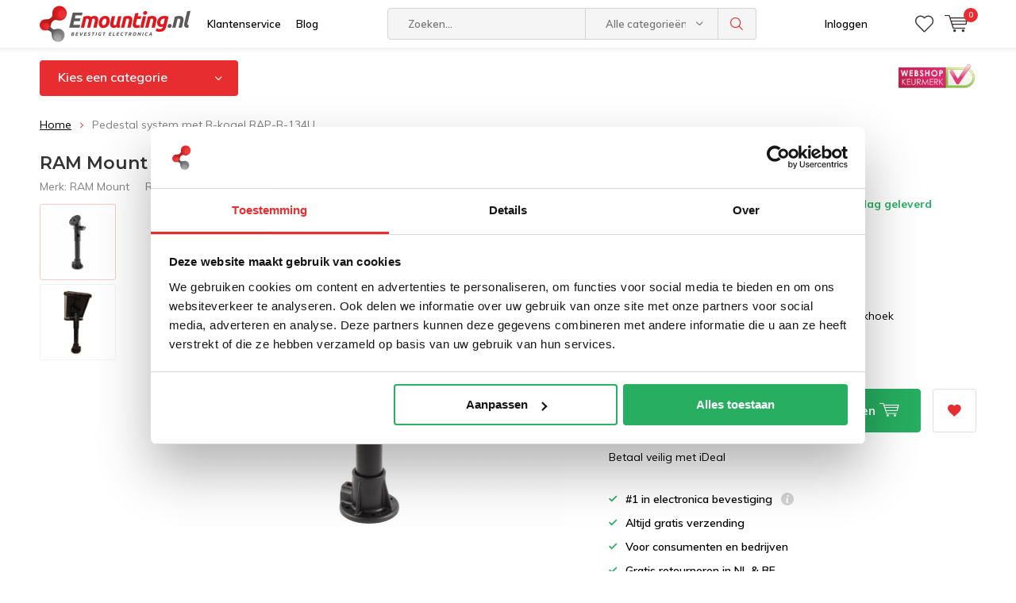

--- FILE ---
content_type: text/html;charset=utf-8
request_url: https://www.emounting.nl/ram-mount-pedestal-system-met-b-kogel-rap-b-134u.html
body_size: 37487
content:
<!doctype html>
<html lang="nl" class="menu-up   no-mobile">
	<head>
    
<script type="text/javascript">
   window.dataLayer = window.dataLayer || [];
   dataLayer.push({
                                    ecomm_prodid: "61367498",
                  ecomm_prodid_adwords: "118047338",
                  ecomm_pname: "Pedestal system met B-kogel RAP-B-134U ",
                  ecomm_category: "Diverse RAP parts",
                  ecomm_pagetype: "product",
                  ecomm_totalvalue: 39.95
                                                                                               
                         
                  });
      
</script>


<!-- Google Tag Manager -->
<script>(function(w,d,s,l,i){w[l]=w[l]||[];w[l].push({'gtm.start':
new Date().getTime(),event:'gtm.js'});var f=d.getElementsByTagName(s)[0],
j=d.createElement(s),dl=l!='dataLayer'?'&l='+l:'';j.async=true;j.src=
'https://www.googletagmanager.com/gtm.js?id='+i+dl;f.parentNode.insertBefore(j,f);
})(window,document,'script','dataLayer','GTM-MZXRD4M');</script>
<!-- End Google Tag Manager -->        <meta charset="utf-8"/>
<!-- [START] 'blocks/head.rain' -->
<!--

  (c) 2008-2026 Lightspeed Netherlands B.V.
  http://www.lightspeedhq.com
  Generated: 18-01-2026 @ 12:20:40

-->
<link rel="canonical" href="https://www.emounting.nl/ram-mount-pedestal-system-met-b-kogel-rap-b-134u.html"/>
<link rel="alternate" href="https://www.emounting.nl/index.rss" type="application/rss+xml" title="Nieuwe producten"/>
<meta name="robots" content="noodp,noydir"/>
<meta name="google-site-verification" content=""/>
<meta property="og:url" content="https://www.emounting.nl/ram-mount-pedestal-system-met-b-kogel-rap-b-134u.html?source=facebook"/>
<meta property="og:site_name" content="Emounting.nl"/>
<meta property="og:title" content="Pedestal system met B-kogel RAP-B-134U"/>
<meta property="og:description" content="Tafelstandaard van composiet met instelbare kijkhoek"/>
<meta property="og:image" content="https://cdn.webshopapp.com/shops/10612/files/163157198/ram-mount-pedestal-system-met-b-kogel-rap-b-134u.jpg"/>
<script src="https://app.dmws.plus/shop-assets/10612/dmws-plus-loader.js?id=685424440b1e20c7c0844223643e3a05"></script>
<script src="https://www.powr.io/powr.js?external-type=lightspeed"></script>
<!--[if lt IE 9]>
<script src="https://cdn.webshopapp.com/assets/html5shiv.js?2025-02-20"></script>
<![endif]-->
<!-- [END] 'blocks/head.rain' -->
		<meta charset="utf-8">
		<meta http-equiv="x-ua-compatible" content="ie=edge">
    <title>Pedestal system met B-kogel RAP-B-134U - Emounting.nl</title>

		<meta name="description" content="Tafelstandaard van composiet met instelbare kijkhoek">
		<meta name="keywords" content="RAM, Mount, Pedestal, system, met, B-kogel, RAP-B-134U, iPad autohouder, laptop autohouder, iPad boothouder, iPad rolstoelhouder, RAM Mount Showroom, ram mount nederland, Ram Mount voorraad, iPad stoelbevestiging, Tablet autohouder, tablet fietshoude">
		<meta name="theme-color" content="#ffffff">
		<meta name="MobileOptimized" content="320">
		<meta name="HandheldFriendly" content="true">
		<meta name="viewport" content="width=device-width, initial-scale=1, initial-scale=1, minimum-scale=1, maximum-scale=1, user-scalable=no">
		<meta name="author" content="https://www.dmws.nl/">
		
		<link rel="preconnect" href="https://fonts.googleapis.com">
		<link rel="dns-prefetch" href="https://fonts.googleapis.com">
		<link rel="preconnect" href="https://ajax.googleapis.com">
		<link rel="dns-prefetch" href="https://ajax.googleapis.com">
		<link rel="preconnect" href="https://www.gstatic.com" crossorigin="anonymous">
		<link rel="dns-prefetch" href="https://www.gstatic.com" crossorigin="anonymous">
		<link rel="preconnect" href="//cdn.webshopapp.com/">
		<link rel="dns-prefetch" href="//cdn.webshopapp.com/">
	
		<link rel="preload" href="https://fonts.googleapis.com/css?family=Muli:300,400,500,600,700,800,900%7CMontserrat:300,400,500,600,700,800,900" as="style">
    <link href="https://fonts.googleapis.com/css?family=Muli:300,400,500,600,700,800,900%7CMontserrat:300,400,500,600,700,800,900" rel="stylesheet" type="text/css">
  
  	<script>
      "use strict"
			function loadJS(src, onload) {
				var script = document.createElement('script')
				script.src = src
				script.onload = onload
				;(document.body || document.head).appendChild(script)
				script = null
			}
			(function () {
				var fontToLoad1 = "Muli",
					fontToLoad2 = "Montserrat"

				if (sessionStorage.font1 === fontToLoad1 && sessionStorage.font2 === fontToLoad2) {
					document.documentElement.className += " wf-active"
					return
				} else if ("fonts" in document) {
					var fontsToLoad = [document.fonts.load("300 1em 'Muli'"), document.fonts.load("400 1em 'Muli'"),
					document.fonts.load("500 1em 'Muli'"), document.fonts.load("600 1em 'Muli'"), document.fonts.load("700 1em 'Muli'"),
					document.fonts.load("800 1em 'Muli'"), document.fonts.load("900 1em 'Muli'"),
					document.fonts.load("300 1em 'Montserrat'"), document.fonts.load("400 1em 'Montserrat'"),
					document.fonts.load("500 1em 'Montserrat'"), document.fonts.load("600 1em 'Montserrat'"), document.fonts.load("700 1em 'Montserrat'"),
					document.fonts.load("800 1em 'Montserrat'"), document.fonts.load("900 1em 'Montserrat'")]
					Promise.all(fontsToLoad).then(function () {
						document.documentElement.className += " wf-active"
						try {
							sessionStorage.font1 = fontToLoad1
							sessionStorage.font2 = fontToLoad2
						} catch (e) { /* private safari */ }
					})
				} else {
					// use fallback
					loadJS('https://cdnjs.cloudflare.com/ajax/libs/fontfaceobserver/2.1.0/fontfaceobserver.js', function () {
						var fontsToLoad = []
						for (var i = 3; i <= 9; ++i) {
							fontsToLoad.push(new FontFaceObserver(fontToLoad1, { weight: i * 100 }).load())
							fontsToLoad.push(new FontFaceObserver(fontToLoad2, { weight: i * 100 }).load())
						}
						Promise.all(fontsToLoad).then(function () {
							document.documentElement.className += " wf-active"
							try {
								sessionStorage.font1 = fontToLoad1
								sessionStorage.font2 = fontToLoad2
							} catch (e) { /* private safari */ }
						});
					})
				}
			})();
    </script>
	
		<link rel="preload" href="https://cdn.webshopapp.com/shops/10612/themes/162903/assets/main-minified.css?2025110614575620201222145030?3214" as="style">
		<link rel="preload" href="https://cdn.webshopapp.com/shops/10612/themes/162903/assets/settings.css?2025110614575620201222145030" as="style">
		<link rel="stylesheet" async media="screen" href="https://cdn.webshopapp.com/shops/10612/themes/162903/assets/main-minified.css?2025110614575620201222145030?3214">
		    <link rel="stylesheet" async href="https://cdn.webshopapp.com/shops/10612/themes/162903/assets/settings.css?2025110614575620201222145030" />
    
		<link rel="preload" href="https://ajax.googleapis.com/ajax/libs/jquery/2.2.4/jquery.min.js" as="script">
		<link rel="preload" href="https://cdn.webshopapp.com/shops/10612/themes/162903/assets/custom.css?2025110614575620201222145030" as="style">
		<link rel="preload" href="https://cdn.webshopapp.com/shops/10612/themes/162903/assets/cookie.js?2025110614575620201222145030" as="script">
		<link rel="preload" href="https://cdn.webshopapp.com/shops/10612/themes/162903/assets/scripts.js?2025110614575620201222145030" as="script">
		<link rel="preload" href="https://cdn.webshopapp.com/shops/10612/themes/162903/assets/fancybox.js?2025110614575620201222145030" as="script">
				<link rel="preload" href="https://cdn.webshopapp.com/shops/10612/themes/162903/assets/dmws-gui.js?2025110614575620201222145030" as="script">
		
		<script defer src="https://ajax.googleapis.com/ajax/libs/jquery/2.2.4/jquery.min.js"></script>
    
		<link rel="icon" type="image/x-icon" href="https://cdn.webshopapp.com/shops/10612/themes/162903/assets/favicon.ico?20250929161435">
		<link rel="apple-touch-icon" href="https://cdn.webshopapp.com/shops/10612/themes/162903/assets/favicon.ico?20250929161435">
		<meta property="og:title" content="Pedestal system met B-kogel RAP-B-134U">
		<meta property="og:type" content="website"> 
		<meta property="og:description" content="Tafelstandaard van composiet met instelbare kijkhoek">
		<meta property="og:site_name" content="Emounting.nl">
		<meta property="og:url" content="https://www.emounting.nl/">
		<meta property="og:image" content="https://cdn.webshopapp.com/shops/10612/themes/162903/v/2362018/assets/banner-1.jpg?20240705114644">
    	
    <meta name="msapplication-config" content="https://cdn.webshopapp.com/shops/10612/themes/162903/assets/browserconfig.xml?2025110614575620201222145030">
<meta property="og:title" content="Pedestal system met B-kogel RAP-B-134U">
<meta property="og:type" content="website"> 
<meta property="og:description" content="Tafelstandaard van composiet met instelbare kijkhoek">
<meta property="og:site_name" content="Emounting.nl">
<meta property="og:url" content="https://www.emounting.nl/">
<meta property="og:image" content="https://cdn.webshopapp.com/shops/10612/themes/162903/assets/first-image-1.jpg?2025110614575620201222145030">
<meta name="twitter:title" content="Pedestal system met B-kogel RAP-B-134U">
<meta name="twitter:description" content="Tafelstandaard van composiet met instelbare kijkhoek">
<meta name="twitter:site" content="Emounting.nl">
<meta name="twitter:card" content="https://cdn.webshopapp.com/shops/10612/themes/162903/assets/logo.png?20250929161435">
<meta name="twitter:image" content="https://cdn.webshopapp.com/shops/10612/themes/162903/assets/first-image-1.jpg?2025110614575620201222145030">
<script type="application/ld+json">
  [
        {
      "@context": "http://schema.org",
      "@type": "Product", 
      "name": "RAM Mount Pedestal system met B-kogel RAP-B-134U",
      "url": "https://www.emounting.nl/ram-mount-pedestal-system-met-b-kogel-rap-b-134u.html",
      "brand": "RAM Mount",      "description": "Tafelstandaard van composiet met instelbare kijkhoek",      "image": "https://cdn.webshopapp.com/shops/10612/files/163157198/300x250x2/ram-mount-pedestal-system-met-b-kogel-rap-b-134u.jpg",      "gtin13": "0793442904714",      "mpn": "RAP-B-134U",      "sku": "RAP-B-134U",      "offers": {
        "@type": "Offer",
        "price": "39.95",        "url": "https://www.emounting.nl/ram-mount-pedestal-system-met-b-kogel-rap-b-134u.html",
        "priceValidUntil": "2027-01-18",
        "priceCurrency": "EUR",
          "availability": "https://schema.org/InStock",
          "inventoryLevel": "3"
              }
          },
        {
      "@context": "http://schema.org/",
      "@type": "Organization",
      "url": "https://www.emounting.nl/",
      "name": "Emounting.nl",
      "legalName": "Emounting.nl",
      "description": "Tafelstandaard van composiet met instelbare kijkhoek",
      "logo": "https://cdn.webshopapp.com/shops/10612/themes/162903/assets/logo.png?20250929161435",
      "image": "https://cdn.webshopapp.com/shops/10612/themes/162903/assets/first-image-1.jpg?2025110614575620201222145030",
      "contactPoint": {
        "@type": "ContactPoint",
        "contactType": "Customer service",
        "telephone": "Nederland 036-2020910"
      },
      "address": {
        "@type": "PostalAddress",
        "streetAddress": "Landauer 33",
        "addressLocality": "Nederland",
        "postalCode": "3897 AB Zeewolde",
        "addressCountry": "NL"
      }
            
    },
  
  { 
      "@context": "http://schema.org", 
      "@type": "WebSite", 
      "url": "https://www.emounting.nl/", 
      "name": "Emounting.nl",
      "description": "Tafelstandaard van composiet met instelbare kijkhoek",
      "author": [
        {
          "@type": "Organization",
          "url": "https://www.emounting.nl/",
          "name": "Emounting.nl",
          "address": {
            "@type": "PostalAddress",
            "streetAddress": "Eenspan 21L",
            "addressLocality": "Zeewolde",
            "addressRegion": "FL",
            "postalCode": "3897 AL",
            "addressCountry": "NL"
          }
          
        }
      ]

    }
  ]
</script>	</head>
	<body>
    
        <!-- Google Tag Manager (noscript) -->
    <noscript><iframe src="https://www.googletagmanager.com/ns.html?id=GTM-MZXRD4M"
    height="0" width="0" style="display:none;visibility:hidden"></iframe></noscript>
    <!-- End Google Tag Manager (noscript) -->
        
		<div id="root">
    
              
        

<header id="top">
  <p id="logo">
    <a href="https://www.emounting.nl/" accesskey="h">
    <img class="desktop-only" src="https://cdn.webshopapp.com/shops/10612/themes/162903/assets/logo.png?20250929161435" alt="Emounting.nl" width="190" height="60">
    <img class="desktop-hide" src="https://cdn.webshopapp.com/shops/10612/themes/162903/assets/logo-mobile.png?20250929161435" alt="Emounting.nl" width="190" height="60">
    </a>
  </p>
  <nav id="skip">
    <ul>
      <li><a href="#nav" accesskey="n">Skip to navigation (n)</a></li>
      <li><a href="#content" accesskey="c">Skip to content (c)</a></li>
      <li><a href="#footer" accesskey="f">Skip to footer (f)</a></li>
    </ul>
  </nav>
  <nav id="nav">
    <ul>
      <li><a accesskey="1" href="https://www.emounting.nl/service/">Klantenservice</a> <em>(1)</em></li>
      <li><a accesskey="2" href="https://www.emounting.nl/blogs/blog/">Blog</a> <em>(2)</em></li>
    </ul>
    <form action="https://www.emounting.nl/search/" method="post" id="formSearch" class="untouched">
      <h5>Zoeken</h5>
      <p>
        <label for="q">Zoeken...</label>
        <input type="search" id="q" name="q" value="" placeholder="Zoeken..." autocomplete="off">
      </p>
      <p class="desktop-only">
        <label for="sb" class="hidden">Alle categorieën</label>
        <select id="sb" name="sb" onchange="cat();">
          <option value="https://www.emounting.nl/search/">Alle categorieën</option>
                    <option value="https://www.emounting.nl/bouw-zelf-je-ram-set/" class="cat-245827">Bouw zelf je RAM set</option>
                    <option value="https://www.emounting.nl/apparaat-keuze-sets/" class="cat-260472">Apparaat keuze sets</option>
                    <option value="https://www.emounting.nl/montage-keuze-sets/" class="cat-247448">Montage keuze sets</option>
                    <option value="https://www.emounting.nl/auto-houders/" class="cat-245644">Auto Houders</option>
                    <option value="https://www.emounting.nl/motor-houders/" class="cat-245645">Motor Houders</option>
                    <option value="https://www.emounting.nl/fiets-houders/" class="cat-1982525">Fiets Houders</option>
                    <option value="https://www.emounting.nl/boot-houders/" class="cat-245646">Boot houders </option>
                    <option value="https://www.emounting.nl/logistiek-industrie/" class="cat-6076385">Logistiek &amp; Industrie</option>
                    <option value="https://www.emounting.nl/hulpdiensten/" class="cat-12067665">Hulpdiensten</option>
                    <option value="https://www.emounting.nl/speciale-ram-oplossingen/" class="cat-245647">Speciale RAM oplossingen</option>
                    <option value="https://www.emounting.nl/bescherming-tablets-en-smartphones/" class="cat-749359">Bescherming tablets en smartphones</option>
                    <option value="https://www.emounting.nl/overige-electronica-montage/" class="cat-904013">Overige electronica montage</option>
                    <option value="https://www.emounting.nl/accessoires/" class="cat-245832">Accessoires</option>
                    <option value="https://www.emounting.nl/ram-mount-x-grip/" class="cat-12470841">RAM Mount X-Grip</option>
                  </select>
      </p>
      <p><button type="submit" title="Zoeken" disabled="disabled">Zoeken</button></p>
      <ul class="list-cart">
				      </ul>
            <div class="tags desktop-hide">							
        <h5>Tags</h5>
        <ul class="list-tags">
                    <li><a href="https://www.emounting.nl/tags/andres-ipad-cases/">Andres iPad cases <span>(20)</span></a></li>
					          <li><a href="https://www.emounting.nl/tags/andres-ipad-case/">Andres ipad case <span>(20)</span></a></li>
					          <li><a href="https://www.emounting.nl/tags/brodit-actieve-tablethouder/">Brodit actieve tablethouder <span>(40)</span></a></li>
					          <li><a href="https://www.emounting.nl/tags/camera-bevestiging-quad-utv/">Camera bevestiging Quad UTV <span>(18)</span></a></li>
					          <li><a href="https://www.emounting.nl/tags/camera-schroefdraad-ram-mounts/">Camera schroefdraad RAM Mounts <span>(17)</span></a></li>
					          <li><a href="https://www.emounting.nl/tags/dell-tablethouder-auto/">Dell tablethouder auto <span>(16)</span></a></li>
					          <li><a href="https://www.emounting.nl/tags/docking-case-tablet/">Docking case tablet <span>(29)</span></a></li>
					          <li><a href="https://www.emounting.nl/tags/gdspower/">GDSpower <span>(13)</span></a></li>
					          <li><a href="https://www.emounting.nl/tags/magsafe/">MagSafe <span>(15)</span></a></li>
					          <li><a href="https://www.emounting.nl/tags/magneet-montage/">Magneet montage <span>(15)</span></a></li>
					          <li><a href="https://www.emounting.nl/tags/motorspiegel-montage-mount/">Motorspiegel montage mount <span>(16)</span></a></li>
					          <li><a href="https://www.emounting.nl/tags/mountable-case/">Mountable case <span>(115)</span></a></li>
					          <li><a href="https://www.emounting.nl/tags/qi-smartphone-autolader/">QI smartphone autolader <span>(13)</span></a></li>
					          <li><a href="https://www.emounting.nl/tags/ram-laptop-mount-swing-arms/">RAM Laptop Mount Swing Arms <span>(16)</span></a></li>
					          <li><a href="https://www.emounting.nl/tags/ram-mount-nederland/">RAM MOUNT Nederland <span>(13)</span></a></li>
					          <li><a href="https://www.emounting.nl/tags/ram-mount-showroom/">RAM Mount Showroom <span>(18)</span></a></li>
					          <li><a href="https://www.emounting.nl/tags/ram-mount-zelfklevend/">RAM Mount zelfklevend <span>(16)</span></a></li>
					          <li><a href="https://www.emounting.nl/tags/ram-rigid-arm-system/">RAM Rigid Arm System <span>(17)</span></a></li>
					          <li><a href="https://www.emounting.nl/tags/ram-torque-mounts/">RAM Torque Mounts <span>(24)</span></a></li>
					          <li><a href="https://www.emounting.nl/tags/ram-tough-ball/">RAM Tough Ball <span>(14)</span></a></li>
					          <li><a href="https://www.emounting.nl/tags/ram-tough-claw/">RAM Tough-Claw <span>(38)</span></a></li>
					          <li><a href="https://www.emounting.nl/tags/ram-x-grip/">RAM X-Grip <span>(55)</span></a></li>
					          <li><a href="https://www.emounting.nl/tags/ram-mount-winkel/">RAM mount winkel <span>(59)</span></a></li>
					          <li><a href="https://www.emounting.nl/tags/rammounts/">Rammounts <span>(17)</span></a></li>
					          <li><a href="https://www.emounting.nl/tags/sp-connect/">SP Connect <span>(86)</span></a></li>
					          <li><a href="https://www.emounting.nl/tags/sonim-houder/">Sonim houder <span>(15)</span></a></li>
					          <li><a href="https://www.emounting.nl/tags/spiegel-bevestiging/">Spiegel bevestiging <span>(14)</span></a></li>
					          <li><a href="https://www.emounting.nl/tags/tablet-docking-houder/">Tablet docking houder <span>(41)</span></a></li>
					          <li><a href="https://www.emounting.nl/tags/tough-track/">Tough-Track <span>(33)</span></a></li>
					          <li><a href="https://www.emounting.nl/tags/tough-track-track-exa/">Tough-Track Track-EXA <span>(26)</span></a></li>
					          <li><a href="https://www.emounting.nl/tags/vesa-mounting/">VESA mounting <span>(19)</span></a></li>
					          <li><a href="https://www.emounting.nl/tags/xgrip-un10bu/">XGRIP UN10BU <span>(41)</span></a></li>
					          <li><a href="https://www.emounting.nl/tags/xgrip-un7bu/">XGRIP UN7BU <span>(43)</span></a></li>
					          <li><a href="https://www.emounting.nl/tags/xgrip-un8b/">XGRIP UN8B <span>(22)</span></a></li>
					          <li><a href="https://www.emounting.nl/tags/xgrip-un9/">XGRIP UN9 <span>(22)</span></a></li>
					          <li><a href="https://www.emounting.nl/tags/buisklem-ram/">buisklem RAM <span>(19)</span></a></li>
					          <li><a href="https://www.emounting.nl/tags/ipad-ip68-bescherming/">iPad IP68 bescherming <span>(18)</span></a></li>
					          <li><a href="https://www.emounting.nl/tags/monitor-vastmaken/">monitor vastmaken <span>(16)</span></a></li>
					          <li><a href="https://www.emounting.nl/tags/smartphone-houder-golfcart/">smartphone houder golfcart <span>(15)</span></a></li>
					          <li><a href="https://www.emounting.nl/tags/stoot-bestendig-tablet/">stoot bestendig tablet <span>(16)</span></a></li>
					        </ul>
      </div>
            
    </form>
    <ul>
                  <li class="search">
        <a accesskey="5" href="./">
          <i class="icon-zoom"></i> 
          <span>Zoeken</span>
        </a>
        <em>(5)</em>
      </li>
      <!--<li class="compare mobile-only">
        <a accesskey="5" href="./">
          <i class="icon-chart"></i>
          <span>vergelijk</span>
        </a>
        <em>(5)</em>
      </li>-->
            <li class="user">
        <a accesskey="6" href="https://www.emounting.nl/account/login/">
          <i class="icon-user-outline"></i> 
          Inloggen
        </a> 
        <em>(6)</em>
        <div>
          <div class="double">
            <form method="post" id="formLogin" action="https://www.emounting.nl/account/loginPost/?return=https://www.emounting.nl/ram-mount-pedestal-system-met-b-kogel-rap-b-134u.html">
              <h5>Inloggen</h5>
              <p>
                <label for="formLoginEmail">E-mailadres</label>
                <input type="email" id="formLoginEmail" name="email" placeholder="E-mailadres" autocomplete='email' required>
              </p>
              <p>
                <label for="formLoginPassword">Wachtwoord</label>
                <input type="password" id="formLoginPassword" name="password" placeholder="Wachtwoord" autocomplete="current-password" required>
                <a href="https://www.emounting.nl/account/password/">Wachtwoord vergeten?</a>
              </p>
              <p>
                <input type="hidden" name="key" value="53a6282f35e65fa0fd427c7a015cdf60" />
            		<input type="hidden" name="type" value="login" />
                <button type="submit" onclick="$('#formLogin').submit(); return false;">Inloggen</button>
              </p>
            </form>
            <div>
              <h5>Nieuwe klant?</h5>
              <ul class="list-checks">
                <li>Al je orders en retouren op één plek</li>
                <li>Het bestelproces gaat nog sneller</li>
                <li>Je winkelwagen is altijd en overal opgeslagen</li>
              </ul>
              <p class="link-btn"><a class="a" href="https://www.emounting.nl/account/register/">Account aanmaken</a></p>
                          </div>
          </div>
        </div>
      </li>
            <li class="menu">
        <a accesskey="7" href="./">
          <i class="icon-menu"></i>
          Menu
        </a>
        <em>(7)</em>
      </li>
            <li class="favorites br">
        <a accesskey="8" href="https://www.emounting.nl/account/wishlist/">
          <i class="icon-heart-outline"></i> 
          <span>wishlist</span>
        </a> 
      </li>
            <li class="cart">
        <a accesskey="9" href="./">
          <i class="icon-cart"></i> 
          <span>Winkelwagen</span> 
          <span class="qty">0</span>
        </a> 
        <em>(9)</em>
        <div>
          <h5>Mijn winkelwagen</h5>
                    <ul class="list-cart">
            <li>
              <a href="https://www.emounting.nl/session/back/">
                <span class="img"><img src="https://cdn.webshopapp.com/shops/10612/themes/162903/assets/empty-cart.svg?2025110614575620201222145030" alt="Empty cart" width="43" height="46"></span>
                <span class="title">Geen producten gevonden...</span>
                <span class="desc">Er zitten geen producten in uw winkelwagen. Misschien is het artikel dat u had gekozen uitverkocht.</span>
              </a>
            </li>
          </ul>
                            </div>
      </li>
    </ul>
    <div class="nav-main">
      <ul>
        <li><a>Menu</a>
          <ul>
                        <li><a href="https://www.emounting.nl/bouw-zelf-je-ram-set/">
              Bouw zelf je RAM set</a>
                            <ul>
                <li class="strong"><a href="https://www.emounting.nl/bouw-zelf-je-ram-set/">Bouw zelf je RAM set</a></li>
                                <li><a href="https://www.emounting.nl/bouw-zelf-je-ram-set/uitleg-zelfbouw/">Uitleg zelfbouw</a>
                                  </li>
                                <li><a href="https://www.emounting.nl/bouw-zelf-je-ram-set/verbindingen/">Verbindingen</a>
                                    <ul>
                    <li class="strong"><a href="https://www.emounting.nl/bouw-zelf-je-ram-set/verbindingen/">Verbindingen</a></li>
                                        <li><a href="https://www.emounting.nl/bouw-zelf-je-ram-set/verbindingen/a-maat/">A-maat</a>
                                          </li>
                                        <li><a href="https://www.emounting.nl/bouw-zelf-je-ram-set/verbindingen/b-maat/">B-maat</a>
                                          </li>
                                        <li><a href="https://www.emounting.nl/bouw-zelf-je-ram-set/verbindingen/c-maat/">C-maat</a>
                                          </li>
                                        <li><a href="https://www.emounting.nl/bouw-zelf-je-ram-set/verbindingen/d-maat/">D-maat</a>
                                          </li>
                                        <li><a href="https://www.emounting.nl/bouw-zelf-je-ram-set/verbindingen/e-maat/">E-maat</a>
                                          </li>
                                      </ul>
                                  </li>
                                <li><a href="https://www.emounting.nl/bouw-zelf-je-ram-set/montage-kogels/">Montage Kogels</a>
                                    <ul>
                    <li class="strong"><a href="https://www.emounting.nl/bouw-zelf-je-ram-set/montage-kogels/">Montage Kogels</a></li>
                                        <li><a href="https://www.emounting.nl/bouw-zelf-je-ram-set/montage-kogels/a-maat/">A-maat </a>
                                          </li>
                                        <li><a href="https://www.emounting.nl/bouw-zelf-je-ram-set/montage-kogels/b-maat/">B-maat</a>
                                          </li>
                                        <li><a href="https://www.emounting.nl/bouw-zelf-je-ram-set/montage-kogels/c-maat/">C-maat</a>
                                          </li>
                                        <li><a href="https://www.emounting.nl/bouw-zelf-je-ram-set/montage-kogels/d-maat/">D-maat</a>
                                          </li>
                                        <li><a href="https://www.emounting.nl/bouw-zelf-je-ram-set/montage-kogels/e-maat/">E-maat</a>
                                          </li>
                                        <li><a href="https://www.emounting.nl/bouw-zelf-je-ram-set/montage-kogels/snap-link/">Snap-Link</a>
                                          </li>
                                        <li><a href="https://www.emounting.nl/bouw-zelf-je-ram-set/montage-kogels/camera-kogels/">Camera kogels</a>
                                          </li>
                                        <li><a href="https://www.emounting.nl/bouw-zelf-je-ram-set/montage-kogels/vesa-montage-kogels/">VESA montage kogels</a>
                                          </li>
                                        <li><a href="https://www.emounting.nl/bouw-zelf-je-ram-set/montage-kogels/tough-ball/">Tough-Ball™</a>
                                          </li>
                                        <li><a href="https://www.emounting.nl/bouw-zelf-je-ram-set/montage-kogels/kogel-bevestiging-20-mm/">Kogel bevestiging 20 mm</a>
                                          </li>
                                      </ul>
                                  </li>
                                <li><a href="https://www.emounting.nl/bouw-zelf-je-ram-set/bevestiging-onderdelen/">Bevestiging onderdelen</a>
                                    <ul>
                    <li class="strong"><a href="https://www.emounting.nl/bouw-zelf-je-ram-set/bevestiging-onderdelen/">Bevestiging onderdelen</a></li>
                                        <li><a href="https://www.emounting.nl/bouw-zelf-je-ram-set/bevestiging-onderdelen/zuignappen/">Zuignappen</a>
                                          </li>
                                        <li><a href="https://www.emounting.nl/bouw-zelf-je-ram-set/bevestiging-onderdelen/stangbevestigingen/">Stangbevestigingen</a>
                                          </li>
                                        <li><a href="https://www.emounting.nl/bouw-zelf-je-ram-set/bevestiging-onderdelen/torque-mount/">Torque ™ Mount</a>
                                          </li>
                                        <li><a href="https://www.emounting.nl/bouw-zelf-je-ram-set/bevestiging-onderdelen/tough-track/">Tough-Track™</a>
                                          </li>
                                        <li><a href="https://www.emounting.nl/bouw-zelf-je-ram-set/bevestiging-onderdelen/tough-claw/">Tough-Claw™</a>
                                          </li>
                                        <li><a href="https://www.emounting.nl/bouw-zelf-je-ram-set/bevestiging-onderdelen/ram-pod-hd/">RAM POD HD™</a>
                                          </li>
                                        <li><a href="https://www.emounting.nl/bouw-zelf-je-ram-set/bevestiging-onderdelen/tough-pole/">Tough-Pole™</a>
                                          </li>
                                        <li><a href="https://www.emounting.nl/bouw-zelf-je-ram-set/bevestiging-onderdelen/yoke-klem/">Yoke klem</a>
                                          </li>
                                        <li><a href="https://www.emounting.nl/bouw-zelf-je-ram-set/bevestiging-onderdelen/statieven-ram-flex-rod/">Statieven RAM® Flex-Rod™</a>
                                          </li>
                                        <li><a href="https://www.emounting.nl/bouw-zelf-je-ram-set/bevestiging-onderdelen/aluminium-pipe-system/">Aluminium Pipe System</a>
                                          </li>
                                        <li><a href="https://www.emounting.nl/bouw-zelf-je-ram-set/bevestiging-onderdelen/bekerhouder-mount/">Bekerhouder mount</a>
                                          </li>
                                        <li><a href="https://www.emounting.nl/bouw-zelf-je-ram-set/bevestiging-onderdelen/magneet-bevestiging/">Magneet Bevestiging</a>
                                          </li>
                                        <li><a href="https://www.emounting.nl/bouw-zelf-je-ram-set/bevestiging-onderdelen/seat-tough-wedge/">Seat Tough-Wedge™</a>
                                          </li>
                                        <li><a href="https://www.emounting.nl/bouw-zelf-je-ram-set/bevestiging-onderdelen/ram-security-options/">RAM Security Options</a>
                                          </li>
                                        <li><a href="https://www.emounting.nl/bouw-zelf-je-ram-set/bevestiging-onderdelen/diverse-ram-parts/">Diverse RAM parts</a>
                                          </li>
                                        <li><a href="https://www.emounting.nl/bouw-zelf-je-ram-set/bevestiging-onderdelen/diverse-rap-parts/">Diverse RAP parts</a>
                                          </li>
                                        <li><a href="https://www.emounting.nl/bouw-zelf-je-ram-set/bevestiging-onderdelen/square-rail-clamp/">Square Rail Clamp</a>
                                          </li>
                                        <li><a href="https://www.emounting.nl/bouw-zelf-je-ram-set/bevestiging-onderdelen/pin-lock/">Pin-Lock™</a>
                                          </li>
                                        <li><a href="https://www.emounting.nl/bouw-zelf-je-ram-set/bevestiging-onderdelen/octagon-buttons/">Octagon Buttons</a>
                                          </li>
                                        <li><a href="https://www.emounting.nl/bouw-zelf-je-ram-set/bevestiging-onderdelen/tough-strap/">Tough-Strap™</a>
                                          </li>
                                        <li><a href="https://www.emounting.nl/bouw-zelf-je-ram-set/bevestiging-onderdelen/vesa-en-amps-montageplaten/">VESA en AMPS montageplaten</a>
                                          </li>
                                        <li><a href="https://www.emounting.nl/bouw-zelf-je-ram-set/bevestiging-onderdelen/schanierbevestiging-pivot-mount/">Schanierbevestiging/  Pivot Mount</a>
                                          </li>
                                      </ul>
                                  </li>
                                <li><a href="https://www.emounting.nl/bouw-zelf-je-ram-set/intelliskin-systeem/">IntelliSkin™ systeem</a>
                                    <ul>
                    <li class="strong"><a href="https://www.emounting.nl/bouw-zelf-je-ram-set/intelliskin-systeem/">IntelliSkin™ systeem</a></li>
                                        <li><a href="https://www.emounting.nl/bouw-zelf-je-ram-set/intelliskin-systeem/intelliskin-cases/">IntelliSkin™ cases</a>
                                          </li>
                                        <li><a href="https://www.emounting.nl/bouw-zelf-je-ram-set/intelliskin-systeem/intelliskin-docking-houders/">IntelliSkin™ docking houders</a>
                                            <ul>
                        <li class="strong"><a href="https://www.emounting.nl/bouw-zelf-je-ram-set/intelliskin-systeem/intelliskin-docking-houders/">IntelliSkin™ docking houders</a></li>
                                                <li><a href="https://www.emounting.nl/bouw-zelf-je-ram-set/intelliskin-systeem/intelliskin-docking-houders/intelliskin-tough-dock/">IntelliSkin™  Tough-Dock™</a></li>
                                                <li><a href="https://www.emounting.nl/bouw-zelf-je-ram-set/intelliskin-systeem/intelliskin-docking-houders/gds-uni-conn-dock/">GDS® Uni-Conn™ Dock</a></li>
                                                <li><a href="https://www.emounting.nl/bouw-zelf-je-ram-set/intelliskin-systeem/intelliskin-docking-houders/intelliskin-smartphone-docks/">IntelliSkin® Smartphone docks</a></li>
                                              </ul>
                                          </li>
                                        <li><a href="https://www.emounting.nl/bouw-zelf-je-ram-set/intelliskin-systeem/intelliskin-accessoires/">IntelliSkin™ accessoires</a>
                                          </li>
                                      </ul>
                                  </li>
                                <li><a href="https://www.emounting.nl/bouw-zelf-je-ram-set/bevestiging-sets/">Bevestiging sets</a>
                                    <ul>
                    <li class="strong"><a href="https://www.emounting.nl/bouw-zelf-je-ram-set/bevestiging-sets/">Bevestiging sets</a></li>
                                        <li><a href="https://www.emounting.nl/bouw-zelf-je-ram-set/bevestiging-sets/zuignap-sets/">Zuignap sets</a>
                                          </li>
                                        <li><a href="https://www.emounting.nl/bouw-zelf-je-ram-set/bevestiging-sets/klemhouder-sets/">Klemhouder sets</a>
                                          </li>
                                        <li><a href="https://www.emounting.nl/bouw-zelf-je-ram-set/bevestiging-sets/stangbevestiging-sets/">Stangbevestiging sets</a>
                                          </li>
                                        <li><a href="https://www.emounting.nl/bouw-zelf-je-ram-set/bevestiging-sets/laptop-en-netbook-houders/">Laptop en netbook houders</a>
                                          </li>
                                        <li><a href="https://www.emounting.nl/bouw-zelf-je-ram-set/bevestiging-sets/autostoelbevestiging-sets/">Autostoelbevestiging sets</a>
                                          </li>
                                        <li><a href="https://www.emounting.nl/bouw-zelf-je-ram-set/bevestiging-sets/overige-sets/">Overige sets</a>
                                          </li>
                                        <li><a href="https://www.emounting.nl/bouw-zelf-je-ram-set/bevestiging-sets/vesa-montage-sets/">VESA montage sets</a>
                                          </li>
                                      </ul>
                                  </li>
                                <li><a href="https://www.emounting.nl/bouw-zelf-je-ram-set/tablet-houders/">Tablet houders</a>
                                    <ul>
                    <li class="strong"><a href="https://www.emounting.nl/bouw-zelf-je-ram-set/tablet-houders/">Tablet houders</a></li>
                                        <li><a href="https://www.emounting.nl/bouw-zelf-je-ram-set/tablet-houders/x-grip-tablethouders/">X-Grip Tablethouders</a>
                                          </li>
                                        <li><a href="https://www.emounting.nl/bouw-zelf-je-ram-set/tablet-houders/slide-in-tablethouders/">Slide-in Tablethouders</a>
                                          </li>
                                        <li><a href="https://www.emounting.nl/bouw-zelf-je-ram-set/tablet-houders/tab-tite-tablethouders/">Tab-Tite Tablethouders</a>
                                          </li>
                                        <li><a href="https://www.emounting.nl/bouw-zelf-je-ram-set/tablet-houders/tab-lock-tablethouders/">Tab-Lock Tablethouders</a>
                                          </li>
                                        <li><a href="https://www.emounting.nl/bouw-zelf-je-ram-set/tablet-houders/tab-tite-zelf-samenstellen/">Tab-Tite Zelf samenstellen</a>
                                          </li>
                                        <li><a href="https://www.emounting.nl/bouw-zelf-je-ram-set/tablet-houders/intelliskin-docking-tablethouders/">Intelliskin docking  tablethouders</a>
                                          </li>
                                        <li><a href="https://www.emounting.nl/bouw-zelf-je-ram-set/tablet-houders/retail-oplossingen/">Retail oplossingen</a>
                                          </li>
                                      </ul>
                                  </li>
                                <li><a href="https://www.emounting.nl/bouw-zelf-je-ram-set/smartphone-houders/">Smartphone houders</a>
                                  </li>
                                <li><a href="https://www.emounting.nl/bouw-zelf-je-ram-set/navigatie-houders/">Navigatie houders</a>
                                    <ul>
                    <li class="strong"><a href="https://www.emounting.nl/bouw-zelf-je-ram-set/navigatie-houders/">Navigatie houders</a></li>
                                        <li><a href="https://www.emounting.nl/bouw-zelf-je-ram-set/navigatie-houders/garmin-navigatie-houders/">Garmin navigatie houders</a>
                                          </li>
                                        <li><a href="https://www.emounting.nl/bouw-zelf-je-ram-set/navigatie-houders/tomtom-houders/">TomTom houders</a>
                                          </li>
                                        <li><a href="https://www.emounting.nl/bouw-zelf-je-ram-set/navigatie-houders/lowrance-navigatie-houders/">Lowrance navigatie houders</a>
                                          </li>
                                        <li><a href="https://www.emounting.nl/bouw-zelf-je-ram-set/navigatie-houders/spot-gps-houders/">SPOT GPS houders</a>
                                          </li>
                                        <li><a href="https://www.emounting.nl/bouw-zelf-je-ram-set/navigatie-houders/magellan-explorist-series/">Magellan eXplorist Series</a>
                                          </li>
                                      </ul>
                                  </li>
                                <li><a href="https://www.emounting.nl/bouw-zelf-je-ram-set/swing-arm-montage/">Swing Arm Montage</a>
                                    <ul>
                    <li class="strong"><a href="https://www.emounting.nl/bouw-zelf-je-ram-set/swing-arm-montage/">Swing Arm Montage</a></li>
                                        <li><a href="https://www.emounting.nl/bouw-zelf-je-ram-set/swing-arm-montage/swingarm-sets/">Swingarm Sets</a>
                                          </li>
                                        <li><a href="https://www.emounting.nl/bouw-zelf-je-ram-set/swing-arm-montage/swingarm-parts/">Swingarm Parts</a>
                                          </li>
                                        <li><a href="https://www.emounting.nl/bouw-zelf-je-ram-set/swing-arm-montage/swing-arm-base/">Swing Arm base</a>
                                          </li>
                                        <li><a href="https://www.emounting.nl/bouw-zelf-je-ram-set/swing-arm-montage/tele-pole/">Tele-Pole</a>
                                          </li>
                                      </ul>
                                  </li>
                                <li><a href="https://www.emounting.nl/bouw-zelf-je-ram-set/handheld-en-scanners/">Handheld en Scanners</a>
                                  </li>
                                <li><a href="https://www.emounting.nl/bouw-zelf-je-ram-set/printer-montage/">Printer montage</a>
                                  </li>
                                <li><a href="https://www.emounting.nl/bouw-zelf-je-ram-set/ram-mount-accessoires/">RAM Mount accessoires</a>
                                  </li>
                                <li><a href="https://www.emounting.nl/bouw-zelf-je-ram-set/ram-beveiligingsknoppen/">RAM® beveiligingsknoppen</a>
                                  </li>
                                <li><a href="https://www.emounting.nl/bouw-zelf-je-ram-set/ram-mount-drankhouders/">RAM Mount drankhouders</a>
                                  </li>
                                <li><a href="https://www.emounting.nl/bouw-zelf-je-ram-set/mobiele-pin-apparaathouders/">Mobiele Pin apparaathouders</a>
                                  </li>
                                <li><a href="https://www.emounting.nl/bouw-zelf-je-ram-set/emounting-outlet-webshop/">Emounting Outlet Webshop</a>
                                  </li>
                              </ul>
                          </li>
                        <li><a href="https://www.emounting.nl/apparaat-keuze-sets/">
              Apparaat keuze sets</a>
                            <ul>
                <li class="strong"><a href="https://www.emounting.nl/apparaat-keuze-sets/">Apparaat keuze sets</a></li>
                                <li><a href="https://www.emounting.nl/apparaat-keuze-sets/telefoon/">Telefoon</a>
                                    <ul>
                    <li class="strong"><a href="https://www.emounting.nl/apparaat-keuze-sets/telefoon/">Telefoon</a></li>
                                        <li><a href="https://www.emounting.nl/apparaat-keuze-sets/telefoon/telefoon-universeel/">Telefoon universeel</a>
                                          </li>
                                        <li><a href="https://www.emounting.nl/apparaat-keuze-sets/telefoon/telefoon-universeel-groot/">Telefoon universeel groot</a>
                                          </li>
                                        <li><a href="https://www.emounting.nl/apparaat-keuze-sets/telefoon/telefoon-draadloos-oplaadbaar/">Telefoon draadloos oplaadbaar</a>
                                          </li>
                                        <li><a href="https://www.emounting.nl/apparaat-keuze-sets/telefoon/samsung-galaxy/">Samsung Galaxy</a>
                                          </li>
                                        <li><a href="https://www.emounting.nl/apparaat-keuze-sets/telefoon/iphone-17/">iPhone 17 </a>
                                          </li>
                                        <li><a href="https://www.emounting.nl/apparaat-keuze-sets/telefoon/iphone-16/">iPhone 16</a>
                                          </li>
                                        <li><a href="https://www.emounting.nl/apparaat-keuze-sets/telefoon/iphone-15/">iPhone 15</a>
                                          </li>
                                        <li><a href="https://www.emounting.nl/apparaat-keuze-sets/telefoon/iphone-14/">iPhone 14</a>
                                          </li>
                                        <li><a href="https://www.emounting.nl/apparaat-keuze-sets/telefoon/iphone-13/">iPhone 13</a>
                                          </li>
                                        <li><a href="https://www.emounting.nl/apparaat-keuze-sets/telefoon/iphone-12/">iPhone 12</a>
                                          </li>
                                        <li><a href="https://www.emounting.nl/apparaat-keuze-sets/telefoon/samsung-galaxy-s26/">Samsung Galaxy S26</a>
                                          </li>
                                        <li><a href="https://www.emounting.nl/apparaat-keuze-sets/telefoon/samsung-galaxy-s25/">Samsung Galaxy S25</a>
                                          </li>
                                        <li><a href="https://www.emounting.nl/apparaat-keuze-sets/telefoon/mountable-cases-iphone/">Mountable cases iPhone</a>
                                          </li>
                                        <li><a href="https://www.emounting.nl/apparaat-keuze-sets/telefoon/mountable-cases-samsung/">Mountable cases Samsung</a>
                                          </li>
                                        <li><a href="https://www.emounting.nl/apparaat-keuze-sets/telefoon/samsung-galaxy-xcover7/">Samsung Galaxy XCover7</a>
                                          </li>
                                        <li><a href="https://www.emounting.nl/apparaat-keuze-sets/telefoon/samsung-galaxy-xcover-6-pro/">Samsung Galaxy XCover 6 Pro</a>
                                          </li>
                                        <li><a href="https://www.emounting.nl/apparaat-keuze-sets/telefoon/samsung-xcover/">Samsung XCover</a>
                                          </li>
                                        <li><a href="https://www.emounting.nl/apparaat-keuze-sets/telefoon/ram-mount-x-grip-telefoonhouder/">RAM Mount X-Grip Telefoonhouder</a>
                                          </li>
                                        <li><a href="https://www.emounting.nl/apparaat-keuze-sets/telefoon/ram-mount-vibe-safe-telefoonhouder/">RAM Mount Vibe-Safe Telefoonhouder </a>
                                          </li>
                                      </ul>
                                  </li>
                                <li><a href="https://www.emounting.nl/apparaat-keuze-sets/tablet/">Tablet</a>
                                    <ul>
                    <li class="strong"><a href="https://www.emounting.nl/apparaat-keuze-sets/tablet/">Tablet</a></li>
                                        <li><a href="https://www.emounting.nl/apparaat-keuze-sets/tablet/ipad-2025-11th-gen/">iPad (2025) 11th gen</a>
                                          </li>
                                        <li><a href="https://www.emounting.nl/apparaat-keuze-sets/tablet/ipad-2022-10th-gen/">iPad (2022) 10th gen</a>
                                          </li>
                                        <li><a href="https://www.emounting.nl/apparaat-keuze-sets/tablet/ipad-72019-ipad-8-2020-ipad-9-2021/">iPad 7(2019)/ iPad 8 (2020)/ iPad 9 (2021) </a>
                                          </li>
                                        <li><a href="https://www.emounting.nl/apparaat-keuze-sets/tablet/ipad-air-4-5-109-en-air-6-11/">iPad Air 4 &amp; 5 (10.9&quot;) en Air 6 (11&quot;)</a>
                                          </li>
                                        <li><a href="https://www.emounting.nl/apparaat-keuze-sets/tablet/ipad-pro-129/">iPad Pro 12.9</a>
                                          </li>
                                        <li><a href="https://www.emounting.nl/apparaat-keuze-sets/tablet/ipad-pro-13-air-13/">iPad Pro 13/ Air 13 </a>
                                          </li>
                                        <li><a href="https://www.emounting.nl/apparaat-keuze-sets/tablet/ipad-mini/">iPad mini</a>
                                          </li>
                                        <li><a href="https://www.emounting.nl/apparaat-keuze-sets/tablet/ipad-pro-11/">iPad Pro 11</a>
                                          </li>
                                        <li><a href="https://www.emounting.nl/apparaat-keuze-sets/tablet/ipad-air-1-2-ipad-2017-2018-97/">iPad Air 1/2 / iPad 2017/2018 (9.7&quot;)</a>
                                          </li>
                                        <li><a href="https://www.emounting.nl/apparaat-keuze-sets/tablet/ipad-air-2019-105/">iPad Air 2019 (10.5&quot;)</a>
                                          </li>
                                        <li><a href="https://www.emounting.nl/apparaat-keuze-sets/tablet/ipad-234/">iPad 2,3,4</a>
                                          </li>
                                        <li><a href="https://www.emounting.nl/apparaat-keuze-sets/tablet/samsung-galaxy-tab-a11/">Samsung Galaxy Tab A11+ </a>
                                          </li>
                                        <li><a href="https://www.emounting.nl/apparaat-keuze-sets/tablet/samsung-galaxy-tab-a9-11/">Samsung Galaxy TAB A9+ (11&quot;) </a>
                                          </li>
                                        <li><a href="https://www.emounting.nl/apparaat-keuze-sets/tablet/samsung-galaxy-tab-a9-a11-87/">Samsung Galaxy TAB A9/A11 (8.7&quot;) </a>
                                          </li>
                                        <li><a href="https://www.emounting.nl/apparaat-keuze-sets/tablet/samsung-galaxy-tab-a8-105-2021/">Samsung Galaxy Tab A8 10.5 (2021)</a>
                                          </li>
                                        <li><a href="https://www.emounting.nl/apparaat-keuze-sets/tablet/samsung-galaxy-tab-s-series/">Samsung Galaxy Tab S series</a>
                                          </li>
                                        <li><a href="https://www.emounting.nl/apparaat-keuze-sets/tablet/samsung-tab-active-versies/">Samsung TAB Active versies</a>
                                            <ul>
                        <li class="strong"><a href="https://www.emounting.nl/apparaat-keuze-sets/tablet/samsung-tab-active-versies/">Samsung TAB Active versies</a></li>
                                                <li><a href="https://www.emounting.nl/apparaat-keuze-sets/tablet/samsung-tab-active-versies/houders-samsung-galaxy-active-80-2014/">Houders Samsung Galaxy Active 8.0 (2014)</a></li>
                                                <li><a href="https://www.emounting.nl/apparaat-keuze-sets/tablet/samsung-tab-active-versies/houders-samsung-galaxy-tab-active2-2017/">Houders Samsung Galaxy Tab Active2 (2017) </a></li>
                                                <li><a href="https://www.emounting.nl/apparaat-keuze-sets/tablet/samsung-tab-active-versies/houders-samsung-tab-active3-2020/">Houders Samsung Tab Active3 (2020) </a></li>
                                                <li><a href="https://www.emounting.nl/apparaat-keuze-sets/tablet/samsung-tab-active-versies/houders-samsung-tab-active5-2024/">Houders Samsung TAB Active5 (2024)</a></li>
                                              </ul>
                                          </li>
                                        <li><a href="https://www.emounting.nl/apparaat-keuze-sets/tablet/samsung-tab-active-pro-101-versies/">Samsung TAB Active Pro 10.1 versies</a>
                                            <ul>
                        <li class="strong"><a href="https://www.emounting.nl/apparaat-keuze-sets/tablet/samsung-tab-active-pro-101-versies/">Samsung TAB Active Pro 10.1 versies</a></li>
                                                <li><a href="https://www.emounting.nl/apparaat-keuze-sets/tablet/samsung-tab-active-pro-101-versies/samsung-tab-active4-pro-101/">Samsung TAB Active4 Pro 10.1</a></li>
                                                <li><a href="https://www.emounting.nl/apparaat-keuze-sets/tablet/samsung-tab-active-pro-101-versies/samsung-tab-active5-pro-101/">Samsung TAB Active5 Pro 10.1</a></li>
                                              </ul>
                                          </li>
                                        <li><a href="https://www.emounting.nl/apparaat-keuze-sets/tablet/samsung-galaxy-tab-a-101-2019/">Samsung Galaxy TAB A 10.1 (2019)</a>
                                          </li>
                                        <li><a href="https://www.emounting.nl/apparaat-keuze-sets/tablet/samsung-galaxy-tab-a7-104-2020/">Samsung Galaxy TAB A7 10.4 (2020)</a>
                                          </li>
                                        <li><a href="https://www.emounting.nl/apparaat-keuze-sets/tablet/samsung-galaxy-tab-a-105-2018/">Samsung Galaxy TAB A 10.5 (2018)</a>
                                          </li>
                                        <li><a href="https://www.emounting.nl/apparaat-keuze-sets/tablet/tablet-universeel-7-8-inch/">Tablet universeel 7-8 inch</a>
                                          </li>
                                        <li><a href="https://www.emounting.nl/apparaat-keuze-sets/tablet/tablet-universeel-10-inch/">Tablet universeel 10 inch</a>
                                          </li>
                                        <li><a href="https://www.emounting.nl/apparaat-keuze-sets/tablet/tablet-universeel-12-13-inch/">Tablet universeel 12-13 inch</a>
                                          </li>
                                        <li><a href="https://www.emounting.nl/apparaat-keuze-sets/tablet/zebra-tablets/">Zebra tablets</a>
                                            <ul>
                        <li class="strong"><a href="https://www.emounting.nl/apparaat-keuze-sets/tablet/zebra-tablets/">Zebra tablets</a></li>
                                                <li><a href="https://www.emounting.nl/apparaat-keuze-sets/tablet/zebra-tablets/zebra-et40-et45/">Zebra ET40 &amp; ET45</a></li>
                                                <li><a href="https://www.emounting.nl/apparaat-keuze-sets/tablet/zebra-tablets/zebra-et60-et65/">Zebra ET60 &amp; ET65</a></li>
                                                <li><a href="https://www.emounting.nl/apparaat-keuze-sets/tablet/zebra-tablets/zebra-et5x/">Zebra ET5x </a></li>
                                                <li><a href="https://www.emounting.nl/apparaat-keuze-sets/tablet/zebra-tablets/zebra-et8x/">Zebra ET8X</a></li>
                                                <li><a href="https://www.emounting.nl/apparaat-keuze-sets/tablet/zebra-tablets/zebra-xslate-l10/">Zebra XSLATE L10</a></li>
                                              </ul>
                                          </li>
                                        <li><a href="https://www.emounting.nl/apparaat-keuze-sets/tablet/panasonic-toughpad/">Panasonic Toughpad™</a>
                                          </li>
                                        <li><a href="https://www.emounting.nl/apparaat-keuze-sets/tablet/microsoft-surface/">Microsoft Surface</a>
                                          </li>
                                        <li><a href="https://www.emounting.nl/apparaat-keuze-sets/tablet/getac-tablets/">Getac tablets</a>
                                          </li>
                                        <li><a href="https://www.emounting.nl/apparaat-keuze-sets/tablet/honeywell/">Honeywell</a>
                                          </li>
                                        <li><a href="https://www.emounting.nl/apparaat-keuze-sets/tablet/dell-latitude/">Dell Latitude</a>
                                          </li>
                                      </ul>
                                  </li>
                                <li><a href="https://www.emounting.nl/apparaat-keuze-sets/laptop/">Laptop</a>
                                  </li>
                                <li><a href="https://www.emounting.nl/apparaat-keuze-sets/camera/">Camera</a>
                                    <ul>
                    <li class="strong"><a href="https://www.emounting.nl/apparaat-keuze-sets/camera/">Camera</a></li>
                                        <li><a href="https://www.emounting.nl/apparaat-keuze-sets/camera/gopro-action-camera/">GoPro/Action camera</a>
                                          </li>
                                        <li><a href="https://www.emounting.nl/apparaat-keuze-sets/camera/camera-schroefdraad/">Camera schroefdraad </a>
                                          </li>
                                        <li><a href="https://www.emounting.nl/apparaat-keuze-sets/camera/camera-montage-accessoires/">Camera montage accessoires </a>
                                          </li>
                                      </ul>
                                  </li>
                                <li><a href="https://www.emounting.nl/apparaat-keuze-sets/navigatie-gps/">Navigatie GPS</a>
                                    <ul>
                    <li class="strong"><a href="https://www.emounting.nl/apparaat-keuze-sets/navigatie-gps/">Navigatie GPS</a></li>
                                        <li><a href="https://www.emounting.nl/apparaat-keuze-sets/navigatie-gps/garmin-houders/">Garmin houders</a>
                                          </li>
                                        <li><a href="https://www.emounting.nl/apparaat-keuze-sets/navigatie-gps/tomtom-houders/">TomTom houders</a>
                                          </li>
                                      </ul>
                                  </li>
                                <li><a href="https://www.emounting.nl/apparaat-keuze-sets/vesa-monitor/">Vesa Monitor</a>
                                  </li>
                                <li><a href="https://www.emounting.nl/apparaat-keuze-sets/scanners/">Scanners</a>
                                  </li>
                                <li><a href="https://www.emounting.nl/apparaat-keuze-sets/portofoon/">Portofoon</a>
                                  </li>
                                <li><a href="https://www.emounting.nl/apparaat-keuze-sets/keyboard-mobiele-bevestiging/">Keyboard mobiele bevestiging</a>
                                  </li>
                                <li><a href="https://www.emounting.nl/apparaat-keuze-sets/starlink-mini-bevestiging/">Starlink Mini bevestiging</a>
                                  </li>
                              </ul>
                          </li>
                        <li><a href="https://www.emounting.nl/montage-keuze-sets/">
              Montage keuze sets</a>
                            <ul>
                <li class="strong"><a href="https://www.emounting.nl/montage-keuze-sets/">Montage keuze sets</a></li>
                                <li><a href="https://www.emounting.nl/montage-keuze-sets/auto-stoelbevestiging/">Auto stoelbevestiging</a>
                                  </li>
                                <li><a href="https://www.emounting.nl/montage-keuze-sets/schroefbevestiging/">Schroefbevestiging</a>
                                  </li>
                                <li><a href="https://www.emounting.nl/montage-keuze-sets/zuignap/">Zuignap</a>
                                  </li>
                                <li><a href="https://www.emounting.nl/montage-keuze-sets/stangbevestiging/">Stangbevestiging</a>
                                  </li>
                                <li><a href="https://www.emounting.nl/montage-keuze-sets/bekerhouder/">Bekerhouder</a>
                                  </li>
                                <li><a href="https://www.emounting.nl/montage-keuze-sets/zelfklevend/">Zelfklevend</a>
                                  </li>
                                <li><a href="https://www.emounting.nl/montage-keuze-sets/schroefklem/">Schroefklem</a>
                                  </li>
                                <li><a href="https://www.emounting.nl/montage-keuze-sets/magneetbevestiging/">Magneetbevestiging</a>
                                  </li>
                                <li><a href="https://www.emounting.nl/montage-keuze-sets/vloerbevestiging/">Vloerbevestiging</a>
                                  </li>
                                <li><a href="https://www.emounting.nl/montage-keuze-sets/auto-ventilatierooster/">Auto ventilatierooster</a>
                                  </li>
                                <li><a href="https://www.emounting.nl/montage-keuze-sets/trackrail-bevestiging/">Trackrail bevestiging</a>
                                  </li>
                              </ul>
                          </li>
                        <li><a href="https://www.emounting.nl/auto-houders/">
              Auto Houders</a>
                            <ul>
                <li class="strong"><a href="https://www.emounting.nl/auto-houders/">Auto Houders</a></li>
                                <li><a href="https://www.emounting.nl/auto-houders/telefoon-houders/">Telefoon houders</a>
                                    <ul>
                    <li class="strong"><a href="https://www.emounting.nl/auto-houders/telefoon-houders/">Telefoon houders</a></li>
                                        <li><a href="https://www.emounting.nl/auto-houders/telefoon-houders/zuignap-sets/">Zuignap sets </a>
                                          </li>
                                        <li><a href="https://www.emounting.nl/auto-houders/telefoon-houders/vaste-montage-sets/">Vaste montage sets</a>
                                          </li>
                                        <li><a href="https://www.emounting.nl/auto-houders/telefoon-houders/magneet-magsafe-sets/">Magneet/Magsafe sets</a>
                                          </li>
                                        <li><a href="https://www.emounting.nl/auto-houders/telefoon-houders/auto-specifieke-sets/">Auto specifieke sets </a>
                                          </li>
                                        <li><a href="https://www.emounting.nl/auto-houders/telefoon-houders/ventilatierooster-sets/">Ventilatierooster sets</a>
                                          </li>
                                        <li><a href="https://www.emounting.nl/auto-houders/telefoon-houders/bekerhouder-sets/">Bekerhouder sets </a>
                                          </li>
                                      </ul>
                                  </li>
                                <li><a href="https://www.emounting.nl/auto-houders/tablet-houders/">Tablet houders</a>
                                    <ul>
                    <li class="strong"><a href="https://www.emounting.nl/auto-houders/tablet-houders/">Tablet houders</a></li>
                                        <li><a href="https://www.emounting.nl/auto-houders/tablet-houders/zuignap-sets/">Zuignap sets</a>
                                          </li>
                                        <li><a href="https://www.emounting.nl/auto-houders/tablet-houders/vaste-montage-sets/">Vaste montage sets</a>
                                          </li>
                                        <li><a href="https://www.emounting.nl/auto-houders/tablet-houders/stoelbout-montage-sets/">Stoelbout montage sets</a>
                                          </li>
                                        <li><a href="https://www.emounting.nl/auto-houders/tablet-houders/bekerhouder-sets/">Bekerhouder sets </a>
                                          </li>
                                        <li><a href="https://www.emounting.nl/auto-houders/tablet-houders/hoofdsteun-sets/">Hoofdsteun sets</a>
                                          </li>
                                      </ul>
                                  </li>
                                <li><a href="https://www.emounting.nl/auto-houders/laptop-houders/">Laptop houders</a>
                                  </li>
                                <li><a href="https://www.emounting.nl/auto-houders/navigatie-gps-houders/">Navigatie/GPS houders</a>
                                  </li>
                                <li><a href="https://www.emounting.nl/auto-houders/camera-houders/">Camera houders</a>
                                  </li>
                                <li><a href="https://www.emounting.nl/auto-houders/auto-maatwerk-telefoonhouders/">Auto maatwerk telefoonhouders</a>
                                    <ul>
                    <li class="strong"><a href="https://www.emounting.nl/auto-houders/auto-maatwerk-telefoonhouders/">Auto maatwerk telefoonhouders</a></li>
                                        <li><a href="https://www.emounting.nl/auto-houders/auto-maatwerk-telefoonhouders/audi/">Audi</a>
                                          </li>
                                        <li><a href="https://www.emounting.nl/auto-houders/auto-maatwerk-telefoonhouders/bmw/">BMW</a>
                                          </li>
                                        <li><a href="https://www.emounting.nl/auto-houders/auto-maatwerk-telefoonhouders/citroen/">Citroën</a>
                                          </li>
                                        <li><a href="https://www.emounting.nl/auto-houders/auto-maatwerk-telefoonhouders/fiat/">Fiat</a>
                                          </li>
                                        <li><a href="https://www.emounting.nl/auto-houders/auto-maatwerk-telefoonhouders/ford/">Ford</a>
                                          </li>
                                        <li><a href="https://www.emounting.nl/auto-houders/auto-maatwerk-telefoonhouders/kia/">Kia</a>
                                          </li>
                                        <li><a href="https://www.emounting.nl/auto-houders/auto-maatwerk-telefoonhouders/mazda/">Mazda</a>
                                          </li>
                                        <li><a href="https://www.emounting.nl/auto-houders/auto-maatwerk-telefoonhouders/mercedes/">Mercedes </a>
                                          </li>
                                        <li><a href="https://www.emounting.nl/auto-houders/auto-maatwerk-telefoonhouders/mg/">MG</a>
                                          </li>
                                        <li><a href="https://www.emounting.nl/auto-houders/auto-maatwerk-telefoonhouders/mini-cooper/">Mini Cooper</a>
                                          </li>
                                        <li><a href="https://www.emounting.nl/auto-houders/auto-maatwerk-telefoonhouders/nissan/">Nissan</a>
                                          </li>
                                        <li><a href="https://www.emounting.nl/auto-houders/auto-maatwerk-telefoonhouders/opel/">Opel</a>
                                          </li>
                                        <li><a href="https://www.emounting.nl/auto-houders/auto-maatwerk-telefoonhouders/peugeot/">Peugeot</a>
                                          </li>
                                        <li><a href="https://www.emounting.nl/auto-houders/auto-maatwerk-telefoonhouders/polestar/">Polestar</a>
                                          </li>
                                        <li><a href="https://www.emounting.nl/auto-houders/auto-maatwerk-telefoonhouders/renault/">Renault</a>
                                          </li>
                                        <li><a href="https://www.emounting.nl/auto-houders/auto-maatwerk-telefoonhouders/seat/">Seat</a>
                                          </li>
                                        <li><a href="https://www.emounting.nl/auto-houders/auto-maatwerk-telefoonhouders/skoda/">Skoda </a>
                                          </li>
                                        <li><a href="https://www.emounting.nl/auto-houders/auto-maatwerk-telefoonhouders/toyota/">Toyota </a>
                                          </li>
                                        <li><a href="https://www.emounting.nl/auto-houders/auto-maatwerk-telefoonhouders/volkswagen/">Volkswagen</a>
                                          </li>
                                        <li><a href="https://www.emounting.nl/auto-houders/auto-maatwerk-telefoonhouders/volvo/">Volvo</a>
                                          </li>
                                      </ul>
                                  </li>
                                <li><a href="https://www.emounting.nl/auto-houders/camper-houders/">Camper houders</a>
                                  </li>
                                <li><a href="https://www.emounting.nl/auto-houders/bestelwagen-oplossingen/">Bestelwagen oplossingen</a>
                                    <ul>
                    <li class="strong"><a href="https://www.emounting.nl/auto-houders/bestelwagen-oplossingen/">Bestelwagen oplossingen</a></li>
                                        <li><a href="https://www.emounting.nl/auto-houders/bestelwagen-oplossingen/mercedes-sprinter/">Mercedes Sprinter</a>
                                          </li>
                                        <li><a href="https://www.emounting.nl/auto-houders/bestelwagen-oplossingen/mercedes-vito/">Mercedes Vito</a>
                                          </li>
                                        <li><a href="https://www.emounting.nl/auto-houders/bestelwagen-oplossingen/mercedes-benz-citan/">Mercedes Benz Citan</a>
                                          </li>
                                        <li><a href="https://www.emounting.nl/auto-houders/bestelwagen-oplossingen/ford-transit/">Ford Transit</a>
                                          </li>
                                        <li><a href="https://www.emounting.nl/auto-houders/bestelwagen-oplossingen/opel-movano-renault-master/">Opel Movano/ Renault Master</a>
                                          </li>
                                        <li><a href="https://www.emounting.nl/auto-houders/bestelwagen-oplossingen/opel-vivaro-renault-trafic/">Opel Vivaro/ Renault Trafic</a>
                                          </li>
                                        <li><a href="https://www.emounting.nl/auto-houders/bestelwagen-oplossingen/vw-caddy/">VW Caddy</a>
                                          </li>
                                        <li><a href="https://www.emounting.nl/auto-houders/bestelwagen-oplossingen/vw-crafter/">VW Crafter</a>
                                          </li>
                                        <li><a href="https://www.emounting.nl/auto-houders/bestelwagen-oplossingen/vw-transporter/">VW Transporter</a>
                                          </li>
                                        <li><a href="https://www.emounting.nl/auto-houders/bestelwagen-oplossingen/vw-amarok/">VW Amarok</a>
                                          </li>
                                        <li><a href="https://www.emounting.nl/auto-houders/bestelwagen-oplossingen/ducato-jumper-boxer/">Ducato/ Jumper/ Boxer</a>
                                          </li>
                                        <li><a href="https://www.emounting.nl/auto-houders/bestelwagen-oplossingen/nissan/">Nissan</a>
                                          </li>
                                        <li><a href="https://www.emounting.nl/auto-houders/bestelwagen-oplossingen/dodge-ram-pick-up/">Dodge RAM Pick-up</a>
                                          </li>
                                        <li><a href="https://www.emounting.nl/auto-houders/bestelwagen-oplossingen/ford-f-series/">FORD F-series</a>
                                          </li>
                                        <li><a href="https://www.emounting.nl/auto-houders/bestelwagen-oplossingen/bestelwagen-overig/">Bestelwagen Overig</a>
                                          </li>
                                        <li><a href="https://www.emounting.nl/auto-houders/bestelwagen-oplossingen/citroen-berlingo-opel-combo-peugeot-partner/">Citroën Berlingo/ Opel Combo/ Peugeot Partner</a>
                                          </li>
                                        <li><a href="https://www.emounting.nl/auto-houders/bestelwagen-oplossingen/renault-kangoo/">Renault KANGOO</a>
                                          </li>
                                        <li><a href="https://www.emounting.nl/auto-houders/bestelwagen-oplossingen/landrover/">Landrover</a>
                                          </li>
                                        <li><a href="https://www.emounting.nl/auto-houders/bestelwagen-oplossingen/toyota-landcruiser/">Toyota Landcruiser</a>
                                          </li>
                                        <li><a href="https://www.emounting.nl/auto-houders/bestelwagen-oplossingen/tesla-cybertruck/">Tesla Cybertruck</a>
                                          </li>
                                        <li><a href="https://www.emounting.nl/auto-houders/bestelwagen-oplossingen/ford-ranger/">Ford Ranger</a>
                                          </li>
                                      </ul>
                                  </li>
                                <li><a href="https://www.emounting.nl/auto-houders/vrachtwagen-oplossingen/">Vrachtwagen oplossingen</a>
                                    <ul>
                    <li class="strong"><a href="https://www.emounting.nl/auto-houders/vrachtwagen-oplossingen/">Vrachtwagen oplossingen</a></li>
                                        <li><a href="https://www.emounting.nl/auto-houders/vrachtwagen-oplossingen/telefoonhouder/">Telefoonhouder</a>
                                          </li>
                                        <li><a href="https://www.emounting.nl/auto-houders/vrachtwagen-oplossingen/tablethouder/">Tablethouder</a>
                                          </li>
                                        <li><a href="https://www.emounting.nl/auto-houders/vrachtwagen-oplossingen/barcode-scannerhouder/">Barcode/scannerhouder</a>
                                          </li>
                                        <li><a href="https://www.emounting.nl/auto-houders/vrachtwagen-oplossingen/scania/">Scania</a>
                                          </li>
                                        <li><a href="https://www.emounting.nl/auto-houders/vrachtwagen-oplossingen/mercedes-actros/">Mercedes Actros</a>
                                          </li>
                                        <li><a href="https://www.emounting.nl/auto-houders/vrachtwagen-oplossingen/overige-vrachtwagens/">Overige Vrachtwagens</a>
                                          </li>
                                        <li><a href="https://www.emounting.nl/auto-houders/vrachtwagen-oplossingen/daf/">DAF</a>
                                          </li>
                                        <li><a href="https://www.emounting.nl/auto-houders/vrachtwagen-oplossingen/volvo/">Volvo</a>
                                          </li>
                                      </ul>
                                  </li>
                                <li><a href="https://www.emounting.nl/auto-houders/auto-laptoptafels/">Auto laptoptafels</a>
                                  </li>
                                <li><a href="https://www.emounting.nl/auto-houders/atv-utv-ssv-oplossingen/">ATV/UTV/SSV oplossingen</a>
                                  </li>
                                <li><a href="https://www.emounting.nl/auto-houders/samsung-galaxy-s25/">Samsung Galaxy S25</a>
                                  </li>
                              </ul>
                          </li>
                        <li><a href="https://www.emounting.nl/motor-houders/">
              Motor Houders</a>
                            <ul>
                <li class="strong"><a href="https://www.emounting.nl/motor-houders/">Motor Houders</a></li>
                                <li><a href="https://www.emounting.nl/motor-houders/bevestigings-onderdelen/">Bevestigings onderdelen</a>
                                    <ul>
                    <li class="strong"><a href="https://www.emounting.nl/motor-houders/bevestigings-onderdelen/">Bevestigings onderdelen</a></li>
                                        <li><a href="https://www.emounting.nl/motor-houders/bevestigings-onderdelen/stuurstang/">Stuurstang</a>
                                          </li>
                                        <li><a href="https://www.emounting.nl/motor-houders/bevestigings-onderdelen/spiegel/">Spiegel</a>
                                          </li>
                                        <li><a href="https://www.emounting.nl/motor-houders/bevestigings-onderdelen/balhoofd/">Balhoofd</a>
                                          </li>
                                        <li><a href="https://www.emounting.nl/motor-houders/bevestigings-onderdelen/rem-of-koppeling-reservoir/">Rem of koppeling reservoir </a>
                                          </li>
                                        <li><a href="https://www.emounting.nl/motor-houders/bevestigings-onderdelen/schroefbout/">Schroefbout</a>
                                          </li>
                                        <li><a href="https://www.emounting.nl/motor-houders/bevestigings-onderdelen/vibration-dampener-trillingsdemper/">Vibration Dampener - Trillingsdemper</a>
                                          </li>
                                        <li><a href="https://www.emounting.nl/motor-houders/bevestigings-onderdelen/benzinetank/">Benzinetank</a>
                                          </li>
                                        <li><a href="https://www.emounting.nl/motor-houders/bevestigings-onderdelen/chroom/">Chroom</a>
                                          </li>
                                      </ul>
                                  </li>
                                <li><a href="https://www.emounting.nl/motor-houders/telefoon-houders/">Telefoon houders</a>
                                    <ul>
                    <li class="strong"><a href="https://www.emounting.nl/motor-houders/telefoon-houders/">Telefoon houders</a></li>
                                        <li><a href="https://www.emounting.nl/motor-houders/telefoon-houders/stuurstang-sets/">Stuurstang sets </a>
                                          </li>
                                        <li><a href="https://www.emounting.nl/motor-houders/telefoon-houders/spiegel-sets/">Spiegel sets</a>
                                          </li>
                                        <li><a href="https://www.emounting.nl/motor-houders/telefoon-houders/balhoofd-sets/">Balhoofd  sets</a>
                                          </li>
                                        <li><a href="https://www.emounting.nl/motor-houders/telefoon-houders/rem-of-koppeling-reservoir-sets/">Rem of koppeling reservoir sets</a>
                                          </li>
                                        <li><a href="https://www.emounting.nl/motor-houders/telefoon-houders/schroefbout-sets/">Schroefbout sets </a>
                                          </li>
                                        <li><a href="https://www.emounting.nl/motor-houders/telefoon-houders/benzinetank-sets/">Benzinetank sets </a>
                                          </li>
                                      </ul>
                                  </li>
                                <li><a href="https://www.emounting.nl/motor-houders/navigatie-gps-houders/">Navigatie/GPS houders </a>
                                  </li>
                                <li><a href="https://www.emounting.nl/motor-houders/camera-houders/">Camera houders</a>
                                  </li>
                                <li><a href="https://www.emounting.nl/motor-houders/tablet-houders/">Tablet houders</a>
                                  </li>
                                <li><a href="https://www.emounting.nl/motor-houders/motorspiegels/">Motorspiegels</a>
                                  </li>
                                <li><a href="https://www.emounting.nl/motor-houders/motor-opladers/">Motor opladers</a>
                                  </li>
                                <li><a href="https://www.emounting.nl/motor-houders/motor-accessoires/">Motor accessoires</a>
                                  </li>
                                <li><a href="https://www.emounting.nl/motor-houders/scooter-houders/">Scooter houders</a>
                                  </li>
                              </ul>
                          </li>
                        <li><a href="https://www.emounting.nl/fiets-houders/">
              Fiets Houders</a>
                            <ul>
                <li class="strong"><a href="https://www.emounting.nl/fiets-houders/">Fiets Houders</a></li>
                                <li><a href="https://www.emounting.nl/fiets-houders/bevestigings-onderdelen/">Bevestigings onderdelen</a>
                                  </li>
                                <li><a href="https://www.emounting.nl/fiets-houders/telefoon-houders/">Telefoon houders</a>
                                    <ul>
                    <li class="strong"><a href="https://www.emounting.nl/fiets-houders/telefoon-houders/">Telefoon houders</a></li>
                                        <li><a href="https://www.emounting.nl/fiets-houders/telefoon-houders/stuurstang-sets/">Stuurstang sets </a>
                                          </li>
                                        <li><a href="https://www.emounting.nl/fiets-houders/telefoon-houders/spiegel-sets/">Spiegel sets</a>
                                          </li>
                                        <li><a href="https://www.emounting.nl/fiets-houders/telefoon-houders/waterdichte-sets/">Waterdichte sets</a>
                                          </li>
                                        <li><a href="https://www.emounting.nl/fiets-houders/telefoon-houders/stem-fork-sets/">Stem/fork sets</a>
                                          </li>
                                      </ul>
                                  </li>
                                <li><a href="https://www.emounting.nl/fiets-houders/navigatie-gps-houders/">Navigatie/GPS houders </a>
                                  </li>
                                <li><a href="https://www.emounting.nl/fiets-houders/camera-houders/">Camera houders</a>
                                  </li>
                                <li><a href="https://www.emounting.nl/fiets-houders/mountainbike-houders/">Mountainbike houders</a>
                                  </li>
                              </ul>
                          </li>
                        <li><a href="https://www.emounting.nl/boot-houders/">
              Boot houders </a>
                            <ul>
                <li class="strong"><a href="https://www.emounting.nl/boot-houders/">Boot houders </a></li>
                                <li><a href="https://www.emounting.nl/boot-houders/bevestigings-onderdelen/">Bevestigings onderdelen</a>
                                  </li>
                                <li><a href="https://www.emounting.nl/boot-houders/fishfinder-gps-houders/">Fishfinder/GPS houders</a>
                                    <ul>
                    <li class="strong"><a href="https://www.emounting.nl/boot-houders/fishfinder-gps-houders/">Fishfinder/GPS houders</a></li>
                                        <li><a href="https://www.emounting.nl/boot-houders/fishfinder-gps-houders/humminbird-montage/">Humminbird montage</a>
                                          </li>
                                        <li><a href="https://www.emounting.nl/boot-houders/fishfinder-gps-houders/raymarine-montage/">Raymarine montage</a>
                                          </li>
                                        <li><a href="https://www.emounting.nl/boot-houders/fishfinder-gps-houders/lowrance-montage/">Lowrance montage</a>
                                          </li>
                                        <li><a href="https://www.emounting.nl/boot-houders/fishfinder-gps-houders/garmin-montage/">Garmin montage</a>
                                          </li>
                                        <li><a href="https://www.emounting.nl/boot-houders/fishfinder-gps-houders/eagle-montage/">Eagle montage</a>
                                          </li>
                                      </ul>
                                  </li>
                                <li><a href="https://www.emounting.nl/boot-houders/hengel-houders/">Hengel houders</a>
                                    <ul>
                    <li class="strong"><a href="https://www.emounting.nl/boot-houders/hengel-houders/">Hengel houders</a></li>
                                        <li><a href="https://www.emounting.nl/boot-houders/hengel-houders/kogel-montage/">Kogel montage</a>
                                          </li>
                                        <li><a href="https://www.emounting.nl/boot-houders/hengel-houders/spline-post-montage/">Spline post montage</a>
                                          </li>
                                        <li><a href="https://www.emounting.nl/boot-houders/hengel-houders/tough-track-montage/">Tough-Track montage</a>
                                          </li>
                                        <li><a href="https://www.emounting.nl/boot-houders/hengel-houders/stack-n-stow-bait-board/">STACK-N-STOW™ Bait Board</a>
                                          </li>
                                      </ul>
                                  </li>
                                <li><a href="https://www.emounting.nl/boot-houders/telefoon-houders/">Telefoon houders</a>
                                  </li>
                                <li><a href="https://www.emounting.nl/boot-houders/tablet-houders/">Tablet houders</a>
                                  </li>
                                <li><a href="https://www.emounting.nl/boot-houders/camera-houders/">Camera houders</a>
                                  </li>
                                <li><a href="https://www.emounting.nl/boot-houders/trolling-motor-houders/">Trolling Motor houders</a>
                                  </li>
                                <li><a href="https://www.emounting.nl/boot-houders/tough-track-montage/">Tough-Track montage</a>
                                  </li>
                                <li><a href="https://www.emounting.nl/boot-houders/houders-voor-sup-board/">Houders voor SUP board</a>
                                  </li>
                              </ul>
                          </li>
                        <li><a href="https://www.emounting.nl/logistiek-industrie/">
              Logistiek &amp; Industrie</a>
                            <ul>
                <li class="strong"><a href="https://www.emounting.nl/logistiek-industrie/">Logistiek &amp; Industrie</a></li>
                                <li><a href="https://www.emounting.nl/logistiek-industrie/heftruck-en-logistiek/">Heftruck en Logistiek</a>
                                    <ul>
                    <li class="strong"><a href="https://www.emounting.nl/logistiek-industrie/heftruck-en-logistiek/">Heftruck en Logistiek</a></li>
                                        <li><a href="https://www.emounting.nl/logistiek-industrie/heftruck-en-logistiek/montage-onderdelen/">Montage onderdelen</a>
                                          </li>
                                        <li><a href="https://www.emounting.nl/logistiek-industrie/heftruck-en-logistiek/houder-sets-voor-heftrucks/">Houder sets voor heftrucks</a>
                                          </li>
                                        <li><a href="https://www.emounting.nl/logistiek-industrie/heftruck-en-logistiek/tablethouders-heftruck-en-logistiek/">Tablethouders heftruck en Logistiek</a>
                                          </li>
                                      </ul>
                                  </li>
                                <li><a href="https://www.emounting.nl/logistiek-industrie/agriculture-mounting-solutions/">Agriculture Mounting Solutions</a>
                                    <ul>
                    <li class="strong"><a href="https://www.emounting.nl/logistiek-industrie/agriculture-mounting-solutions/">Agriculture Mounting Solutions</a></li>
                                        <li><a href="https://www.emounting.nl/logistiek-industrie/agriculture-mounting-solutions/telefoonhouder-voor-landbouwvoertuig/">Telefoonhouder voor Landbouwvoertuig</a>
                                          </li>
                                        <li><a href="https://www.emounting.nl/logistiek-industrie/agriculture-mounting-solutions/tablethouder-voor-landbouwvoertuig/">Tablethouder voor Landbouwvoertuig</a>
                                          </li>
                                        <li><a href="https://www.emounting.nl/logistiek-industrie/agriculture-mounting-solutions/vesa-montage/">VESA Montage </a>
                                          </li>
                                      </ul>
                                  </li>
                                <li><a href="https://www.emounting.nl/logistiek-industrie/ram-industrial-solutions/">RAM Industrial Solutions</a>
                                  </li>
                                <li><a href="https://www.emounting.nl/logistiek-industrie/scanners-and-handheld-houders/">Scanners and handheld houders</a>
                                    <ul>
                    <li class="strong"><a href="https://www.emounting.nl/logistiek-industrie/scanners-and-handheld-houders/">Scanners and handheld houders</a></li>
                                        <li><a href="https://www.emounting.nl/logistiek-industrie/scanners-and-handheld-houders/zebra/">Zebra</a>
                                            <ul>
                        <li class="strong"><a href="https://www.emounting.nl/logistiek-industrie/scanners-and-handheld-houders/zebra/">Zebra</a></li>
                                                <li><a href="https://www.emounting.nl/logistiek-industrie/scanners-and-handheld-houders/zebra/tc22-tc27/">TC22 &amp; TC27 </a></li>
                                                <li><a href="https://www.emounting.nl/logistiek-industrie/scanners-and-handheld-houders/zebra/tc53-tc58/">TC53 &amp; TC58 </a></li>
                                                <li><a href="https://www.emounting.nl/logistiek-industrie/scanners-and-handheld-houders/zebra/tc73-tc78/">TC73 &amp; TC78 </a></li>
                                                <li><a href="https://www.emounting.nl/logistiek-industrie/scanners-and-handheld-houders/zebra/tc70-tc72-tc75-tc77/">TC70, TC72, TC75 &amp; TC77</a></li>
                                                <li><a href="https://www.emounting.nl/logistiek-industrie/scanners-and-handheld-houders/zebra/tc21-tc26/">TC21 &amp; TC26</a></li>
                                                <li><a href="https://www.emounting.nl/logistiek-industrie/scanners-and-handheld-houders/zebra/tc51-52-56-57/">TC51, 52, 56 &amp; 57</a></li>
                                                <li><a href="https://www.emounting.nl/logistiek-industrie/scanners-and-handheld-houders/zebra/tc8300/">TC8300</a></li>
                                                <li><a href="https://www.emounting.nl/logistiek-industrie/scanners-and-handheld-houders/zebra/mc9300/">MC9300</a></li>
                                                <li><a href="https://www.emounting.nl/logistiek-industrie/scanners-and-handheld-houders/zebra/zebra-scanner-overig/">Zebra Scanner Overig</a></li>
                                                <li><a href="https://www.emounting.nl/logistiek-industrie/scanners-and-handheld-houders/zebra/em45/">EM45</a></li>
                                              </ul>
                                          </li>
                                        <li><a href="https://www.emounting.nl/logistiek-industrie/scanners-and-handheld-houders/panasonic/">Panasonic</a>
                                          </li>
                                        <li><a href="https://www.emounting.nl/logistiek-industrie/scanners-and-handheld-houders/intermec/">Intermec</a>
                                          </li>
                                        <li><a href="https://www.emounting.nl/logistiek-industrie/scanners-and-handheld-houders/honeywell/">Honeywell</a>
                                          </li>
                                        <li><a href="https://www.emounting.nl/logistiek-industrie/scanners-and-handheld-houders/datalogic/">Datalogic</a>
                                          </li>
                                        <li><a href="https://www.emounting.nl/logistiek-industrie/scanners-and-handheld-houders/scannerhouder-universeel/">Scannerhouder Universeel</a>
                                          </li>
                                      </ul>
                                  </li>
                                <li><a href="https://www.emounting.nl/logistiek-industrie/printer-montage/">Printer montage</a>
                                  </li>
                              </ul>
                          </li>
                        <li><a href="https://www.emounting.nl/hulpdiensten/">
              Hulpdiensten</a>
                            <ul>
                <li class="strong"><a href="https://www.emounting.nl/hulpdiensten/">Hulpdiensten</a></li>
                                <li><a href="https://www.emounting.nl/hulpdiensten/smartphone-houders/">Smartphone houders</a>
                                    <ul>
                    <li class="strong"><a href="https://www.emounting.nl/hulpdiensten/smartphone-houders/">Smartphone houders</a></li>
                                        <li><a href="https://www.emounting.nl/hulpdiensten/smartphone-houders/sonim/">Sonim</a>
                                          </li>
                                        <li><a href="https://www.emounting.nl/hulpdiensten/smartphone-houders/iphone/">iPhone</a>
                                          </li>
                                        <li><a href="https://www.emounting.nl/hulpdiensten/smartphone-houders/samsung/">Samsung</a>
                                          </li>
                                      </ul>
                                  </li>
                                <li><a href="https://www.emounting.nl/hulpdiensten/tablet-houders/">Tablet houders</a>
                                  </li>
                                <li><a href="https://www.emounting.nl/hulpdiensten/laptophouders/">Laptophouders</a>
                                  </li>
                                <li><a href="https://www.emounting.nl/hulpdiensten/overige-houders/">Overige houders</a>
                                  </li>
                              </ul>
                          </li>
                        <li><a href="https://www.emounting.nl/speciale-ram-oplossingen/">
              Speciale RAM oplossingen</a>
                            <ul>
                <li class="strong"><a href="https://www.emounting.nl/speciale-ram-oplossingen/">Speciale RAM oplossingen</a></li>
                                <li><a href="https://www.emounting.nl/speciale-ram-oplossingen/rolstoel/">Rolstoel</a>
                                    <ul>
                    <li class="strong"><a href="https://www.emounting.nl/speciale-ram-oplossingen/rolstoel/">Rolstoel</a></li>
                                        <li><a href="https://www.emounting.nl/speciale-ram-oplossingen/rolstoel/montage-onderdelen/">Montage onderdelen</a>
                                          </li>
                                        <li><a href="https://www.emounting.nl/speciale-ram-oplossingen/rolstoel/rolstoel-houder-sets/">Rolstoel Houder sets</a>
                                          </li>
                                      </ul>
                                  </li>
                                <li><a href="https://www.emounting.nl/speciale-ram-oplossingen/kinderwagen/">Kinderwagen</a>
                                  </li>
                                <li><a href="https://www.emounting.nl/speciale-ram-oplossingen/fitness/">Fitness</a>
                                  </li>
                                <li><a href="https://www.emounting.nl/speciale-ram-oplossingen/sportvliegtuig-zweefvliegtuig/">Sportvliegtuig &amp; Zweefvliegtuig</a>
                                    <ul>
                    <li class="strong"><a href="https://www.emounting.nl/speciale-ram-oplossingen/sportvliegtuig-zweefvliegtuig/">Sportvliegtuig &amp; Zweefvliegtuig</a></li>
                                        <li><a href="https://www.emounting.nl/speciale-ram-oplossingen/sportvliegtuig-zweefvliegtuig/montage-onderdelen/">Montage onderdelen</a>
                                          </li>
                                        <li><a href="https://www.emounting.nl/speciale-ram-oplossingen/sportvliegtuig-zweefvliegtuig/houders-voor-sportvliegtuigen-en-zweefvliegtuigen/">Houders voor sportvliegtuigen en zweefvliegtuigen</a>
                                          </li>
                                      </ul>
                                  </li>
                                <li><a href="https://www.emounting.nl/speciale-ram-oplossingen/muziekstandaard-montage/">Muziekstandaard montage</a>
                                  </li>
                              </ul>
                          </li>
                        <li><a href="https://www.emounting.nl/bescherming-tablets-en-smartphones/">
              Bescherming tablets en smartphones</a>
                            <ul>
                <li class="strong"><a href="https://www.emounting.nl/bescherming-tablets-en-smartphones/">Bescherming tablets en smartphones</a></li>
                                <li><a href="https://www.emounting.nl/bescherming-tablets-en-smartphones/tablet-bescherming/">Tablet bescherming</a>
                                    <ul>
                    <li class="strong"><a href="https://www.emounting.nl/bescherming-tablets-en-smartphones/tablet-bescherming/">Tablet bescherming</a></li>
                                        <li><a href="https://www.emounting.nl/bescherming-tablets-en-smartphones/tablet-bescherming/ipad-2025-11th-gen/"> iPad (2025) 11th gen</a>
                                          </li>
                                        <li><a href="https://www.emounting.nl/bescherming-tablets-en-smartphones/tablet-bescherming/ipad-2022-10th-gen/">iPad (2022) 10th gen</a>
                                          </li>
                                        <li><a href="https://www.emounting.nl/bescherming-tablets-en-smartphones/tablet-bescherming/ipad-7th-gen-102-2019-ipad-8-102-2020/">iPad 7th gen 10.2&quot; (2019)/ iPad 8 10.2 (2020)</a>
                                          </li>
                                        <li><a href="https://www.emounting.nl/bescherming-tablets-en-smartphones/tablet-bescherming/ipad-air-11-2025-m3-ipad-air-11-2024-m2/"> iPad Air 11 2025 (M3) / iPad Air 11 2024 (M2)</a>
                                          </li>
                                        <li><a href="https://www.emounting.nl/bescherming-tablets-en-smartphones/tablet-bescherming/ipad-air-13-2024-2025-m2-m3/">iPad Air 13 /2024/2025 (M2/M3) </a>
                                          </li>
                                        <li><a href="https://www.emounting.nl/bescherming-tablets-en-smartphones/tablet-bescherming/ipad-pro-11/">iPad Pro 11</a>
                                          </li>
                                        <li><a href="https://www.emounting.nl/bescherming-tablets-en-smartphones/tablet-bescherming/ipad-air-4-en-5-109/">iPad Air 4 en 5 (10.9)</a>
                                          </li>
                                        <li><a href="https://www.emounting.nl/bescherming-tablets-en-smartphones/tablet-bescherming/ipad-pro-129-13/">iPad Pro 12.9 &amp; 13</a>
                                          </li>
                                        <li><a href="https://www.emounting.nl/bescherming-tablets-en-smartphones/tablet-bescherming/ipad-97-2017-2018/">iPad  9.7 (2017/2018)</a>
                                          </li>
                                        <li><a href="https://www.emounting.nl/bescherming-tablets-en-smartphones/tablet-bescherming/ipad-mini/">iPad Mini</a>
                                          </li>
                                        <li><a href="https://www.emounting.nl/bescherming-tablets-en-smartphones/tablet-bescherming/ipad-air-1-2/">iPad Air 1/2</a>
                                          </li>
                                        <li><a href="https://www.emounting.nl/bescherming-tablets-en-smartphones/tablet-bescherming/microsoft-surface/">Microsoft Surface</a>
                                          </li>
                                        <li><a href="https://www.emounting.nl/bescherming-tablets-en-smartphones/tablet-bescherming/andres-aishell-industrial-cases/">Andres aiShell Industrial cases</a>
                                          </li>
                                        <li><a href="https://www.emounting.nl/bescherming-tablets-en-smartphones/tablet-bescherming/samsung-galaxy-tab/">Samsung Galaxy Tab</a>
                                          </li>
                                      </ul>
                                  </li>
                                <li><a href="https://www.emounting.nl/bescherming-tablets-en-smartphones/bescherming-iphone/">Bescherming iPhone</a>
                                    <ul>
                    <li class="strong"><a href="https://www.emounting.nl/bescherming-tablets-en-smartphones/bescherming-iphone/">Bescherming iPhone</a></li>
                                        <li><a href="https://www.emounting.nl/bescherming-tablets-en-smartphones/bescherming-iphone/iphone-17/">iPhone 17</a>
                                          </li>
                                        <li><a href="https://www.emounting.nl/bescherming-tablets-en-smartphones/bescherming-iphone/iphone-16/">iPhone 16</a>
                                          </li>
                                        <li><a href="https://www.emounting.nl/bescherming-tablets-en-smartphones/bescherming-iphone/iphone-15/">iPhone 15</a>
                                          </li>
                                        <li><a href="https://www.emounting.nl/bescherming-tablets-en-smartphones/bescherming-iphone/iphone-14/">iPhone 14</a>
                                          </li>
                                        <li><a href="https://www.emounting.nl/bescherming-tablets-en-smartphones/bescherming-iphone/iphone-13/">iPhone 13 </a>
                                          </li>
                                        <li><a href="https://www.emounting.nl/bescherming-tablets-en-smartphones/bescherming-iphone/iphone-12/">iPhone 12</a>
                                          </li>
                                        <li><a href="https://www.emounting.nl/bescherming-tablets-en-smartphones/bescherming-iphone/iphone-11/">iPhone 11</a>
                                          </li>
                                        <li><a href="https://www.emounting.nl/bescherming-tablets-en-smartphones/bescherming-iphone/iphone-x/">iPhone X</a>
                                          </li>
                                        <li><a href="https://www.emounting.nl/bescherming-tablets-en-smartphones/bescherming-iphone/iphone-6-7-8/">iPhone 6/7/8</a>
                                          </li>
                                      </ul>
                                  </li>
                                <li><a href="https://www.emounting.nl/bescherming-tablets-en-smartphones/tablet-harnas/">Tablet harnas</a>
                                  </li>
                                <li><a href="https://www.emounting.nl/bescherming-tablets-en-smartphones/handstraps/">Handstraps</a>
                                  </li>
                                <li><a href="https://www.emounting.nl/bescherming-tablets-en-smartphones/bescherming-samsung-smartphones/">Bescherming Samsung smartphones</a>
                                  </li>
                                <li><a href="https://www.emounting.nl/bescherming-tablets-en-smartphones/telefoonbescherming-universeel/">Telefoonbescherming universeel</a>
                                  </li>
                              </ul>
                          </li>
                        <li><a href="https://www.emounting.nl/overige-electronica-montage/">
              Overige electronica montage</a>
                            <ul>
                <li class="strong"><a href="https://www.emounting.nl/overige-electronica-montage/">Overige electronica montage</a></li>
                                <li><a href="https://www.emounting.nl/overige-electronica-montage/universele-autolaptophouders/">Universele Autolaptophouders</a>
                                  </li>
                                <li><a href="https://www.emounting.nl/overige-electronica-montage/overige-tablethouders/">Overige Tablethouders</a>
                                  </li>
                                <li><a href="https://www.emounting.nl/overige-electronica-montage/overige-smartphone-houders/">Overige smartphone houders</a>
                                  </li>
                                <li><a href="https://www.emounting.nl/overige-electronica-montage/tablet-hoofdsteunhouders/">Tablet hoofdsteunhouders</a>
                                  </li>
                                <li><a href="https://www.emounting.nl/overige-electronica-montage/brodit-tablethouders-universeel-tablet-specifiek/">Brodit Tablethouders Universeel &amp; Tablet specifiek</a>
                                    <ul>
                    <li class="strong"><a href="https://www.emounting.nl/overige-electronica-montage/brodit-tablethouders-universeel-tablet-specifiek/">Brodit Tablethouders Universeel &amp; Tablet specifiek</a></li>
                                        <li><a href="https://www.emounting.nl/overige-electronica-montage/brodit-tablethouders-universeel-tablet-specifiek/brodit-tablethouders-universeel/">Brodit Tablethouders Universeel</a>
                                          </li>
                                        <li><a href="https://www.emounting.nl/overige-electronica-montage/brodit-tablethouders-universeel-tablet-specifiek/brodit-tablethouders-tablet-specifiek/">Brodit Tablethouders Tablet Specifiek</a>
                                          </li>
                                      </ul>
                                  </li>
                                <li><a href="https://www.emounting.nl/overige-electronica-montage/brodit-smartphone-houders/">Brodit Smartphone houders</a>
                                    <ul>
                    <li class="strong"><a href="https://www.emounting.nl/overige-electronica-montage/brodit-smartphone-houders/">Brodit Smartphone houders</a></li>
                                        <li><a href="https://www.emounting.nl/overige-electronica-montage/brodit-smartphone-houders/brodit-smartphone-universeel/">Brodit Smartphone Universeel</a>
                                          </li>
                                        <li><a href="https://www.emounting.nl/overige-electronica-montage/brodit-smartphone-houders/brodit-iphone-houders/">Brodit iPhone houders</a>
                                          </li>
                                        <li><a href="https://www.emounting.nl/overige-electronica-montage/brodit-smartphone-houders/brodit-proclips/">Brodit Proclips</a>
                                          </li>
                                      </ul>
                                  </li>
                                <li><a href="https://www.emounting.nl/overige-electronica-montage/brodit-pedestal-montage-systeem/">Brodit Pedestal montage systeem</a>
                                  </li>
                                <li><a href="https://www.emounting.nl/overige-electronica-montage/heavy-duty-zuignappen/">Heavy Duty Zuignappen</a>
                                  </li>
                                <li><a href="https://www.emounting.nl/overige-electronica-montage/action-cam-montage/">Action Cam Montage</a>
                                  </li>
                                <li><a href="https://www.emounting.nl/overige-electronica-montage/brodit-scanner-handheld-houders/">Brodit Scanner/ Handheld houders</a>
                                  </li>
                                <li><a href="https://www.emounting.nl/overige-electronica-montage/zwanenhals-mounts/">Zwanenhals mounts</a>
                                  </li>
                                <li><a href="https://www.emounting.nl/overige-electronica-montage/scosche-magicmounts/">Scosche MagicMounts</a>
                                  </li>
                                <li><a href="https://www.emounting.nl/overige-electronica-montage/magsafe-houders/">Magsafe houders</a>
                                  </li>
                                <li><a href="https://www.emounting.nl/overige-electronica-montage/ibolt-tablet-mounts/">iBolt Tablet Mounts</a>
                                  </li>
                                <li><a href="https://www.emounting.nl/overige-electronica-montage/wandhouder-tablet/">Wandhouder Tablet</a>
                                  </li>
                              </ul>
                          </li>
                                    <li><a href="https://www.emounting.nl/catalog/">Alle categorieën</a></li>
                      </ul>
        </li>
      </ul>
    </div>
  </nav>
	<p id="back"><a href="https://www.emounting.nl/">Terug</a></p></header>







        
                              
			      
              <main id="content" class=" ">
            <div class="pretemplate-content ">
                            <nav class="nav-main desktop-only">
  <ul>
    <li><a href="./">Kies een categorie</a>
      <ul>
                <li><a href="https://www.emounting.nl/bouw-zelf-je-ram-set/">
          Bouw zelf je RAM set</a>
                    <ul>
            <li class="strong"><a href="https://www.emounting.nl/bouw-zelf-je-ram-set/">Bouw zelf je RAM set</a></li>
                        <li><a href="https://www.emounting.nl/bouw-zelf-je-ram-set/uitleg-zelfbouw/">Uitleg zelfbouw</a>
                          </li>
                        <li><a href="https://www.emounting.nl/bouw-zelf-je-ram-set/verbindingen/">Verbindingen</a>
                            <ul>
                <li class="strong"><a href="https://www.emounting.nl/bouw-zelf-je-ram-set/verbindingen/">Verbindingen</a></li>
                            		<li><a href="https://www.emounting.nl/bouw-zelf-je-ram-set/verbindingen/a-maat/">A-maat</a>
                              		</li>
                            		<li><a href="https://www.emounting.nl/bouw-zelf-je-ram-set/verbindingen/b-maat/">B-maat</a>
                              		</li>
                            		<li><a href="https://www.emounting.nl/bouw-zelf-je-ram-set/verbindingen/c-maat/">C-maat</a>
                              		</li>
                            		<li><a href="https://www.emounting.nl/bouw-zelf-je-ram-set/verbindingen/d-maat/">D-maat</a>
                              		</li>
                            		<li><a href="https://www.emounting.nl/bouw-zelf-je-ram-set/verbindingen/e-maat/">E-maat</a>
                              		</li>
                              </ul>
                          </li>
                        <li><a href="https://www.emounting.nl/bouw-zelf-je-ram-set/montage-kogels/">Montage Kogels</a>
                            <ul>
                <li class="strong"><a href="https://www.emounting.nl/bouw-zelf-je-ram-set/montage-kogels/">Montage Kogels</a></li>
                            		<li><a href="https://www.emounting.nl/bouw-zelf-je-ram-set/montage-kogels/a-maat/">A-maat </a>
                              		</li>
                            		<li><a href="https://www.emounting.nl/bouw-zelf-je-ram-set/montage-kogels/b-maat/">B-maat</a>
                              		</li>
                            		<li><a href="https://www.emounting.nl/bouw-zelf-je-ram-set/montage-kogels/c-maat/">C-maat</a>
                              		</li>
                            		<li><a href="https://www.emounting.nl/bouw-zelf-je-ram-set/montage-kogels/d-maat/">D-maat</a>
                              		</li>
                            		<li><a href="https://www.emounting.nl/bouw-zelf-je-ram-set/montage-kogels/e-maat/">E-maat</a>
                              		</li>
                            		<li><a href="https://www.emounting.nl/bouw-zelf-je-ram-set/montage-kogels/snap-link/">Snap-Link</a>
                              		</li>
                            		<li><a href="https://www.emounting.nl/bouw-zelf-je-ram-set/montage-kogels/camera-kogels/">Camera kogels</a>
                              		</li>
                            		<li><a href="https://www.emounting.nl/bouw-zelf-je-ram-set/montage-kogels/vesa-montage-kogels/">VESA montage kogels</a>
                              		</li>
                            		<li><a href="https://www.emounting.nl/bouw-zelf-je-ram-set/montage-kogels/tough-ball/">Tough-Ball™</a>
                              		</li>
                            		<li><a href="https://www.emounting.nl/bouw-zelf-je-ram-set/montage-kogels/kogel-bevestiging-20-mm/">Kogel bevestiging 20 mm</a>
                              		</li>
                              </ul>
                          </li>
                        <li><a href="https://www.emounting.nl/bouw-zelf-je-ram-set/bevestiging-onderdelen/">Bevestiging onderdelen</a>
                            <ul>
                <li class="strong"><a href="https://www.emounting.nl/bouw-zelf-je-ram-set/bevestiging-onderdelen/">Bevestiging onderdelen</a></li>
                            		<li><a href="https://www.emounting.nl/bouw-zelf-je-ram-set/bevestiging-onderdelen/zuignappen/">Zuignappen</a>
                              		</li>
                            		<li><a href="https://www.emounting.nl/bouw-zelf-je-ram-set/bevestiging-onderdelen/stangbevestigingen/">Stangbevestigingen</a>
                              		</li>
                            		<li><a href="https://www.emounting.nl/bouw-zelf-je-ram-set/bevestiging-onderdelen/torque-mount/">Torque ™ Mount</a>
                              		</li>
                            		<li><a href="https://www.emounting.nl/bouw-zelf-je-ram-set/bevestiging-onderdelen/tough-track/">Tough-Track™</a>
                              		</li>
                            		<li><a href="https://www.emounting.nl/bouw-zelf-je-ram-set/bevestiging-onderdelen/tough-claw/">Tough-Claw™</a>
                              		</li>
                            		<li><a href="https://www.emounting.nl/bouw-zelf-je-ram-set/bevestiging-onderdelen/ram-pod-hd/">RAM POD HD™</a>
                              		</li>
                            		<li><a href="https://www.emounting.nl/bouw-zelf-je-ram-set/bevestiging-onderdelen/tough-pole/">Tough-Pole™</a>
                              		</li>
                            		<li><a href="https://www.emounting.nl/bouw-zelf-je-ram-set/bevestiging-onderdelen/yoke-klem/">Yoke klem</a>
                              		</li>
                            		<li><a href="https://www.emounting.nl/bouw-zelf-je-ram-set/bevestiging-onderdelen/statieven-ram-flex-rod/">Statieven RAM® Flex-Rod™</a>
                              		</li>
                            		<li><a href="https://www.emounting.nl/bouw-zelf-je-ram-set/bevestiging-onderdelen/aluminium-pipe-system/">Aluminium Pipe System</a>
                              		</li>
                            		<li><a href="https://www.emounting.nl/bouw-zelf-je-ram-set/bevestiging-onderdelen/bekerhouder-mount/">Bekerhouder mount</a>
                              		</li>
                            		<li><a href="https://www.emounting.nl/bouw-zelf-je-ram-set/bevestiging-onderdelen/magneet-bevestiging/">Magneet Bevestiging</a>
                              		</li>
                            		<li><a href="https://www.emounting.nl/bouw-zelf-je-ram-set/bevestiging-onderdelen/seat-tough-wedge/">Seat Tough-Wedge™</a>
                              		</li>
                            		<li><a href="https://www.emounting.nl/bouw-zelf-je-ram-set/bevestiging-onderdelen/ram-security-options/">RAM Security Options</a>
                              		</li>
                            		<li><a href="https://www.emounting.nl/bouw-zelf-je-ram-set/bevestiging-onderdelen/diverse-ram-parts/">Diverse RAM parts</a>
                              		</li>
                            		<li><a href="https://www.emounting.nl/bouw-zelf-je-ram-set/bevestiging-onderdelen/diverse-rap-parts/">Diverse RAP parts</a>
                              		</li>
                            		<li><a href="https://www.emounting.nl/bouw-zelf-je-ram-set/bevestiging-onderdelen/square-rail-clamp/">Square Rail Clamp</a>
                              		</li>
                            		<li><a href="https://www.emounting.nl/bouw-zelf-je-ram-set/bevestiging-onderdelen/pin-lock/">Pin-Lock™</a>
                              		</li>
                            		<li><a href="https://www.emounting.nl/bouw-zelf-je-ram-set/bevestiging-onderdelen/octagon-buttons/">Octagon Buttons</a>
                              		</li>
                            		<li><a href="https://www.emounting.nl/bouw-zelf-je-ram-set/bevestiging-onderdelen/tough-strap/">Tough-Strap™</a>
                              		</li>
                            		<li><a href="https://www.emounting.nl/bouw-zelf-je-ram-set/bevestiging-onderdelen/vesa-en-amps-montageplaten/">VESA en AMPS montageplaten</a>
                              		</li>
                            		<li><a href="https://www.emounting.nl/bouw-zelf-je-ram-set/bevestiging-onderdelen/schanierbevestiging-pivot-mount/">Schanierbevestiging/  Pivot Mount</a>
                              		</li>
                              </ul>
                          </li>
                        <li><a href="https://www.emounting.nl/bouw-zelf-je-ram-set/intelliskin-systeem/">IntelliSkin™ systeem</a>
                            <ul>
                <li class="strong"><a href="https://www.emounting.nl/bouw-zelf-je-ram-set/intelliskin-systeem/">IntelliSkin™ systeem</a></li>
                            		<li><a href="https://www.emounting.nl/bouw-zelf-je-ram-set/intelliskin-systeem/intelliskin-cases/">IntelliSkin™ cases</a>
                              		</li>
                            		<li><a href="https://www.emounting.nl/bouw-zelf-je-ram-set/intelliskin-systeem/intelliskin-docking-houders/">IntelliSkin™ docking houders</a>
                                    <ul>
                    <li class="strong"><a href="https://www.emounting.nl/bouw-zelf-je-ram-set/intelliskin-systeem/intelliskin-docking-houders/">IntelliSkin™ docking houders</a></li>
                                        <li><a href="https://www.emounting.nl/bouw-zelf-je-ram-set/intelliskin-systeem/intelliskin-docking-houders/intelliskin-tough-dock/">IntelliSkin™  Tough-Dock™</a></li>
                                        <li><a href="https://www.emounting.nl/bouw-zelf-je-ram-set/intelliskin-systeem/intelliskin-docking-houders/gds-uni-conn-dock/">GDS® Uni-Conn™ Dock</a></li>
                                        <li><a href="https://www.emounting.nl/bouw-zelf-je-ram-set/intelliskin-systeem/intelliskin-docking-houders/intelliskin-smartphone-docks/">IntelliSkin® Smartphone docks</a></li>
                                  		</ul>
                              		</li>
                            		<li><a href="https://www.emounting.nl/bouw-zelf-je-ram-set/intelliskin-systeem/intelliskin-accessoires/">IntelliSkin™ accessoires</a>
                              		</li>
                              </ul>
                          </li>
                        <li><a href="https://www.emounting.nl/bouw-zelf-je-ram-set/bevestiging-sets/">Bevestiging sets</a>
                            <ul>
                <li class="strong"><a href="https://www.emounting.nl/bouw-zelf-je-ram-set/bevestiging-sets/">Bevestiging sets</a></li>
                            		<li><a href="https://www.emounting.nl/bouw-zelf-je-ram-set/bevestiging-sets/zuignap-sets/">Zuignap sets</a>
                              		</li>
                            		<li><a href="https://www.emounting.nl/bouw-zelf-je-ram-set/bevestiging-sets/klemhouder-sets/">Klemhouder sets</a>
                              		</li>
                            		<li><a href="https://www.emounting.nl/bouw-zelf-je-ram-set/bevestiging-sets/stangbevestiging-sets/">Stangbevestiging sets</a>
                              		</li>
                            		<li><a href="https://www.emounting.nl/bouw-zelf-je-ram-set/bevestiging-sets/laptop-en-netbook-houders/">Laptop en netbook houders</a>
                              		</li>
                            		<li><a href="https://www.emounting.nl/bouw-zelf-je-ram-set/bevestiging-sets/autostoelbevestiging-sets/">Autostoelbevestiging sets</a>
                              		</li>
                            		<li><a href="https://www.emounting.nl/bouw-zelf-je-ram-set/bevestiging-sets/overige-sets/">Overige sets</a>
                              		</li>
                            		<li><a href="https://www.emounting.nl/bouw-zelf-je-ram-set/bevestiging-sets/vesa-montage-sets/">VESA montage sets</a>
                              		</li>
                              </ul>
                          </li>
                        <li><a href="https://www.emounting.nl/bouw-zelf-je-ram-set/tablet-houders/">Tablet houders</a>
                            <ul>
                <li class="strong"><a href="https://www.emounting.nl/bouw-zelf-je-ram-set/tablet-houders/">Tablet houders</a></li>
                            		<li><a href="https://www.emounting.nl/bouw-zelf-je-ram-set/tablet-houders/x-grip-tablethouders/">X-Grip Tablethouders</a>
                              		</li>
                            		<li><a href="https://www.emounting.nl/bouw-zelf-je-ram-set/tablet-houders/slide-in-tablethouders/">Slide-in Tablethouders</a>
                              		</li>
                            		<li><a href="https://www.emounting.nl/bouw-zelf-je-ram-set/tablet-houders/tab-tite-tablethouders/">Tab-Tite Tablethouders</a>
                              		</li>
                            		<li><a href="https://www.emounting.nl/bouw-zelf-je-ram-set/tablet-houders/tab-lock-tablethouders/">Tab-Lock Tablethouders</a>
                              		</li>
                            		<li><a href="https://www.emounting.nl/bouw-zelf-je-ram-set/tablet-houders/tab-tite-zelf-samenstellen/">Tab-Tite Zelf samenstellen</a>
                              		</li>
                            		<li><a href="https://www.emounting.nl/bouw-zelf-je-ram-set/tablet-houders/intelliskin-docking-tablethouders/">Intelliskin docking  tablethouders</a>
                              		</li>
                            		<li><a href="https://www.emounting.nl/bouw-zelf-je-ram-set/tablet-houders/retail-oplossingen/">Retail oplossingen</a>
                              		</li>
                              </ul>
                          </li>
                        <li><a href="https://www.emounting.nl/bouw-zelf-je-ram-set/smartphone-houders/">Smartphone houders</a>
                          </li>
                        <li><a href="https://www.emounting.nl/bouw-zelf-je-ram-set/navigatie-houders/">Navigatie houders</a>
                            <ul>
                <li class="strong"><a href="https://www.emounting.nl/bouw-zelf-je-ram-set/navigatie-houders/">Navigatie houders</a></li>
                            		<li><a href="https://www.emounting.nl/bouw-zelf-je-ram-set/navigatie-houders/garmin-navigatie-houders/">Garmin navigatie houders</a>
                              		</li>
                            		<li><a href="https://www.emounting.nl/bouw-zelf-je-ram-set/navigatie-houders/tomtom-houders/">TomTom houders</a>
                              		</li>
                            		<li><a href="https://www.emounting.nl/bouw-zelf-je-ram-set/navigatie-houders/lowrance-navigatie-houders/">Lowrance navigatie houders</a>
                              		</li>
                            		<li><a href="https://www.emounting.nl/bouw-zelf-je-ram-set/navigatie-houders/spot-gps-houders/">SPOT GPS houders</a>
                              		</li>
                            		<li><a href="https://www.emounting.nl/bouw-zelf-je-ram-set/navigatie-houders/magellan-explorist-series/">Magellan eXplorist Series</a>
                              		</li>
                              </ul>
                          </li>
                        <li><a href="https://www.emounting.nl/bouw-zelf-je-ram-set/swing-arm-montage/">Swing Arm Montage</a>
                            <ul>
                <li class="strong"><a href="https://www.emounting.nl/bouw-zelf-je-ram-set/swing-arm-montage/">Swing Arm Montage</a></li>
                            		<li><a href="https://www.emounting.nl/bouw-zelf-je-ram-set/swing-arm-montage/swingarm-sets/">Swingarm Sets</a>
                              		</li>
                            		<li><a href="https://www.emounting.nl/bouw-zelf-je-ram-set/swing-arm-montage/swingarm-parts/">Swingarm Parts</a>
                              		</li>
                            		<li><a href="https://www.emounting.nl/bouw-zelf-je-ram-set/swing-arm-montage/swing-arm-base/">Swing Arm base</a>
                              		</li>
                            		<li><a href="https://www.emounting.nl/bouw-zelf-je-ram-set/swing-arm-montage/tele-pole/">Tele-Pole</a>
                              		</li>
                              </ul>
                          </li>
                        <li><a href="https://www.emounting.nl/bouw-zelf-je-ram-set/handheld-en-scanners/">Handheld en Scanners</a>
                          </li>
                                    <li><a href="https://www.emounting.nl/bouw-zelf-je-ram-set/">Bekijk alles</a></li>
                      </ul>
                  </li>
                <li><a href="https://www.emounting.nl/apparaat-keuze-sets/">
          Apparaat keuze sets</a>
                    <ul>
            <li class="strong"><a href="https://www.emounting.nl/apparaat-keuze-sets/">Apparaat keuze sets</a></li>
                        <li><a href="https://www.emounting.nl/apparaat-keuze-sets/telefoon/">Telefoon</a>
                            <ul>
                <li class="strong"><a href="https://www.emounting.nl/apparaat-keuze-sets/telefoon/">Telefoon</a></li>
                            		<li><a href="https://www.emounting.nl/apparaat-keuze-sets/telefoon/telefoon-universeel/">Telefoon universeel</a>
                              		</li>
                            		<li><a href="https://www.emounting.nl/apparaat-keuze-sets/telefoon/telefoon-universeel-groot/">Telefoon universeel groot</a>
                              		</li>
                            		<li><a href="https://www.emounting.nl/apparaat-keuze-sets/telefoon/telefoon-draadloos-oplaadbaar/">Telefoon draadloos oplaadbaar</a>
                              		</li>
                            		<li><a href="https://www.emounting.nl/apparaat-keuze-sets/telefoon/samsung-galaxy/">Samsung Galaxy</a>
                              		</li>
                            		<li><a href="https://www.emounting.nl/apparaat-keuze-sets/telefoon/iphone-17/">iPhone 17 </a>
                              		</li>
                            		<li><a href="https://www.emounting.nl/apparaat-keuze-sets/telefoon/iphone-16/">iPhone 16</a>
                              		</li>
                            		<li><a href="https://www.emounting.nl/apparaat-keuze-sets/telefoon/iphone-15/">iPhone 15</a>
                              		</li>
                            		<li><a href="https://www.emounting.nl/apparaat-keuze-sets/telefoon/iphone-14/">iPhone 14</a>
                              		</li>
                            		<li><a href="https://www.emounting.nl/apparaat-keuze-sets/telefoon/iphone-13/">iPhone 13</a>
                              		</li>
                            		<li><a href="https://www.emounting.nl/apparaat-keuze-sets/telefoon/iphone-12/">iPhone 12</a>
                              		</li>
                            		<li><a href="https://www.emounting.nl/apparaat-keuze-sets/telefoon/samsung-galaxy-s26/">Samsung Galaxy S26</a>
                              		</li>
                            		<li><a href="https://www.emounting.nl/apparaat-keuze-sets/telefoon/samsung-galaxy-s25/">Samsung Galaxy S25</a>
                              		</li>
                            		<li><a href="https://www.emounting.nl/apparaat-keuze-sets/telefoon/mountable-cases-iphone/">Mountable cases iPhone</a>
                              		</li>
                            		<li><a href="https://www.emounting.nl/apparaat-keuze-sets/telefoon/mountable-cases-samsung/">Mountable cases Samsung</a>
                              		</li>
                            		<li><a href="https://www.emounting.nl/apparaat-keuze-sets/telefoon/samsung-galaxy-xcover7/">Samsung Galaxy XCover7</a>
                              		</li>
                            		<li><a href="https://www.emounting.nl/apparaat-keuze-sets/telefoon/samsung-galaxy-xcover-6-pro/">Samsung Galaxy XCover 6 Pro</a>
                              		</li>
                            		<li><a href="https://www.emounting.nl/apparaat-keuze-sets/telefoon/samsung-xcover/">Samsung XCover</a>
                              		</li>
                            		<li><a href="https://www.emounting.nl/apparaat-keuze-sets/telefoon/ram-mount-x-grip-telefoonhouder/">RAM Mount X-Grip Telefoonhouder</a>
                              		</li>
                            		<li><a href="https://www.emounting.nl/apparaat-keuze-sets/telefoon/ram-mount-vibe-safe-telefoonhouder/">RAM Mount Vibe-Safe Telefoonhouder </a>
                              		</li>
                              </ul>
                          </li>
                        <li><a href="https://www.emounting.nl/apparaat-keuze-sets/tablet/">Tablet</a>
                            <ul>
                <li class="strong"><a href="https://www.emounting.nl/apparaat-keuze-sets/tablet/">Tablet</a></li>
                            		<li><a href="https://www.emounting.nl/apparaat-keuze-sets/tablet/ipad-2025-11th-gen/">iPad (2025) 11th gen</a>
                              		</li>
                            		<li><a href="https://www.emounting.nl/apparaat-keuze-sets/tablet/ipad-2022-10th-gen/">iPad (2022) 10th gen</a>
                              		</li>
                            		<li><a href="https://www.emounting.nl/apparaat-keuze-sets/tablet/ipad-72019-ipad-8-2020-ipad-9-2021/">iPad 7(2019)/ iPad 8 (2020)/ iPad 9 (2021) </a>
                              		</li>
                            		<li><a href="https://www.emounting.nl/apparaat-keuze-sets/tablet/ipad-air-4-5-109-en-air-6-11/">iPad Air 4 &amp; 5 (10.9&quot;) en Air 6 (11&quot;)</a>
                              		</li>
                            		<li><a href="https://www.emounting.nl/apparaat-keuze-sets/tablet/ipad-pro-129/">iPad Pro 12.9</a>
                              		</li>
                            		<li><a href="https://www.emounting.nl/apparaat-keuze-sets/tablet/ipad-pro-13-air-13/">iPad Pro 13/ Air 13 </a>
                              		</li>
                            		<li><a href="https://www.emounting.nl/apparaat-keuze-sets/tablet/ipad-mini/">iPad mini</a>
                              		</li>
                            		<li><a href="https://www.emounting.nl/apparaat-keuze-sets/tablet/ipad-pro-11/">iPad Pro 11</a>
                              		</li>
                            		<li><a href="https://www.emounting.nl/apparaat-keuze-sets/tablet/ipad-air-1-2-ipad-2017-2018-97/">iPad Air 1/2 / iPad 2017/2018 (9.7&quot;)</a>
                              		</li>
                            		<li><a href="https://www.emounting.nl/apparaat-keuze-sets/tablet/ipad-air-2019-105/">iPad Air 2019 (10.5&quot;)</a>
                              		</li>
                            		<li><a href="https://www.emounting.nl/apparaat-keuze-sets/tablet/ipad-234/">iPad 2,3,4</a>
                              		</li>
                            		<li><a href="https://www.emounting.nl/apparaat-keuze-sets/tablet/samsung-galaxy-tab-a11/">Samsung Galaxy Tab A11+ </a>
                              		</li>
                            		<li><a href="https://www.emounting.nl/apparaat-keuze-sets/tablet/samsung-galaxy-tab-a9-11/">Samsung Galaxy TAB A9+ (11&quot;) </a>
                              		</li>
                            		<li><a href="https://www.emounting.nl/apparaat-keuze-sets/tablet/samsung-galaxy-tab-a9-a11-87/">Samsung Galaxy TAB A9/A11 (8.7&quot;) </a>
                              		</li>
                            		<li><a href="https://www.emounting.nl/apparaat-keuze-sets/tablet/samsung-galaxy-tab-a8-105-2021/">Samsung Galaxy Tab A8 10.5 (2021)</a>
                              		</li>
                            		<li><a href="https://www.emounting.nl/apparaat-keuze-sets/tablet/samsung-galaxy-tab-s-series/">Samsung Galaxy Tab S series</a>
                              		</li>
                            		<li><a href="https://www.emounting.nl/apparaat-keuze-sets/tablet/samsung-tab-active-versies/">Samsung TAB Active versies</a>
                                    <ul>
                    <li class="strong"><a href="https://www.emounting.nl/apparaat-keuze-sets/tablet/samsung-tab-active-versies/">Samsung TAB Active versies</a></li>
                                        <li><a href="https://www.emounting.nl/apparaat-keuze-sets/tablet/samsung-tab-active-versies/houders-samsung-galaxy-active-80-2014/">Houders Samsung Galaxy Active 8.0 (2014)</a></li>
                                        <li><a href="https://www.emounting.nl/apparaat-keuze-sets/tablet/samsung-tab-active-versies/houders-samsung-galaxy-tab-active2-2017/">Houders Samsung Galaxy Tab Active2 (2017) </a></li>
                                        <li><a href="https://www.emounting.nl/apparaat-keuze-sets/tablet/samsung-tab-active-versies/houders-samsung-tab-active3-2020/">Houders Samsung Tab Active3 (2020) </a></li>
                                        <li><a href="https://www.emounting.nl/apparaat-keuze-sets/tablet/samsung-tab-active-versies/houders-samsung-tab-active5-2024/">Houders Samsung TAB Active5 (2024)</a></li>
                                  		</ul>
                              		</li>
                            		<li><a href="https://www.emounting.nl/apparaat-keuze-sets/tablet/samsung-tab-active-pro-101-versies/">Samsung TAB Active Pro 10.1 versies</a>
                                    <ul>
                    <li class="strong"><a href="https://www.emounting.nl/apparaat-keuze-sets/tablet/samsung-tab-active-pro-101-versies/">Samsung TAB Active Pro 10.1 versies</a></li>
                                        <li><a href="https://www.emounting.nl/apparaat-keuze-sets/tablet/samsung-tab-active-pro-101-versies/samsung-tab-active4-pro-101/">Samsung TAB Active4 Pro 10.1</a></li>
                                        <li><a href="https://www.emounting.nl/apparaat-keuze-sets/tablet/samsung-tab-active-pro-101-versies/samsung-tab-active5-pro-101/">Samsung TAB Active5 Pro 10.1</a></li>
                                  		</ul>
                              		</li>
                            		<li><a href="https://www.emounting.nl/apparaat-keuze-sets/tablet/samsung-galaxy-tab-a-101-2019/">Samsung Galaxy TAB A 10.1 (2019)</a>
                              		</li>
                            		<li><a href="https://www.emounting.nl/apparaat-keuze-sets/tablet/samsung-galaxy-tab-a7-104-2020/">Samsung Galaxy TAB A7 10.4 (2020)</a>
                              		</li>
                            		<li><a href="https://www.emounting.nl/apparaat-keuze-sets/tablet/samsung-galaxy-tab-a-105-2018/">Samsung Galaxy TAB A 10.5 (2018)</a>
                              		</li>
                            		<li><a href="https://www.emounting.nl/apparaat-keuze-sets/tablet/tablet-universeel-7-8-inch/">Tablet universeel 7-8 inch</a>
                              		</li>
                            		<li><a href="https://www.emounting.nl/apparaat-keuze-sets/tablet/tablet-universeel-10-inch/">Tablet universeel 10 inch</a>
                              		</li>
                            		<li><a href="https://www.emounting.nl/apparaat-keuze-sets/tablet/tablet-universeel-12-13-inch/">Tablet universeel 12-13 inch</a>
                              		</li>
                            		<li><a href="https://www.emounting.nl/apparaat-keuze-sets/tablet/zebra-tablets/">Zebra tablets</a>
                                    <ul>
                    <li class="strong"><a href="https://www.emounting.nl/apparaat-keuze-sets/tablet/zebra-tablets/">Zebra tablets</a></li>
                                        <li><a href="https://www.emounting.nl/apparaat-keuze-sets/tablet/zebra-tablets/zebra-et40-et45/">Zebra ET40 &amp; ET45</a></li>
                                        <li><a href="https://www.emounting.nl/apparaat-keuze-sets/tablet/zebra-tablets/zebra-et60-et65/">Zebra ET60 &amp; ET65</a></li>
                                        <li><a href="https://www.emounting.nl/apparaat-keuze-sets/tablet/zebra-tablets/zebra-et5x/">Zebra ET5x </a></li>
                                        <li><a href="https://www.emounting.nl/apparaat-keuze-sets/tablet/zebra-tablets/zebra-et8x/">Zebra ET8X</a></li>
                                        <li><a href="https://www.emounting.nl/apparaat-keuze-sets/tablet/zebra-tablets/zebra-xslate-l10/">Zebra XSLATE L10</a></li>
                                  		</ul>
                              		</li>
                            		<li><a href="https://www.emounting.nl/apparaat-keuze-sets/tablet/panasonic-toughpad/">Panasonic Toughpad™</a>
                              		</li>
                            		<li><a href="https://www.emounting.nl/apparaat-keuze-sets/tablet/microsoft-surface/">Microsoft Surface</a>
                              		</li>
                            		<li><a href="https://www.emounting.nl/apparaat-keuze-sets/tablet/getac-tablets/">Getac tablets</a>
                              		</li>
                            		<li><a href="https://www.emounting.nl/apparaat-keuze-sets/tablet/honeywell/">Honeywell</a>
                              		</li>
                            		<li><a href="https://www.emounting.nl/apparaat-keuze-sets/tablet/dell-latitude/">Dell Latitude</a>
                              		</li>
                              </ul>
                          </li>
                        <li><a href="https://www.emounting.nl/apparaat-keuze-sets/laptop/">Laptop</a>
                          </li>
                        <li><a href="https://www.emounting.nl/apparaat-keuze-sets/camera/">Camera</a>
                            <ul>
                <li class="strong"><a href="https://www.emounting.nl/apparaat-keuze-sets/camera/">Camera</a></li>
                            		<li><a href="https://www.emounting.nl/apparaat-keuze-sets/camera/gopro-action-camera/">GoPro/Action camera</a>
                              		</li>
                            		<li><a href="https://www.emounting.nl/apparaat-keuze-sets/camera/camera-schroefdraad/">Camera schroefdraad </a>
                              		</li>
                            		<li><a href="https://www.emounting.nl/apparaat-keuze-sets/camera/camera-montage-accessoires/">Camera montage accessoires </a>
                              		</li>
                              </ul>
                          </li>
                        <li><a href="https://www.emounting.nl/apparaat-keuze-sets/navigatie-gps/">Navigatie GPS</a>
                            <ul>
                <li class="strong"><a href="https://www.emounting.nl/apparaat-keuze-sets/navigatie-gps/">Navigatie GPS</a></li>
                            		<li><a href="https://www.emounting.nl/apparaat-keuze-sets/navigatie-gps/garmin-houders/">Garmin houders</a>
                              		</li>
                            		<li><a href="https://www.emounting.nl/apparaat-keuze-sets/navigatie-gps/tomtom-houders/">TomTom houders</a>
                              		</li>
                              </ul>
                          </li>
                        <li><a href="https://www.emounting.nl/apparaat-keuze-sets/vesa-monitor/">Vesa Monitor</a>
                          </li>
                        <li><a href="https://www.emounting.nl/apparaat-keuze-sets/scanners/">Scanners</a>
                          </li>
                        <li><a href="https://www.emounting.nl/apparaat-keuze-sets/portofoon/">Portofoon</a>
                          </li>
                        <li><a href="https://www.emounting.nl/apparaat-keuze-sets/keyboard-mobiele-bevestiging/">Keyboard mobiele bevestiging</a>
                          </li>
                        <li><a href="https://www.emounting.nl/apparaat-keuze-sets/starlink-mini-bevestiging/">Starlink Mini bevestiging</a>
                          </li>
                                  </ul>
                  </li>
                <li><a href="https://www.emounting.nl/montage-keuze-sets/">
          Montage keuze sets</a>
                    <ul>
            <li class="strong"><a href="https://www.emounting.nl/montage-keuze-sets/">Montage keuze sets</a></li>
                        <li><a href="https://www.emounting.nl/montage-keuze-sets/auto-stoelbevestiging/">Auto stoelbevestiging</a>
                          </li>
                        <li><a href="https://www.emounting.nl/montage-keuze-sets/schroefbevestiging/">Schroefbevestiging</a>
                          </li>
                        <li><a href="https://www.emounting.nl/montage-keuze-sets/zuignap/">Zuignap</a>
                          </li>
                        <li><a href="https://www.emounting.nl/montage-keuze-sets/stangbevestiging/">Stangbevestiging</a>
                          </li>
                        <li><a href="https://www.emounting.nl/montage-keuze-sets/bekerhouder/">Bekerhouder</a>
                          </li>
                        <li><a href="https://www.emounting.nl/montage-keuze-sets/zelfklevend/">Zelfklevend</a>
                          </li>
                        <li><a href="https://www.emounting.nl/montage-keuze-sets/schroefklem/">Schroefklem</a>
                          </li>
                        <li><a href="https://www.emounting.nl/montage-keuze-sets/magneetbevestiging/">Magneetbevestiging</a>
                          </li>
                        <li><a href="https://www.emounting.nl/montage-keuze-sets/vloerbevestiging/">Vloerbevestiging</a>
                          </li>
                        <li><a href="https://www.emounting.nl/montage-keuze-sets/auto-ventilatierooster/">Auto ventilatierooster</a>
                          </li>
                        <li><a href="https://www.emounting.nl/montage-keuze-sets/trackrail-bevestiging/">Trackrail bevestiging</a>
                          </li>
                                  </ul>
                  </li>
                <li><a href="https://www.emounting.nl/auto-houders/">
          Auto Houders</a>
                    <ul>
            <li class="strong"><a href="https://www.emounting.nl/auto-houders/">Auto Houders</a></li>
                        <li><a href="https://www.emounting.nl/auto-houders/telefoon-houders/">Telefoon houders</a>
                            <ul>
                <li class="strong"><a href="https://www.emounting.nl/auto-houders/telefoon-houders/">Telefoon houders</a></li>
                            		<li><a href="https://www.emounting.nl/auto-houders/telefoon-houders/zuignap-sets/">Zuignap sets </a>
                              		</li>
                            		<li><a href="https://www.emounting.nl/auto-houders/telefoon-houders/vaste-montage-sets/">Vaste montage sets</a>
                              		</li>
                            		<li><a href="https://www.emounting.nl/auto-houders/telefoon-houders/magneet-magsafe-sets/">Magneet/Magsafe sets</a>
                              		</li>
                            		<li><a href="https://www.emounting.nl/auto-houders/telefoon-houders/auto-specifieke-sets/">Auto specifieke sets </a>
                              		</li>
                            		<li><a href="https://www.emounting.nl/auto-houders/telefoon-houders/ventilatierooster-sets/">Ventilatierooster sets</a>
                              		</li>
                            		<li><a href="https://www.emounting.nl/auto-houders/telefoon-houders/bekerhouder-sets/">Bekerhouder sets </a>
                              		</li>
                              </ul>
                          </li>
                        <li><a href="https://www.emounting.nl/auto-houders/tablet-houders/">Tablet houders</a>
                            <ul>
                <li class="strong"><a href="https://www.emounting.nl/auto-houders/tablet-houders/">Tablet houders</a></li>
                            		<li><a href="https://www.emounting.nl/auto-houders/tablet-houders/zuignap-sets/">Zuignap sets</a>
                              		</li>
                            		<li><a href="https://www.emounting.nl/auto-houders/tablet-houders/vaste-montage-sets/">Vaste montage sets</a>
                              		</li>
                            		<li><a href="https://www.emounting.nl/auto-houders/tablet-houders/stoelbout-montage-sets/">Stoelbout montage sets</a>
                              		</li>
                            		<li><a href="https://www.emounting.nl/auto-houders/tablet-houders/bekerhouder-sets/">Bekerhouder sets </a>
                              		</li>
                            		<li><a href="https://www.emounting.nl/auto-houders/tablet-houders/hoofdsteun-sets/">Hoofdsteun sets</a>
                              		</li>
                              </ul>
                          </li>
                        <li><a href="https://www.emounting.nl/auto-houders/laptop-houders/">Laptop houders</a>
                          </li>
                        <li><a href="https://www.emounting.nl/auto-houders/navigatie-gps-houders/">Navigatie/GPS houders</a>
                          </li>
                        <li><a href="https://www.emounting.nl/auto-houders/camera-houders/">Camera houders</a>
                          </li>
                        <li><a href="https://www.emounting.nl/auto-houders/auto-maatwerk-telefoonhouders/">Auto maatwerk telefoonhouders</a>
                            <ul>
                <li class="strong"><a href="https://www.emounting.nl/auto-houders/auto-maatwerk-telefoonhouders/">Auto maatwerk telefoonhouders</a></li>
                            		<li><a href="https://www.emounting.nl/auto-houders/auto-maatwerk-telefoonhouders/audi/">Audi</a>
                              		</li>
                            		<li><a href="https://www.emounting.nl/auto-houders/auto-maatwerk-telefoonhouders/bmw/">BMW</a>
                              		</li>
                            		<li><a href="https://www.emounting.nl/auto-houders/auto-maatwerk-telefoonhouders/citroen/">Citroën</a>
                              		</li>
                            		<li><a href="https://www.emounting.nl/auto-houders/auto-maatwerk-telefoonhouders/fiat/">Fiat</a>
                              		</li>
                            		<li><a href="https://www.emounting.nl/auto-houders/auto-maatwerk-telefoonhouders/ford/">Ford</a>
                              		</li>
                            		<li><a href="https://www.emounting.nl/auto-houders/auto-maatwerk-telefoonhouders/kia/">Kia</a>
                              		</li>
                            		<li><a href="https://www.emounting.nl/auto-houders/auto-maatwerk-telefoonhouders/mazda/">Mazda</a>
                              		</li>
                            		<li><a href="https://www.emounting.nl/auto-houders/auto-maatwerk-telefoonhouders/mercedes/">Mercedes </a>
                              		</li>
                            		<li><a href="https://www.emounting.nl/auto-houders/auto-maatwerk-telefoonhouders/mg/">MG</a>
                              		</li>
                            		<li><a href="https://www.emounting.nl/auto-houders/auto-maatwerk-telefoonhouders/mini-cooper/">Mini Cooper</a>
                              		</li>
                            		<li><a href="https://www.emounting.nl/auto-houders/auto-maatwerk-telefoonhouders/nissan/">Nissan</a>
                              		</li>
                            		<li><a href="https://www.emounting.nl/auto-houders/auto-maatwerk-telefoonhouders/opel/">Opel</a>
                              		</li>
                            		<li><a href="https://www.emounting.nl/auto-houders/auto-maatwerk-telefoonhouders/peugeot/">Peugeot</a>
                              		</li>
                            		<li><a href="https://www.emounting.nl/auto-houders/auto-maatwerk-telefoonhouders/polestar/">Polestar</a>
                              		</li>
                            		<li><a href="https://www.emounting.nl/auto-houders/auto-maatwerk-telefoonhouders/renault/">Renault</a>
                              		</li>
                            		<li><a href="https://www.emounting.nl/auto-houders/auto-maatwerk-telefoonhouders/seat/">Seat</a>
                              		</li>
                            		<li><a href="https://www.emounting.nl/auto-houders/auto-maatwerk-telefoonhouders/skoda/">Skoda </a>
                              		</li>
                            		<li><a href="https://www.emounting.nl/auto-houders/auto-maatwerk-telefoonhouders/toyota/">Toyota </a>
                              		</li>
                            		<li><a href="https://www.emounting.nl/auto-houders/auto-maatwerk-telefoonhouders/volkswagen/">Volkswagen</a>
                              		</li>
                            		<li><a href="https://www.emounting.nl/auto-houders/auto-maatwerk-telefoonhouders/volvo/">Volvo</a>
                              		</li>
                              </ul>
                          </li>
                        <li><a href="https://www.emounting.nl/auto-houders/camper-houders/">Camper houders</a>
                          </li>
                        <li><a href="https://www.emounting.nl/auto-houders/bestelwagen-oplossingen/">Bestelwagen oplossingen</a>
                            <ul>
                <li class="strong"><a href="https://www.emounting.nl/auto-houders/bestelwagen-oplossingen/">Bestelwagen oplossingen</a></li>
                            		<li><a href="https://www.emounting.nl/auto-houders/bestelwagen-oplossingen/mercedes-sprinter/">Mercedes Sprinter</a>
                              		</li>
                            		<li><a href="https://www.emounting.nl/auto-houders/bestelwagen-oplossingen/mercedes-vito/">Mercedes Vito</a>
                              		</li>
                            		<li><a href="https://www.emounting.nl/auto-houders/bestelwagen-oplossingen/mercedes-benz-citan/">Mercedes Benz Citan</a>
                              		</li>
                            		<li><a href="https://www.emounting.nl/auto-houders/bestelwagen-oplossingen/ford-transit/">Ford Transit</a>
                              		</li>
                            		<li><a href="https://www.emounting.nl/auto-houders/bestelwagen-oplossingen/opel-movano-renault-master/">Opel Movano/ Renault Master</a>
                              		</li>
                            		<li><a href="https://www.emounting.nl/auto-houders/bestelwagen-oplossingen/opel-vivaro-renault-trafic/">Opel Vivaro/ Renault Trafic</a>
                              		</li>
                            		<li><a href="https://www.emounting.nl/auto-houders/bestelwagen-oplossingen/vw-caddy/">VW Caddy</a>
                              		</li>
                            		<li><a href="https://www.emounting.nl/auto-houders/bestelwagen-oplossingen/vw-crafter/">VW Crafter</a>
                              		</li>
                            		<li><a href="https://www.emounting.nl/auto-houders/bestelwagen-oplossingen/vw-transporter/">VW Transporter</a>
                              		</li>
                            		<li><a href="https://www.emounting.nl/auto-houders/bestelwagen-oplossingen/vw-amarok/">VW Amarok</a>
                              		</li>
                            		<li><a href="https://www.emounting.nl/auto-houders/bestelwagen-oplossingen/ducato-jumper-boxer/">Ducato/ Jumper/ Boxer</a>
                              		</li>
                            		<li><a href="https://www.emounting.nl/auto-houders/bestelwagen-oplossingen/nissan/">Nissan</a>
                              		</li>
                            		<li><a href="https://www.emounting.nl/auto-houders/bestelwagen-oplossingen/dodge-ram-pick-up/">Dodge RAM Pick-up</a>
                              		</li>
                            		<li><a href="https://www.emounting.nl/auto-houders/bestelwagen-oplossingen/ford-f-series/">FORD F-series</a>
                              		</li>
                            		<li><a href="https://www.emounting.nl/auto-houders/bestelwagen-oplossingen/bestelwagen-overig/">Bestelwagen Overig</a>
                              		</li>
                            		<li><a href="https://www.emounting.nl/auto-houders/bestelwagen-oplossingen/citroen-berlingo-opel-combo-peugeot-partner/">Citroën Berlingo/ Opel Combo/ Peugeot Partner</a>
                              		</li>
                            		<li><a href="https://www.emounting.nl/auto-houders/bestelwagen-oplossingen/renault-kangoo/">Renault KANGOO</a>
                              		</li>
                            		<li><a href="https://www.emounting.nl/auto-houders/bestelwagen-oplossingen/landrover/">Landrover</a>
                              		</li>
                            		<li><a href="https://www.emounting.nl/auto-houders/bestelwagen-oplossingen/toyota-landcruiser/">Toyota Landcruiser</a>
                              		</li>
                            		<li><a href="https://www.emounting.nl/auto-houders/bestelwagen-oplossingen/tesla-cybertruck/">Tesla Cybertruck</a>
                              		</li>
                            		<li><a href="https://www.emounting.nl/auto-houders/bestelwagen-oplossingen/ford-ranger/">Ford Ranger</a>
                              		</li>
                              </ul>
                          </li>
                        <li><a href="https://www.emounting.nl/auto-houders/vrachtwagen-oplossingen/">Vrachtwagen oplossingen</a>
                            <ul>
                <li class="strong"><a href="https://www.emounting.nl/auto-houders/vrachtwagen-oplossingen/">Vrachtwagen oplossingen</a></li>
                            		<li><a href="https://www.emounting.nl/auto-houders/vrachtwagen-oplossingen/telefoonhouder/">Telefoonhouder</a>
                              		</li>
                            		<li><a href="https://www.emounting.nl/auto-houders/vrachtwagen-oplossingen/tablethouder/">Tablethouder</a>
                              		</li>
                            		<li><a href="https://www.emounting.nl/auto-houders/vrachtwagen-oplossingen/barcode-scannerhouder/">Barcode/scannerhouder</a>
                              		</li>
                            		<li><a href="https://www.emounting.nl/auto-houders/vrachtwagen-oplossingen/scania/">Scania</a>
                              		</li>
                            		<li><a href="https://www.emounting.nl/auto-houders/vrachtwagen-oplossingen/mercedes-actros/">Mercedes Actros</a>
                              		</li>
                            		<li><a href="https://www.emounting.nl/auto-houders/vrachtwagen-oplossingen/overige-vrachtwagens/">Overige Vrachtwagens</a>
                              		</li>
                            		<li><a href="https://www.emounting.nl/auto-houders/vrachtwagen-oplossingen/daf/">DAF</a>
                              		</li>
                            		<li><a href="https://www.emounting.nl/auto-houders/vrachtwagen-oplossingen/volvo/">Volvo</a>
                              		</li>
                              </ul>
                          </li>
                        <li><a href="https://www.emounting.nl/auto-houders/auto-laptoptafels/">Auto laptoptafels</a>
                          </li>
                        <li><a href="https://www.emounting.nl/auto-houders/atv-utv-ssv-oplossingen/">ATV/UTV/SSV oplossingen</a>
                          </li>
                                    <li><a href="https://www.emounting.nl/auto-houders/">Bekijk alles</a></li>
                      </ul>
                  </li>
                <li><a href="https://www.emounting.nl/motor-houders/">
          Motor Houders</a>
                    <ul>
            <li class="strong"><a href="https://www.emounting.nl/motor-houders/">Motor Houders</a></li>
                        <li><a href="https://www.emounting.nl/motor-houders/bevestigings-onderdelen/">Bevestigings onderdelen</a>
                            <ul>
                <li class="strong"><a href="https://www.emounting.nl/motor-houders/bevestigings-onderdelen/">Bevestigings onderdelen</a></li>
                            		<li><a href="https://www.emounting.nl/motor-houders/bevestigings-onderdelen/stuurstang/">Stuurstang</a>
                              		</li>
                            		<li><a href="https://www.emounting.nl/motor-houders/bevestigings-onderdelen/spiegel/">Spiegel</a>
                              		</li>
                            		<li><a href="https://www.emounting.nl/motor-houders/bevestigings-onderdelen/balhoofd/">Balhoofd</a>
                              		</li>
                            		<li><a href="https://www.emounting.nl/motor-houders/bevestigings-onderdelen/rem-of-koppeling-reservoir/">Rem of koppeling reservoir </a>
                              		</li>
                            		<li><a href="https://www.emounting.nl/motor-houders/bevestigings-onderdelen/schroefbout/">Schroefbout</a>
                              		</li>
                            		<li><a href="https://www.emounting.nl/motor-houders/bevestigings-onderdelen/vibration-dampener-trillingsdemper/">Vibration Dampener - Trillingsdemper</a>
                              		</li>
                            		<li><a href="https://www.emounting.nl/motor-houders/bevestigings-onderdelen/benzinetank/">Benzinetank</a>
                              		</li>
                            		<li><a href="https://www.emounting.nl/motor-houders/bevestigings-onderdelen/chroom/">Chroom</a>
                              		</li>
                              </ul>
                          </li>
                        <li><a href="https://www.emounting.nl/motor-houders/telefoon-houders/">Telefoon houders</a>
                            <ul>
                <li class="strong"><a href="https://www.emounting.nl/motor-houders/telefoon-houders/">Telefoon houders</a></li>
                            		<li><a href="https://www.emounting.nl/motor-houders/telefoon-houders/stuurstang-sets/">Stuurstang sets </a>
                              		</li>
                            		<li><a href="https://www.emounting.nl/motor-houders/telefoon-houders/spiegel-sets/">Spiegel sets</a>
                              		</li>
                            		<li><a href="https://www.emounting.nl/motor-houders/telefoon-houders/balhoofd-sets/">Balhoofd  sets</a>
                              		</li>
                            		<li><a href="https://www.emounting.nl/motor-houders/telefoon-houders/rem-of-koppeling-reservoir-sets/">Rem of koppeling reservoir sets</a>
                              		</li>
                            		<li><a href="https://www.emounting.nl/motor-houders/telefoon-houders/schroefbout-sets/">Schroefbout sets </a>
                              		</li>
                            		<li><a href="https://www.emounting.nl/motor-houders/telefoon-houders/benzinetank-sets/">Benzinetank sets </a>
                              		</li>
                              </ul>
                          </li>
                        <li><a href="https://www.emounting.nl/motor-houders/navigatie-gps-houders/">Navigatie/GPS houders </a>
                          </li>
                        <li><a href="https://www.emounting.nl/motor-houders/camera-houders/">Camera houders</a>
                          </li>
                        <li><a href="https://www.emounting.nl/motor-houders/tablet-houders/">Tablet houders</a>
                          </li>
                        <li><a href="https://www.emounting.nl/motor-houders/motorspiegels/">Motorspiegels</a>
                          </li>
                        <li><a href="https://www.emounting.nl/motor-houders/motor-opladers/">Motor opladers</a>
                          </li>
                        <li><a href="https://www.emounting.nl/motor-houders/motor-accessoires/">Motor accessoires</a>
                          </li>
                        <li><a href="https://www.emounting.nl/motor-houders/scooter-houders/">Scooter houders</a>
                          </li>
                                  </ul>
                  </li>
                <li><a href="https://www.emounting.nl/fiets-houders/">
          Fiets Houders</a>
                    <ul>
            <li class="strong"><a href="https://www.emounting.nl/fiets-houders/">Fiets Houders</a></li>
                        <li><a href="https://www.emounting.nl/fiets-houders/bevestigings-onderdelen/">Bevestigings onderdelen</a>
                          </li>
                        <li><a href="https://www.emounting.nl/fiets-houders/telefoon-houders/">Telefoon houders</a>
                            <ul>
                <li class="strong"><a href="https://www.emounting.nl/fiets-houders/telefoon-houders/">Telefoon houders</a></li>
                            		<li><a href="https://www.emounting.nl/fiets-houders/telefoon-houders/stuurstang-sets/">Stuurstang sets </a>
                              		</li>
                            		<li><a href="https://www.emounting.nl/fiets-houders/telefoon-houders/spiegel-sets/">Spiegel sets</a>
                              		</li>
                            		<li><a href="https://www.emounting.nl/fiets-houders/telefoon-houders/waterdichte-sets/">Waterdichte sets</a>
                              		</li>
                            		<li><a href="https://www.emounting.nl/fiets-houders/telefoon-houders/stem-fork-sets/">Stem/fork sets</a>
                              		</li>
                              </ul>
                          </li>
                        <li><a href="https://www.emounting.nl/fiets-houders/navigatie-gps-houders/">Navigatie/GPS houders </a>
                          </li>
                        <li><a href="https://www.emounting.nl/fiets-houders/camera-houders/">Camera houders</a>
                          </li>
                        <li><a href="https://www.emounting.nl/fiets-houders/mountainbike-houders/">Mountainbike houders</a>
                          </li>
                                  </ul>
                  </li>
                <li><a href="https://www.emounting.nl/boot-houders/">
          Boot houders </a>
                    <ul>
            <li class="strong"><a href="https://www.emounting.nl/boot-houders/">Boot houders </a></li>
                        <li><a href="https://www.emounting.nl/boot-houders/bevestigings-onderdelen/">Bevestigings onderdelen</a>
                          </li>
                        <li><a href="https://www.emounting.nl/boot-houders/fishfinder-gps-houders/">Fishfinder/GPS houders</a>
                            <ul>
                <li class="strong"><a href="https://www.emounting.nl/boot-houders/fishfinder-gps-houders/">Fishfinder/GPS houders</a></li>
                            		<li><a href="https://www.emounting.nl/boot-houders/fishfinder-gps-houders/humminbird-montage/">Humminbird montage</a>
                              		</li>
                            		<li><a href="https://www.emounting.nl/boot-houders/fishfinder-gps-houders/raymarine-montage/">Raymarine montage</a>
                              		</li>
                            		<li><a href="https://www.emounting.nl/boot-houders/fishfinder-gps-houders/lowrance-montage/">Lowrance montage</a>
                              		</li>
                            		<li><a href="https://www.emounting.nl/boot-houders/fishfinder-gps-houders/garmin-montage/">Garmin montage</a>
                              		</li>
                            		<li><a href="https://www.emounting.nl/boot-houders/fishfinder-gps-houders/eagle-montage/">Eagle montage</a>
                              		</li>
                              </ul>
                          </li>
                        <li><a href="https://www.emounting.nl/boot-houders/hengel-houders/">Hengel houders</a>
                            <ul>
                <li class="strong"><a href="https://www.emounting.nl/boot-houders/hengel-houders/">Hengel houders</a></li>
                            		<li><a href="https://www.emounting.nl/boot-houders/hengel-houders/kogel-montage/">Kogel montage</a>
                              		</li>
                            		<li><a href="https://www.emounting.nl/boot-houders/hengel-houders/spline-post-montage/">Spline post montage</a>
                              		</li>
                            		<li><a href="https://www.emounting.nl/boot-houders/hengel-houders/tough-track-montage/">Tough-Track montage</a>
                              		</li>
                            		<li><a href="https://www.emounting.nl/boot-houders/hengel-houders/stack-n-stow-bait-board/">STACK-N-STOW™ Bait Board</a>
                              		</li>
                              </ul>
                          </li>
                        <li><a href="https://www.emounting.nl/boot-houders/telefoon-houders/">Telefoon houders</a>
                          </li>
                        <li><a href="https://www.emounting.nl/boot-houders/tablet-houders/">Tablet houders</a>
                          </li>
                        <li><a href="https://www.emounting.nl/boot-houders/camera-houders/">Camera houders</a>
                          </li>
                        <li><a href="https://www.emounting.nl/boot-houders/trolling-motor-houders/">Trolling Motor houders</a>
                          </li>
                        <li><a href="https://www.emounting.nl/boot-houders/tough-track-montage/">Tough-Track montage</a>
                          </li>
                        <li><a href="https://www.emounting.nl/boot-houders/houders-voor-sup-board/">Houders voor SUP board</a>
                          </li>
                                  </ul>
                  </li>
                <li><a href="https://www.emounting.nl/logistiek-industrie/">
          Logistiek &amp; Industrie</a>
                    <ul>
            <li class="strong"><a href="https://www.emounting.nl/logistiek-industrie/">Logistiek &amp; Industrie</a></li>
                        <li><a href="https://www.emounting.nl/logistiek-industrie/heftruck-en-logistiek/">Heftruck en Logistiek</a>
                            <ul>
                <li class="strong"><a href="https://www.emounting.nl/logistiek-industrie/heftruck-en-logistiek/">Heftruck en Logistiek</a></li>
                            		<li><a href="https://www.emounting.nl/logistiek-industrie/heftruck-en-logistiek/montage-onderdelen/">Montage onderdelen</a>
                              		</li>
                            		<li><a href="https://www.emounting.nl/logistiek-industrie/heftruck-en-logistiek/houder-sets-voor-heftrucks/">Houder sets voor heftrucks</a>
                              		</li>
                            		<li><a href="https://www.emounting.nl/logistiek-industrie/heftruck-en-logistiek/tablethouders-heftruck-en-logistiek/">Tablethouders heftruck en Logistiek</a>
                              		</li>
                              </ul>
                          </li>
                        <li><a href="https://www.emounting.nl/logistiek-industrie/agriculture-mounting-solutions/">Agriculture Mounting Solutions</a>
                            <ul>
                <li class="strong"><a href="https://www.emounting.nl/logistiek-industrie/agriculture-mounting-solutions/">Agriculture Mounting Solutions</a></li>
                            		<li><a href="https://www.emounting.nl/logistiek-industrie/agriculture-mounting-solutions/telefoonhouder-voor-landbouwvoertuig/">Telefoonhouder voor Landbouwvoertuig</a>
                              		</li>
                            		<li><a href="https://www.emounting.nl/logistiek-industrie/agriculture-mounting-solutions/tablethouder-voor-landbouwvoertuig/">Tablethouder voor Landbouwvoertuig</a>
                              		</li>
                            		<li><a href="https://www.emounting.nl/logistiek-industrie/agriculture-mounting-solutions/vesa-montage/">VESA Montage </a>
                              		</li>
                              </ul>
                          </li>
                        <li><a href="https://www.emounting.nl/logistiek-industrie/ram-industrial-solutions/">RAM Industrial Solutions</a>
                          </li>
                        <li><a href="https://www.emounting.nl/logistiek-industrie/scanners-and-handheld-houders/">Scanners and handheld houders</a>
                            <ul>
                <li class="strong"><a href="https://www.emounting.nl/logistiek-industrie/scanners-and-handheld-houders/">Scanners and handheld houders</a></li>
                            		<li><a href="https://www.emounting.nl/logistiek-industrie/scanners-and-handheld-houders/zebra/">Zebra</a>
                                    <ul>
                    <li class="strong"><a href="https://www.emounting.nl/logistiek-industrie/scanners-and-handheld-houders/zebra/">Zebra</a></li>
                                        <li><a href="https://www.emounting.nl/logistiek-industrie/scanners-and-handheld-houders/zebra/tc22-tc27/">TC22 &amp; TC27 </a></li>
                                        <li><a href="https://www.emounting.nl/logistiek-industrie/scanners-and-handheld-houders/zebra/tc53-tc58/">TC53 &amp; TC58 </a></li>
                                        <li><a href="https://www.emounting.nl/logistiek-industrie/scanners-and-handheld-houders/zebra/tc73-tc78/">TC73 &amp; TC78 </a></li>
                                        <li><a href="https://www.emounting.nl/logistiek-industrie/scanners-and-handheld-houders/zebra/tc70-tc72-tc75-tc77/">TC70, TC72, TC75 &amp; TC77</a></li>
                                        <li><a href="https://www.emounting.nl/logistiek-industrie/scanners-and-handheld-houders/zebra/tc21-tc26/">TC21 &amp; TC26</a></li>
                                        <li><a href="https://www.emounting.nl/logistiek-industrie/scanners-and-handheld-houders/zebra/tc51-52-56-57/">TC51, 52, 56 &amp; 57</a></li>
                                        <li><a href="https://www.emounting.nl/logistiek-industrie/scanners-and-handheld-houders/zebra/tc8300/">TC8300</a></li>
                                        <li><a href="https://www.emounting.nl/logistiek-industrie/scanners-and-handheld-houders/zebra/mc9300/">MC9300</a></li>
                                        <li><a href="https://www.emounting.nl/logistiek-industrie/scanners-and-handheld-houders/zebra/zebra-scanner-overig/">Zebra Scanner Overig</a></li>
                                        <li><a href="https://www.emounting.nl/logistiek-industrie/scanners-and-handheld-houders/zebra/em45/">EM45</a></li>
                                  		</ul>
                              		</li>
                            		<li><a href="https://www.emounting.nl/logistiek-industrie/scanners-and-handheld-houders/panasonic/">Panasonic</a>
                              		</li>
                            		<li><a href="https://www.emounting.nl/logistiek-industrie/scanners-and-handheld-houders/intermec/">Intermec</a>
                              		</li>
                            		<li><a href="https://www.emounting.nl/logistiek-industrie/scanners-and-handheld-houders/honeywell/">Honeywell</a>
                              		</li>
                            		<li><a href="https://www.emounting.nl/logistiek-industrie/scanners-and-handheld-houders/datalogic/">Datalogic</a>
                              		</li>
                            		<li><a href="https://www.emounting.nl/logistiek-industrie/scanners-and-handheld-houders/scannerhouder-universeel/">Scannerhouder Universeel</a>
                              		</li>
                              </ul>
                          </li>
                        <li><a href="https://www.emounting.nl/logistiek-industrie/printer-montage/">Printer montage</a>
                          </li>
                                  </ul>
                  </li>
                <li><a href="https://www.emounting.nl/hulpdiensten/">
          Hulpdiensten</a>
                    <ul>
            <li class="strong"><a href="https://www.emounting.nl/hulpdiensten/">Hulpdiensten</a></li>
                        <li><a href="https://www.emounting.nl/hulpdiensten/smartphone-houders/">Smartphone houders</a>
                            <ul>
                <li class="strong"><a href="https://www.emounting.nl/hulpdiensten/smartphone-houders/">Smartphone houders</a></li>
                            		<li><a href="https://www.emounting.nl/hulpdiensten/smartphone-houders/sonim/">Sonim</a>
                              		</li>
                            		<li><a href="https://www.emounting.nl/hulpdiensten/smartphone-houders/iphone/">iPhone</a>
                              		</li>
                            		<li><a href="https://www.emounting.nl/hulpdiensten/smartphone-houders/samsung/">Samsung</a>
                              		</li>
                              </ul>
                          </li>
                        <li><a href="https://www.emounting.nl/hulpdiensten/tablet-houders/">Tablet houders</a>
                          </li>
                        <li><a href="https://www.emounting.nl/hulpdiensten/laptophouders/">Laptophouders</a>
                          </li>
                        <li><a href="https://www.emounting.nl/hulpdiensten/overige-houders/">Overige houders</a>
                          </li>
                                  </ul>
                  </li>
                <li><a href="https://www.emounting.nl/speciale-ram-oplossingen/">
          Speciale RAM oplossingen</a>
                    <ul>
            <li class="strong"><a href="https://www.emounting.nl/speciale-ram-oplossingen/">Speciale RAM oplossingen</a></li>
                        <li><a href="https://www.emounting.nl/speciale-ram-oplossingen/rolstoel/">Rolstoel</a>
                            <ul>
                <li class="strong"><a href="https://www.emounting.nl/speciale-ram-oplossingen/rolstoel/">Rolstoel</a></li>
                            		<li><a href="https://www.emounting.nl/speciale-ram-oplossingen/rolstoel/montage-onderdelen/">Montage onderdelen</a>
                              		</li>
                            		<li><a href="https://www.emounting.nl/speciale-ram-oplossingen/rolstoel/rolstoel-houder-sets/">Rolstoel Houder sets</a>
                              		</li>
                              </ul>
                          </li>
                        <li><a href="https://www.emounting.nl/speciale-ram-oplossingen/kinderwagen/">Kinderwagen</a>
                          </li>
                        <li><a href="https://www.emounting.nl/speciale-ram-oplossingen/fitness/">Fitness</a>
                          </li>
                        <li><a href="https://www.emounting.nl/speciale-ram-oplossingen/sportvliegtuig-zweefvliegtuig/">Sportvliegtuig &amp; Zweefvliegtuig</a>
                            <ul>
                <li class="strong"><a href="https://www.emounting.nl/speciale-ram-oplossingen/sportvliegtuig-zweefvliegtuig/">Sportvliegtuig &amp; Zweefvliegtuig</a></li>
                            		<li><a href="https://www.emounting.nl/speciale-ram-oplossingen/sportvliegtuig-zweefvliegtuig/montage-onderdelen/">Montage onderdelen</a>
                              		</li>
                            		<li><a href="https://www.emounting.nl/speciale-ram-oplossingen/sportvliegtuig-zweefvliegtuig/houders-voor-sportvliegtuigen-en-zweefvliegtuigen/">Houders voor sportvliegtuigen en zweefvliegtuigen</a>
                              		</li>
                              </ul>
                          </li>
                        <li><a href="https://www.emounting.nl/speciale-ram-oplossingen/muziekstandaard-montage/">Muziekstandaard montage</a>
                          </li>
                                  </ul>
                  </li>
                <li><a href="https://www.emounting.nl/bescherming-tablets-en-smartphones/">
          Bescherming tablets en smartphones</a>
                    <ul>
            <li class="strong"><a href="https://www.emounting.nl/bescherming-tablets-en-smartphones/">Bescherming tablets en smartphones</a></li>
                        <li><a href="https://www.emounting.nl/bescherming-tablets-en-smartphones/tablet-bescherming/">Tablet bescherming</a>
                            <ul>
                <li class="strong"><a href="https://www.emounting.nl/bescherming-tablets-en-smartphones/tablet-bescherming/">Tablet bescherming</a></li>
                            		<li><a href="https://www.emounting.nl/bescherming-tablets-en-smartphones/tablet-bescherming/ipad-2025-11th-gen/"> iPad (2025) 11th gen</a>
                              		</li>
                            		<li><a href="https://www.emounting.nl/bescherming-tablets-en-smartphones/tablet-bescherming/ipad-2022-10th-gen/">iPad (2022) 10th gen</a>
                              		</li>
                            		<li><a href="https://www.emounting.nl/bescherming-tablets-en-smartphones/tablet-bescherming/ipad-7th-gen-102-2019-ipad-8-102-2020/">iPad 7th gen 10.2&quot; (2019)/ iPad 8 10.2 (2020)</a>
                              		</li>
                            		<li><a href="https://www.emounting.nl/bescherming-tablets-en-smartphones/tablet-bescherming/ipad-air-11-2025-m3-ipad-air-11-2024-m2/"> iPad Air 11 2025 (M3) / iPad Air 11 2024 (M2)</a>
                              		</li>
                            		<li><a href="https://www.emounting.nl/bescherming-tablets-en-smartphones/tablet-bescherming/ipad-air-13-2024-2025-m2-m3/">iPad Air 13 /2024/2025 (M2/M3) </a>
                              		</li>
                            		<li><a href="https://www.emounting.nl/bescherming-tablets-en-smartphones/tablet-bescherming/ipad-pro-11/">iPad Pro 11</a>
                              		</li>
                            		<li><a href="https://www.emounting.nl/bescherming-tablets-en-smartphones/tablet-bescherming/ipad-air-4-en-5-109/">iPad Air 4 en 5 (10.9)</a>
                              		</li>
                            		<li><a href="https://www.emounting.nl/bescherming-tablets-en-smartphones/tablet-bescherming/ipad-pro-129-13/">iPad Pro 12.9 &amp; 13</a>
                              		</li>
                            		<li><a href="https://www.emounting.nl/bescherming-tablets-en-smartphones/tablet-bescherming/ipad-97-2017-2018/">iPad  9.7 (2017/2018)</a>
                              		</li>
                            		<li><a href="https://www.emounting.nl/bescherming-tablets-en-smartphones/tablet-bescherming/ipad-mini/">iPad Mini</a>
                              		</li>
                            		<li><a href="https://www.emounting.nl/bescherming-tablets-en-smartphones/tablet-bescherming/ipad-air-1-2/">iPad Air 1/2</a>
                              		</li>
                            		<li><a href="https://www.emounting.nl/bescherming-tablets-en-smartphones/tablet-bescherming/microsoft-surface/">Microsoft Surface</a>
                              		</li>
                            		<li><a href="https://www.emounting.nl/bescherming-tablets-en-smartphones/tablet-bescherming/andres-aishell-industrial-cases/">Andres aiShell Industrial cases</a>
                              		</li>
                            		<li><a href="https://www.emounting.nl/bescherming-tablets-en-smartphones/tablet-bescherming/samsung-galaxy-tab/">Samsung Galaxy Tab</a>
                              		</li>
                              </ul>
                          </li>
                        <li><a href="https://www.emounting.nl/bescherming-tablets-en-smartphones/bescherming-iphone/">Bescherming iPhone</a>
                            <ul>
                <li class="strong"><a href="https://www.emounting.nl/bescherming-tablets-en-smartphones/bescherming-iphone/">Bescherming iPhone</a></li>
                            		<li><a href="https://www.emounting.nl/bescherming-tablets-en-smartphones/bescherming-iphone/iphone-17/">iPhone 17</a>
                              		</li>
                            		<li><a href="https://www.emounting.nl/bescherming-tablets-en-smartphones/bescherming-iphone/iphone-16/">iPhone 16</a>
                              		</li>
                            		<li><a href="https://www.emounting.nl/bescherming-tablets-en-smartphones/bescherming-iphone/iphone-15/">iPhone 15</a>
                              		</li>
                            		<li><a href="https://www.emounting.nl/bescherming-tablets-en-smartphones/bescherming-iphone/iphone-14/">iPhone 14</a>
                              		</li>
                            		<li><a href="https://www.emounting.nl/bescherming-tablets-en-smartphones/bescherming-iphone/iphone-13/">iPhone 13 </a>
                              		</li>
                            		<li><a href="https://www.emounting.nl/bescherming-tablets-en-smartphones/bescherming-iphone/iphone-12/">iPhone 12</a>
                              		</li>
                            		<li><a href="https://www.emounting.nl/bescherming-tablets-en-smartphones/bescherming-iphone/iphone-11/">iPhone 11</a>
                              		</li>
                            		<li><a href="https://www.emounting.nl/bescherming-tablets-en-smartphones/bescherming-iphone/iphone-x/">iPhone X</a>
                              		</li>
                            		<li><a href="https://www.emounting.nl/bescherming-tablets-en-smartphones/bescherming-iphone/iphone-6-7-8/">iPhone 6/7/8</a>
                              		</li>
                              </ul>
                          </li>
                        <li><a href="https://www.emounting.nl/bescherming-tablets-en-smartphones/tablet-harnas/">Tablet harnas</a>
                          </li>
                        <li><a href="https://www.emounting.nl/bescherming-tablets-en-smartphones/handstraps/">Handstraps</a>
                          </li>
                        <li><a href="https://www.emounting.nl/bescherming-tablets-en-smartphones/bescherming-samsung-smartphones/">Bescherming Samsung smartphones</a>
                          </li>
                        <li><a href="https://www.emounting.nl/bescherming-tablets-en-smartphones/telefoonbescherming-universeel/">Telefoonbescherming universeel</a>
                          </li>
                                  </ul>
                  </li>
                <li><a href="https://www.emounting.nl/overige-electronica-montage/">
          Overige electronica montage</a>
                    <ul>
            <li class="strong"><a href="https://www.emounting.nl/overige-electronica-montage/">Overige electronica montage</a></li>
                        <li><a href="https://www.emounting.nl/overige-electronica-montage/universele-autolaptophouders/">Universele Autolaptophouders</a>
                          </li>
                        <li><a href="https://www.emounting.nl/overige-electronica-montage/overige-tablethouders/">Overige Tablethouders</a>
                          </li>
                        <li><a href="https://www.emounting.nl/overige-electronica-montage/overige-smartphone-houders/">Overige smartphone houders</a>
                          </li>
                        <li><a href="https://www.emounting.nl/overige-electronica-montage/tablet-hoofdsteunhouders/">Tablet hoofdsteunhouders</a>
                          </li>
                        <li><a href="https://www.emounting.nl/overige-electronica-montage/brodit-tablethouders-universeel-tablet-specifiek/">Brodit Tablethouders Universeel &amp; Tablet specifiek</a>
                            <ul>
                <li class="strong"><a href="https://www.emounting.nl/overige-electronica-montage/brodit-tablethouders-universeel-tablet-specifiek/">Brodit Tablethouders Universeel &amp; Tablet specifiek</a></li>
                            		<li><a href="https://www.emounting.nl/overige-electronica-montage/brodit-tablethouders-universeel-tablet-specifiek/brodit-tablethouders-universeel/">Brodit Tablethouders Universeel</a>
                              		</li>
                            		<li><a href="https://www.emounting.nl/overige-electronica-montage/brodit-tablethouders-universeel-tablet-specifiek/brodit-tablethouders-tablet-specifiek/">Brodit Tablethouders Tablet Specifiek</a>
                              		</li>
                              </ul>
                          </li>
                        <li><a href="https://www.emounting.nl/overige-electronica-montage/brodit-smartphone-houders/">Brodit Smartphone houders</a>
                            <ul>
                <li class="strong"><a href="https://www.emounting.nl/overige-electronica-montage/brodit-smartphone-houders/">Brodit Smartphone houders</a></li>
                            		<li><a href="https://www.emounting.nl/overige-electronica-montage/brodit-smartphone-houders/brodit-smartphone-universeel/">Brodit Smartphone Universeel</a>
                              		</li>
                            		<li><a href="https://www.emounting.nl/overige-electronica-montage/brodit-smartphone-houders/brodit-iphone-houders/">Brodit iPhone houders</a>
                              		</li>
                            		<li><a href="https://www.emounting.nl/overige-electronica-montage/brodit-smartphone-houders/brodit-proclips/">Brodit Proclips</a>
                              		</li>
                              </ul>
                          </li>
                        <li><a href="https://www.emounting.nl/overige-electronica-montage/brodit-pedestal-montage-systeem/">Brodit Pedestal montage systeem</a>
                          </li>
                        <li><a href="https://www.emounting.nl/overige-electronica-montage/heavy-duty-zuignappen/">Heavy Duty Zuignappen</a>
                          </li>
                        <li><a href="https://www.emounting.nl/overige-electronica-montage/action-cam-montage/">Action Cam Montage</a>
                          </li>
                        <li><a href="https://www.emounting.nl/overige-electronica-montage/brodit-scanner-handheld-houders/">Brodit Scanner/ Handheld houders</a>
                          </li>
                        <li><a href="https://www.emounting.nl/overige-electronica-montage/zwanenhals-mounts/">Zwanenhals mounts</a>
                          </li>
                                    <li><a href="https://www.emounting.nl/overige-electronica-montage/">Bekijk alles</a></li>
                      </ul>
                  </li>
                        <li><a href="https://www.emounting.nl/catalog/">Alle categorieën</a></li>
              </ul>
    </li>
      </ul>
        <p class="link-inline product-page-trustmark">
                                  <a href="https://www.keurmerk.info/nl/consumenten/webwinkel/?key=5596" title="Webshop Keurmerk" target="_blank">
                      <img src="https://cdn.webshopapp.com/shops/10612/files/410791056/webshop-keurmerk-emounting.png" alt="Webshop Keurmerk" width="100" height="31">
                    </a>
                            <a href="https://www.emounting.nl/service/emounting-zakelijke-klanten/">Zakelijk bestellen?</a>
    </p>
    






</nav>                                            
                          </div>

            <nav class="breadcrumbs desktop-only">
  <ol>
    <li><a href="https://www.emounting.nl/">Home</a></li>
            <li>Pedestal system met B-kogel RAP-B-134U</li>
          </ol>
</nav>

<header class="heading-product">
        <p class="link-inline tablet-only product-heading-trustmark">
                                  <a href="https://www.keurmerk.info/nl/consumenten/webwinkel/?key=5596" title="Webshop Keurmerk" target="_blank">
                      <img src="https://cdn.webshopapp.com/shops/10612/files/410791056/webshop-keurmerk-emounting.png" alt="Webshop Keurmerk" width="100" height="31">
                    </a>
               	     	    </p>
  	    <h1>RAM Mount Pedestal system met B-kogel RAP-B-134U</h1>
    <ul class="list-product-rating">
        <li class="mobile-hide">Merk: <a href="https://www.emounting.nl/brands/ram-mount/">RAM Mount</a></li>
                <li><span class="mobile-hide">Reviews: </span><span class="rating-a" data-val="0" data-of="5"> (0)</span> <a class="mobile-hide" href="./" data-popup="review">Je beoordeling toevoegen</a></li>
                    <li class="data-product fake-data-product desktop-hide">
      <a href="https://www.emounting.nl/account/wishlistAdd/61367498/?variant_id=118047338"><i class="icon-heart"></i> <span><span>Aan verlanglijst toevoegen</span></span></a>
    </li>
            
  </ul>
</header>
<div class="double d">
  <ul class="product-slider left">
        <li id="product-images-tp">
      <a  data-fancybox="imageGal" href="https://cdn.webshopapp.com/shops/10612/files/163157198/image.jpg">
        <img height="820" width="890" src="https://cdn.webshopapp.com/shops/10612/files/163157198/890x820x2/ram-mount-pedestal-system-met-b-kogel-rap-b-134u.jpg" alt="Pedestal system met B-kogel RAP-B-134U"> 
                      </a>
    </li>
        <li id="product-images-tp">
      <a  data-fancybox="imageGal" href="https://cdn.webshopapp.com/shops/10612/files/163595783/image.jpg">
        <img height="820" width="890" src="https://cdn.webshopapp.com/shops/10612/files/163595783/890x820x2/ram-mount-pedestal-system-met-b-kogel-rap-b-134u.jpg" alt="Pedestal system met B-kogel RAP-B-134U"> 
                      </a>
    </li>
      </ul>
  <div class="right ">
    <form action="https://www.emounting.nl/cart/add/118047338/" id="product_configure_form" method="post" class="form-product" data-url="https://www.emounting.nl/cart/add/118047338/" 






>
      <p class="input-inline m10 mobile-hide">
                <input type="hidden" name="bundle_id" id="product_configure_bundle_id" value="">
              </p>
          




    <div id="dmws-p_86bzemcp6-promobar">
        <span id="dmws-p_86bzemcp6_text"></span>
        <div id="dmws-p_86bzemcp6_countdown">
            <span class="countdown-val days">
            <span class="countdown-val-char">0</span>
            <span class="countdown-val-char">0</span>
            </span>
            <span class="countdown-dots"> : </span>
            <span class="countdown-val hours">
            <span class="countdown-val-char">0</span>
            <span class="countdown-val-char">0</span>
            </span>
            <span class="countdown-dots"> : </span>
            <span class="countdown-val minutes">
            <span class="countdown-val-char">0</span>
            <span class="countdown-val-char">0</span>
            </span>
            <span class="countdown-dots"> : </span>
            <span class="countdown-val seconds">
            <span class="countdown-val-char">0</span>
            <span class="countdown-val-char">0</span>
            </span>
        </div>
    </div>


            <p class="overlay-e strong"><i class="icon-check-circle"></i> Besteld op werkdag voor 16:00, volgende dag geleverd</p>
            <ul class="list-b">
                <li><span>Artikelcode:</span> RAP-B-134U</li>                                            
                                        <li class="strong"><i class="icon-check-circle overlay-e"></i> Op voorraad</li>
                        
                      </ul>
            <p>Tafelstandaard van composiet met instelbare kijkhoek</p>
                  <p class="price-a">
                € 39,95        <span class="price-inc">Incl. btw</span>
                <span class="price-excl">€ 33,02 Excl. btw</span>
      </p>
            
          
      <div class="submit">
        <p>
          <span class="qty">
            <label for="product-q" class="hidden">Aantal</label>
            <select class="product-quantity-select" id="product-q" name="quantity" value="1">
                            <option id="product-q" name="quantity" value="1" selected="selected">1</option>
                            <option id="product-q" name="quantity" value="2" >2</option>
                            <option id="product-q" name="quantity" value="3" >3</option>
                            <option id="product-q" name="quantity" value="4" >4</option>
                            <option id="product-q" name="quantity" value="5" >5</option>
                            <option id="product-q" name="quantity" value="6" >6</option>
                            <option id="product-q" name="quantity" value="7" >7</option>
                            <option id="product-q" name="quantity" value="8" >8</option>
                            <option id="product-q" name="quantity" value="9" >9</option>
                            <option id="product-q" name="quantity" value="10" >10</option>
                            <option class="product-qty-more-option" data-toggle="toggle" value="more">Meer...</option>
            </select>
          </span>
                    <button type="submit"  data-popup="popup-buy" ><span class="mobile-hide">Toevoegen aan winkelwagen <i class="icon-cart"></i></span> <span class="mobile-only"><i class="icon-cart-plus"></i></span></button>
                              <a class="btn" href="https://www.emounting.nl/account/wishlistAdd/61367498/?variant_id=118047338"><i class="icon-heart"></i> Aan verlanglijst toevoegen</a>  
                  </p>
         

  <div id="dmws-a_w8g7dw_payment-info">
    <p>Betaal veilig met iDeal</p>
  </div>





        <div class="modal">
          <p>Voer het aantal in en klik op <i class="icon-check"></i></p>
          <p>
            <label class="hidden">Label</label>
            <input class="product-modal-qty" type="number" min="1" name="quantity">
            <a href="javascript:;" class="btn product-modal-qty-submit"><i class="icon-check"></i> <span>Ok</span></a>
          </p>
        </div>
      </div>
      <span class="product-price"></span>
      <ul class="list-checks semi">
                <li style="display: none" class="strong product-countdown has-countdown">Vandaag verzonden? Je hebt nog: <span class="countdown">2018/12/25</span></li>                        <li>#1 in electronica bevestiging <span class="tip left"><a href="./"><i class="icon-info"></i> <span>Tooltip</span></a> <span>Sinds 2010 een begrip!</span></span></li>
                <li>Altijd gratis verzending</li>        <li>Voor consumenten en bedrijven</li>        <li>Gratis retourneren in NL & BE</li>      </ul>
              <div class="module-rating margin-fix">    
  <figure>  
      <a href="https://www.kiyoh.com/reviews/1045474/emounting_nl" target="_blank">
        <img src="https://cdn.webshopapp.com/shops/10612/themes/162903/assets/feedback-image.png?20250929161435" alt="Placeholder" width="65" height="65">
      </a>    	
    	<span>9.5</span>
    </figure>
  <h4>2.501 beoordelingen <span class="rating-a" data-val="9.5" data-of="10"></span></h4>
    <p>“Goede service en snelle levering!”</p>
      <a class="sidebar-review-link" href="https://www.kiyoh.com/reviews/1045474/emounting_nl" target="_blank"></a>
  </div>
      
    </form>
      </div>
</div>
<div class="product-info">
  <div class="double d">
    <div class="left">
      <ul class="list-a mobile-hide">
        <li><a href="#section-description">Productomschrijving</a></li>                <li><a href="#section-returns">Verzendinformatie</a></li>
                <li class="desktop-hide"><a href="#section-reviews">Reviews</a></li>                      </ul>
            <h2 class="header mobile-only">Productomschrijving</h2>
      <article class="module-info" id="section-description">
        <h3>RAM Mount Pedestal system met B-kogel RAP-B-134U</h3>	
                	<p><p>Handige instelbare Pedestal standaard samengesteld uit <a href="https://www.emounting.nl/bouw-zelf-je-ram-set/bevestiging-onderdelen/tough-pole/">Tough-Pole</a> componenten. Is vast te schroeven en bovenop zit een klemhouder en aluminium B-kogel voor montage van b.v. een tablethouder. Zo kunt u een vaste mount maken voor bijvoorbeeld werkplaats of als POS-kassapunt in uw winkel.<br /><br />Gemaakt van stevig composiet, PVC en aluminium componenten. De buis moet zelf verlijmd worden of door omwikkelen met isolatietape geklemd worden.<br /><br />Lengte van de Tough-Pole: 15 cm<br />Hoogte van de totale mount: 26 cm</p></p>
              </article>      
                        <div class="wrapper-returns">
        <h2 class="header mobile-only">Verzendinformatie</h2>
        <article class="module-info a b" id="section-returns">
          <h3 class="mobile-hide">Verzendinformatie</h3>	
          <p>Op werkdagen geldt over het algemeen dat als een bestelling geplaatst en betaald is voor 16:00 dat de levering de volgende dag plaatsvindt.</p>
                    <p class="more"><a >Meer informatie</a></p>
          <p>Wij sturen een track & trace code zodra de bestelling is overhandigd aan PostNL. Zou kunt u exact volgen hoe laat de zending wordt geleverd.</p>
                  </article>
      </div>
                  			      <article class="module-featured a desktop-only">
                <figure><img src="https://cdn.webshopapp.com/shops/10612/files/163157198/500x460x2/ram-mount-pedestal-system-met-b-kogel-rap-b-134u.jpg" alt="RAM Mount Pedestal system met B-kogel RAP-B-134U" width="250" height="230"></figure>
                <h2>Dit wordt &#039;m! <span>RAM Mount Pedestal system met B-kogel RAP-B-134U</span></h2>
                        <p data-val="0" data-of="5" class="rating-a">(0)</p>
                        <p class="link-btn a" 






>
          <span class="price">           € 39,95						          </span>
                    <a class="b" data-popup="popup-buy"  href="javascript:;" onclick="$('#product_configure_form').submit();">Toevoegen aan winkelwagen</a>
                  </p>
              </article>
			<!--       <figure class="mobile-hide"><img src="http://placehold.it/800x360" alt="Placeholder" width="800" height="360"></figure> -->
    </div>
    <div class="right">
      <div id="dmws-p_w8g9mx-productpage-contact-box">
  <div>
    <div class="img-wrap">
      <img src="" alt="Heb je een vraag over dit product?" />
    </div>
    <div class="content">
      <h3>Heb je een vraag over dit product?</h3>
      <p>Onze specialisten denken graag met je mee</p>
      <button class="btn button dmws-f_popup--link" data-dmws-f-popup="#dmws-p_w8g9mx-popup-contact">Stuur bericht</button>
    </div>
  </div>
</div>
<div id="dmws-p_w8g9mx-popup-contact" class="dmws-f_popup" style="display: none;">
	<div class="dmws-p_w8g9mx-popup-form-container">
    <h3>Stel een vraag over dit product</h3>
    <form action="https://www.emounting.nl/service/contactPost/" method="post" class="form-contact dmws-p_w8g9mx-popup-form">
      <input type="hidden" name="key" value="53a6282f35e65fa0fd427c7a015cdf60">
      <input type="text" name="url" value="" placeholder="URL" class="gui-hide">
      <div>
        <div class="field">
          <label for="gui-form-subject">Product<span>*</span></label>
          <div class="input done"><input type="text" id="gui-form-subject" name="subject" placeholder="Product" value="Pedestal system met B-kogel RAP-B-134U" required><i class="dmws-p_icon-check"><svg width="15" height="12" viewBox="0 0 15 12" fill="none" xmlns="http://www.w3.org/2000/svg"> <path d="M14.842 0.938915L13.9999 0.0856423C13.8727 -0.0341153 13.7323 -0.0939941 13.5788 -0.0939941C13.4253 -0.0939941 13.2962 -0.0341153 13.1915 0.0856423H13.1466L5.39958 8.0906C5.34713 8.13563 5.27971 8.15814 5.19731 8.15814C5.11492 8.15814 5.04749 8.13563 4.99504 8.0906L1.8514 4.68865L1.79536 4.64374C1.6756 4.53883 1.53716 4.48638 1.38004 4.48638C1.22292 4.48638 1.09561 4.53883 0.998131 4.64374L0.144858 5.44096C0.0998288 5.51593 0.0642608 5.58886 0.0381537 5.65976C0.0120465 5.73066 -0.00100708 5.78862 -0.00100708 5.83365C-0.00100708 5.8861 0.0120465 5.95353 0.0381537 6.03592C0.0642608 6.11831 0.0998288 6.18574 0.144858 6.23819L0.302219 6.44046L4.79313 11.2906C4.84558 11.3357 4.90175 11.3712 4.96163 11.3973C5.02151 11.4235 5.10007 11.4365 5.19731 11.4365C5.27228 11.4365 5.34521 11.4235 5.41611 11.3973C5.48701 11.3712 5.5488 11.3357 5.60149 11.2906L14.8416 1.73614C14.9465 1.61638 14.999 1.47794 14.999 1.32082C14.999 1.1637 14.9465 1.0364 14.8416 0.938915H14.842Z" fill="black"/> </svg></i></div>
        </div>
      </div>
      <div class="double">
        <div class="field">
          <label for="gui-form-name">Jouw naam<span>*</span></label>
          <div class="input"><input type="text" id="gui-form-name" name="name" placeholder="Naam" required></div>
        </div>
        <div class="field">
          <label for="gui-form-email">Jouw email adress<span>*</span></label>
          <div class="input"><input type="email" id="gui-form-email" name="email" placeholder="E-mail adres" required></div>
          <p class="error" style="display:none">E-mail address is not correct</p>
          <p class="extra">Het antwoord zal verzonden worden naar dit email adres</p>
        </div>
      </div>
      <div>
        <label for="gui-form-message">Vraag<span>*</span></label>
        <div class="input"><textarea id="gui-form-message" name="message" placeholder="Stel hier je vraag over het product" required></textarea></div>
      </div>
      <div class="submit">
        <span>* Verplichte velden</span>
        <button class="btn button" type="submit" href="javascript:;">Verstuur</button>
      </div>
      <input type="submit" class="gui-hide">
    </form>
  </div>
  <div class="dmws-p_w8g9mx-popup-form-submitted" style="display: none;">
    <i class="dmws-p_w8g9mx-popup-form-submitted-icon"><svg width="16" height="12" viewBox="0 0 16 12" fill="none" xmlns="http://www.w3.org/2000/svg"> <path d="M1 7L5 11L15 1" stroke="#059669" stroke-width="2" stroke-linecap="round" stroke-linejoin="round"/> </svg></i>
    <p><strong>Je vraag is verzonden </strong></p>
    <p>We zullen zo snel mogelijk antwoorden op jouw vraag </p>
    <button class="btn button" onclick="$(this).closest('.dmws-f-active').removeClass('dmws-f-active');">Terug naar product</button>
  </div>
</div>







                  <h2 class="header mobile-only">Reviews</h2>
      <article id="section-reviews" class="wrapper-reviews m50">
        <h3 class="size-b m60 mobile-hide">Gebruikers beoordelingen</h3>
        <p class="m40">Er zijn nog geen reviews geschreven over dit product.</p>
        <p class="link-btn a"><a href="./" data-popup="review">Schrijf je eigen review <i class="icon-edit"></i></a></p>
      </article>
                        <div class="desktop-only">
        <h3 class="size-b">Gerelateerde producten</h3>
        <ul class="list-collection compact">
                    	<li class="dmws-collection-products" 






>
  <ul class="img">
    <li><a href="https://www.emounting.nl/ram-mount-ipad-mini-4-slide-in-houder-zonder-hoes.html"><img decoding="async" src="https://cdn.webshopapp.com/shops/10612/files/52301642/360x310x2/ram-mount-ipad-mini-4-5-slide-in-houder-zonder-hoe.jpg" alt="RAM Mount iPad Mini 4/5 slide-in houder zonder hoes AP20U" width="180" height="155" decoding="async"></a></li>
  </ul>
  <h3><a href="https://www.emounting.nl/ram-mount-ipad-mini-4-slide-in-houder-zonder-hoes.html">RAM Mount iPad Mini 4/5 slide-in houder zonder hoes AP20U</a></h3>
  <p class="price">
            € 29,95    <span class="price-inc collection">Incl. btw</span>
    <span class="price-excl collection">€ 24,75 Excl. btw</span>
      </p>
  <p class="rating">
            <span data-val="5" data-of="5" class="rating-a"></span>
          </p>
  


			<div id="dmws-p_1za0cr4-perfectstock-button-data-23349484" data-text="Bericht bij voorraad" data-url="https://www.emounting.nl/ram-mount-ipad-mini-4-slide-in-houder-zonder-hoes.html?id=41511770&format=json" style="display:none"></div>




    <p class="btn"><a href="https://www.emounting.nl/cart/add/41511770/"><i class="icon-cart-plus"></i> Toevoegen aan winkelwagen</a></p>
  </li>                    	<li class="dmws-collection-products" 






>
  <ul class="img">
    <li><a href="https://www.emounting.nl/ram-mount-apple-ipad-2-3-4-zonder-hoes-slide-in-ho.html"><img decoding="async" src="https://cdn.webshopapp.com/shops/10612/files/12694375/360x310x2/ram-mount-apple-ipad-2-3-4-zonder-hoes-slide-in-ho.jpg" alt="RAM Mount Apple iPad 2/3/4 zonder hoes Slide-in houder AP15" width="180" height="155" decoding="async"></a></li>
  </ul>
  <h3><a href="https://www.emounting.nl/ram-mount-apple-ipad-2-3-4-zonder-hoes-slide-in-ho.html">RAM Mount Apple iPad 2/3/4 zonder hoes Slide-in houder AP15</a></h3>
  <p class="price">
            € 29,95    <span class="price-inc collection">Incl. btw</span>
    <span class="price-excl collection">€ 24,75 Excl. btw</span>
      </p>
  <p class="rating">
            <span data-val="5" data-of="5" class="rating-a"></span>
          </p>
  


			<div id="dmws-p_1za0cr4-perfectstock-button-data-6670263" data-text="Bericht bij voorraad" data-url="https://www.emounting.nl/ram-mount-apple-ipad-2-3-4-zonder-hoes-slide-in-ho.html?id=11804534&format=json" style="display:none"></div>




    <p class="btn"><a href="https://www.emounting.nl/cart/add/11804534/"><i class="icon-cart-plus"></i> Toevoegen aan winkelwagen</a></p>
  </li>                    	<li class="dmws-collection-products" 






>
  <ul class="img">
    <li><a href="https://www.emounting.nl/ram-mount-apple-ipad-air-ipad-97-zonder-hoes-slide.html"><img decoding="async" src="https://cdn.webshopapp.com/shops/10612/files/9942436/360x310x2/ram-mount-apple-ipad-air-ipad-97-zonder-hoes-slide.jpg" alt="RAM Mount Apple iPad Air/ iPad 9.7 zonder hoes Slide-in houder AP17" width="180" height="155" decoding="async"></a></li>
  </ul>
  <h3><a href="https://www.emounting.nl/ram-mount-apple-ipad-air-ipad-97-zonder-hoes-slide.html">RAM Mount Apple iPad Air/ iPad 9.7 zonder hoes Slide-in houder AP17</a></h3>
  <p class="price">
            € 29,95    <span class="price-inc collection">Incl. btw</span>
    <span class="price-excl collection">€ 24,75 Excl. btw</span>
      </p>
  <p class="rating">
            <span data-val="5" data-of="5" class="rating-a"></span>
          </p>
  


			<div id="dmws-p_1za0cr4-perfectstock-button-data-5798204" data-text="Bericht bij voorraad" data-url="https://www.emounting.nl/ram-mount-apple-ipad-air-ipad-97-zonder-hoes-slide.html?id=10220092&format=json" style="display:none"></div>




    <p class="btn"><a href="https://www.emounting.nl/cart/add/10220092/"><i class="icon-cart-plus"></i> Toevoegen aan winkelwagen</a></p>
  </li>                    	<li class="dmws-collection-products" 






>
  <ul class="img">
    <li><a href="https://www.emounting.nl/ram-mount-apple-ipad-pro-129-slide-in-houder.html"><img decoding="async" src="https://cdn.webshopapp.com/shops/10612/files/61531570/360x310x2/ram-mount-apple-ipad-pro-129-gen-1-2-slide-in-houd.jpg" alt="RAM Mount Apple iPad PRO 12.9 gen 1/2 Slide-in houder" width="180" height="155" decoding="async"></a></li>
  </ul>
  <h3><a href="https://www.emounting.nl/ram-mount-apple-ipad-pro-129-slide-in-houder.html">RAM Mount Apple iPad PRO 12.9 gen 1/2 Slide-in houder</a></h3>
  <p class="price">
            € 49,95    <span class="price-inc collection">Incl. btw</span>
    <span class="price-excl collection">€ 41,28 Excl. btw</span>
      </p>
  <p class="rating">
            <span data-val="5" data-of="5" class="rating-a"></span>
          </p>
  


			<div id="dmws-p_1za0cr4-perfectstock-button-data-26979236" data-text="Bericht bij voorraad" data-url="https://www.emounting.nl/ram-mount-apple-ipad-pro-129-slide-in-houder.html?id=48178804&format=json" style="display:none"></div>




    <p class="btn"><a href="https://www.emounting.nl/cart/add/48178804/"><i class="icon-cart-plus"></i> Toevoegen aan winkelwagen</a></p>
  </li>                    	<li class="dmws-collection-products" 






>
  <ul class="img">
    <li><a href="https://www.emounting.nl/ram-mount-ipad-mini-1-2-3-slide-in-houder-zonder-h.html"><img decoding="async" src="https://cdn.webshopapp.com/shops/10612/files/17094047/360x310x2/ram-mount-ipad-mini-1-2-3-slide-in-houder-zonder-h.jpg" alt="RAM Mount iPad Mini 1/2/3 slide-in houder zonder hoes AP14U" width="180" height="155" decoding="async"></a></li>
  </ul>
  <h3><a href="https://www.emounting.nl/ram-mount-ipad-mini-1-2-3-slide-in-houder-zonder-h.html">RAM Mount iPad Mini 1/2/3 slide-in houder zonder hoes AP14U</a></h3>
  <p class="price">
            € 29,95    <span class="price-inc collection">Incl. btw</span>
    <span class="price-excl collection">€ 24,75 Excl. btw</span>
      </p>
  <p class="rating">
            <span data-val="0" data-of="5" class="rating-a"></span>
          </p>
  


			<div id="dmws-p_1za0cr4-perfectstock-button-data-2885969" data-text="Bericht bij voorraad" data-url="https://www.emounting.nl/ram-mount-ipad-mini-1-2-3-slide-in-houder-zonder-h.html?id=4738647&format=json" style="display:none"></div>




    <p class="btn"><a href="https://www.emounting.nl/cart/add/4738647/"><i class="icon-cart-plus"></i> Toevoegen aan winkelwagen</a></p>
  </li>                  </ul>
      </div>
          </div>
  </div>
      <article class="desktop-hide">
    <h2 class="header-tablet">Gerelateerde producten</h2>
    <ul class="list-collection mobile-grid">
              <li class="dmws-collection-products" 






>
  <ul class="img">
    <li><a href="https://www.emounting.nl/ram-mount-ipad-mini-4-slide-in-houder-zonder-hoes.html"><img decoding="async" src="https://cdn.webshopapp.com/shops/10612/files/52301642/360x310x2/ram-mount-ipad-mini-4-5-slide-in-houder-zonder-hoe.jpg" alt="RAM Mount iPad Mini 4/5 slide-in houder zonder hoes AP20U" width="180" height="155" decoding="async"></a></li>
  </ul>
  <h3><a href="https://www.emounting.nl/ram-mount-ipad-mini-4-slide-in-houder-zonder-hoes.html">RAM Mount iPad Mini 4/5 slide-in houder zonder hoes AP20U</a></h3>
  <p class="price">
            € 29,95    <span class="price-inc collection">Incl. btw</span>
    <span class="price-excl collection">€ 24,75 Excl. btw</span>
      </p>
  <p class="rating">
            <span data-val="5" data-of="5" class="rating-a"></span>
          </p>
  


			<div id="dmws-p_1za0cr4-perfectstock-button-data-23349484" data-text="Bericht bij voorraad" data-url="https://www.emounting.nl/ram-mount-ipad-mini-4-slide-in-houder-zonder-hoes.html?id=41511770&format=json" style="display:none"></div>




    <p class="btn"><a href="https://www.emounting.nl/cart/add/41511770/"><i class="icon-cart-plus"></i> Toevoegen aan winkelwagen</a></p>
  </li>              <li class="dmws-collection-products" 






>
  <ul class="img">
    <li><a href="https://www.emounting.nl/ram-mount-apple-ipad-2-3-4-zonder-hoes-slide-in-ho.html"><img decoding="async" src="https://cdn.webshopapp.com/shops/10612/files/12694375/360x310x2/ram-mount-apple-ipad-2-3-4-zonder-hoes-slide-in-ho.jpg" alt="RAM Mount Apple iPad 2/3/4 zonder hoes Slide-in houder AP15" width="180" height="155" decoding="async"></a></li>
  </ul>
  <h3><a href="https://www.emounting.nl/ram-mount-apple-ipad-2-3-4-zonder-hoes-slide-in-ho.html">RAM Mount Apple iPad 2/3/4 zonder hoes Slide-in houder AP15</a></h3>
  <p class="price">
            € 29,95    <span class="price-inc collection">Incl. btw</span>
    <span class="price-excl collection">€ 24,75 Excl. btw</span>
      </p>
  <p class="rating">
            <span data-val="5" data-of="5" class="rating-a"></span>
          </p>
  


			<div id="dmws-p_1za0cr4-perfectstock-button-data-6670263" data-text="Bericht bij voorraad" data-url="https://www.emounting.nl/ram-mount-apple-ipad-2-3-4-zonder-hoes-slide-in-ho.html?id=11804534&format=json" style="display:none"></div>




    <p class="btn"><a href="https://www.emounting.nl/cart/add/11804534/"><i class="icon-cart-plus"></i> Toevoegen aan winkelwagen</a></p>
  </li>              <li class="dmws-collection-products" 






>
  <ul class="img">
    <li><a href="https://www.emounting.nl/ram-mount-apple-ipad-air-ipad-97-zonder-hoes-slide.html"><img decoding="async" src="https://cdn.webshopapp.com/shops/10612/files/9942436/360x310x2/ram-mount-apple-ipad-air-ipad-97-zonder-hoes-slide.jpg" alt="RAM Mount Apple iPad Air/ iPad 9.7 zonder hoes Slide-in houder AP17" width="180" height="155" decoding="async"></a></li>
  </ul>
  <h3><a href="https://www.emounting.nl/ram-mount-apple-ipad-air-ipad-97-zonder-hoes-slide.html">RAM Mount Apple iPad Air/ iPad 9.7 zonder hoes Slide-in houder AP17</a></h3>
  <p class="price">
            € 29,95    <span class="price-inc collection">Incl. btw</span>
    <span class="price-excl collection">€ 24,75 Excl. btw</span>
      </p>
  <p class="rating">
            <span data-val="5" data-of="5" class="rating-a"></span>
          </p>
  


			<div id="dmws-p_1za0cr4-perfectstock-button-data-5798204" data-text="Bericht bij voorraad" data-url="https://www.emounting.nl/ram-mount-apple-ipad-air-ipad-97-zonder-hoes-slide.html?id=10220092&format=json" style="display:none"></div>




    <p class="btn"><a href="https://www.emounting.nl/cart/add/10220092/"><i class="icon-cart-plus"></i> Toevoegen aan winkelwagen</a></p>
  </li>              <li class="dmws-collection-products" 






>
  <ul class="img">
    <li><a href="https://www.emounting.nl/ram-mount-apple-ipad-pro-129-slide-in-houder.html"><img decoding="async" src="https://cdn.webshopapp.com/shops/10612/files/61531570/360x310x2/ram-mount-apple-ipad-pro-129-gen-1-2-slide-in-houd.jpg" alt="RAM Mount Apple iPad PRO 12.9 gen 1/2 Slide-in houder" width="180" height="155" decoding="async"></a></li>
  </ul>
  <h3><a href="https://www.emounting.nl/ram-mount-apple-ipad-pro-129-slide-in-houder.html">RAM Mount Apple iPad PRO 12.9 gen 1/2 Slide-in houder</a></h3>
  <p class="price">
            € 49,95    <span class="price-inc collection">Incl. btw</span>
    <span class="price-excl collection">€ 41,28 Excl. btw</span>
      </p>
  <p class="rating">
            <span data-val="5" data-of="5" class="rating-a"></span>
          </p>
  


			<div id="dmws-p_1za0cr4-perfectstock-button-data-26979236" data-text="Bericht bij voorraad" data-url="https://www.emounting.nl/ram-mount-apple-ipad-pro-129-slide-in-houder.html?id=48178804&format=json" style="display:none"></div>




    <p class="btn"><a href="https://www.emounting.nl/cart/add/48178804/"><i class="icon-cart-plus"></i> Toevoegen aan winkelwagen</a></p>
  </li>              <li class="dmws-collection-products" 






>
  <ul class="img">
    <li><a href="https://www.emounting.nl/ram-mount-ipad-mini-1-2-3-slide-in-houder-zonder-h.html"><img decoding="async" src="https://cdn.webshopapp.com/shops/10612/files/17094047/360x310x2/ram-mount-ipad-mini-1-2-3-slide-in-houder-zonder-h.jpg" alt="RAM Mount iPad Mini 1/2/3 slide-in houder zonder hoes AP14U" width="180" height="155" decoding="async"></a></li>
  </ul>
  <h3><a href="https://www.emounting.nl/ram-mount-ipad-mini-1-2-3-slide-in-houder-zonder-h.html">RAM Mount iPad Mini 1/2/3 slide-in houder zonder hoes AP14U</a></h3>
  <p class="price">
            € 29,95    <span class="price-inc collection">Incl. btw</span>
    <span class="price-excl collection">€ 24,75 Excl. btw</span>
      </p>
  <p class="rating">
            <span data-val="0" data-of="5" class="rating-a"></span>
          </p>
  


			<div id="dmws-p_1za0cr4-perfectstock-button-data-2885969" data-text="Bericht bij voorraad" data-url="https://www.emounting.nl/ram-mount-ipad-mini-1-2-3-slide-in-houder-zonder-h.html?id=4738647&format=json" style="display:none"></div>




    <p class="btn"><a href="https://www.emounting.nl/cart/add/4738647/"><i class="icon-cart-plus"></i> Toevoegen aan winkelwagen</a></p>
  </li>          </ul>
  </article>
      <article>
    <h2 class="header-tablet">Recent bekeken</h2>
    <ul class="list-collection limit mobile-grid">
            	<li class="data-product" data-url="https://www.emounting.nl/ram-mount-pedestal-system-met-b-kogel-rap-b-134u.html?format=json" 






>
  <ul class="img">
          <li>
        <a href="https://www.emounting.nl/ram-mount-pedestal-system-met-b-kogel-rap-b-134u.html">
          <img decoding="async" src="https://cdn.webshopapp.com/shops/10612/files/163157198/180x175x2/ram-mount-pedestal-system-met-b-kogel-rap-b-134u.jpg" alt="RAM Mount Pedestal system met B-kogel RAP-B-134U" width="180" height="175" decoding="async">
                      <img class="article-second-image article-second-image-small" width="180" height="175">
                  </a>
      </li>
      </ul>
  <h3><a href="https://www.emounting.nl/ram-mount-pedestal-system-met-b-kogel-rap-b-134u.html">RAM Mount Pedestal system met B-kogel RAP-B-134U</a></h3>
      	    
  <p class="price">
            € 39,95      <span class="price-inc collection">Incl. btw</span>
      <span class="price-excl collection">€ 33,02 Excl. btw</span>
      </p>
  
    
      <p class="rating">
            <span data-val="0" data-of="5" class="rating-a"></span>
              </p>
    <p class="link"><a class="product-quicklook" href="./" data-popup="product-61367498">Quicklook</a></p>
      <ul class="tools">
    <li><a href="https://www.emounting.nl/account/wishlistAdd/61367498/?variant_id=118047338"><i class="icon-heart-outline"></i> <span><span>Aan verlanglijst toevoegen</span></span></a></li>
  </ul>
      


			<div id="dmws-p_1za0cr4-perfectstock-button-data-61367498" data-text="Bericht bij voorraad" data-url="https://www.emounting.nl/ram-mount-pedestal-system-met-b-kogel-rap-b-134u.html?id=118047338&format=json" style="display:none"></div>




    <footer class="extra">
    <form action="https://www.emounting.nl/cart/add/118047338/" data-action="https://www.emounting.nl/cart/add/118047338/" id="product_configure_form_61367498" method="post">
            <p class="amount">
        <label for="product-q-61367498" class="hidden">Aantal</label>
        <select id="product-q-61367498" name="quantity">
                    	<option >1</option>
                    	<option >2</option>
                    	<option >3</option>
                    	<option >4</option>
                    	<option >5</option>
                    	<option >6</option>
                    	<option >7</option>
                    	<option >8</option>
                    	<option >9</option>
                    	<option >10</option>
                  </select>
        <button class="cart-form-submit" type="submit"><span class="hidden">Toevoegen aan winkelwagen</span> <i class="icon-cart-plus"></i></button>
      </p>
          </form>
  </footer>
    </li>
          </ul>					
  </article>
  </div>          </main>
        
  	    <form action="https://www.emounting.nl/account/reviewPost/61367498/" method="post" class="popup-a popup-rating" data-title="review">
  <input type="hidden" name="key" value="53a6282f35e65fa0fd427c7a015cdf60">
  <header>
    <p>Schrijf je eigen review voor Pedestal system met B-kogel RAP-B-134U</p>
    <h5>Schrijf uw beoordeling!</h5>
  </header>
  <ul class="input-rating">
    <li>Score:</li>
    <li><label for="gui-form-score"><input type="radio" id="gui-form-score" name="score" value="1"> <span>1/5</span></label></li>
    <li><label for="gui-form-score"><input type="radio" id="gui-form-score" name="score" value="2"> <span>2/5</span></label></li>
    <li><label for="gui-form-score"><input type="radio" id="gui-form-score" name="score" value="3"> <span>3/5</span></label></li>
    <li><label for="gui-form-score"><input type="radio" id="gui-form-score" name="score" value="4"> <span>4/5</span></label></li>
    <li><label for="gui-form-score"><input type="radio" id="gui-form-score" name="score" value="5"> <span>5/5</span></label></li>
  </ul>
  <p>
    <label for="gui-form-name">Naam</label>
    <input type="text" id="gui-form-name" name="name" value="" required>
  </p>
    <p>
    <label for="gui-form-email">E-mail<small> ( * Required )</small></label>
    <input type="text" id="gui-form-email" name="email" value="" pattern="[a-z0-9._%+-]+@[a-z0-9.-]+\.[a-z]{2,4}$" required>
  </p>
    <p>
    <label for="prg">Beoordelen</label>
    <textarea id="gui-form-review" name="review" required></textarea>
  </p>
  <p><button type="submit">Je beoordeling toevoegen</button></p>
</form>                <article id="compare" class="desktop-only">
  <header>
    <h5>Vergelijk producten <span class="remove-all-compare">Verwijder alle producten</span></h5>
  </header>
  <section class="compare-wrapper">
    <p class="max">You can compare a maximum of 3 products</p>
    <ul class="list-compare">
      
    </ul>
    <p class="link-btn desktop-hide"><a href="https://www.emounting.nl/compare/">Start vergelijking</a></p>
  </section>
  <footer>
    <div class="desktop-only">
      <p class="link-btn"><a href="https://www.emounting.nl/compare/">Start vergelijking</a></p>
      <p><a class="toggle toggle-compare" href="javascript:;"><span>Toon</span> <span class="hidden">Verbergen</span></a></p>
    </div>
    <p class="desktop-hide"><a href="javascript:;" class="remove">Verwijder alle producten</a></p>
  </footer>
  <a class="hide desktop-hide compare-mobile-toggle" href="javascript:;">Hide compare box</a>
</article>    <form action="https://www.emounting.nl/cart/add/118047338/" id="product_configure_form" method="post" class="product-sticky">
  <div class="fieldset">
    <header 






>
            <figure><img src="https://cdn.webshopapp.com/shops/10612/files/163157198/88x84x2/ram-mount-pedestal-system-met-b-kogel-rap-b-134u.jpg" alt="Pedestal system met B-kogel RAP-B-134U" width="44" height="42"></figure>
            <h2>Pedestal system met B-kogel RAP-B-134U</h2>
      <p class="price">
                € 39,95        <span class="price-inc collection">Incl. btw</span>
        <span class="price-excl collection">(€ 33,02 Excl. btw)</span>
              </p>
    </header>
        <p><button type="submit"  data-popup="popup-buy" ><span class="mobile-hide">Toevoegen aan winkelwagen</span> <span class="mobile-only"><i class="icon-cart-plus"></i></span></button></p>
      </div>
</form>
<footer id="footer">
    <div class="usp-container in-footer">
    <ul class="list-usp in-footer tablet-hide">
            <li>
                  Nr. 1 in electronica bevestiging
              </li>
                  <li>
                  Persoonlijk advies
              </li>
                  <li>
                  Altijd gratis verzending
              </li>
          </ul>

    <ul class="list-usp list-usp-with-carousel in-footer tablet-only">
      <div class="inner">
                <div class="item">
          <li>
                          Nr. 1 in electronica bevestiging
                      </li>
        </div>
                        <div class="item">
          <li>
                          Persoonlijk advies
                      </li>
        </div>
                        <div class="item">
          <li>
                          Altijd gratis verzending
                      </li>
        </div>
              </div>
    </ul>
  </div>
  
  
<form id="formNewsletterFooter" action="https://www.emounting.nl/account/newsletter/" method="post">

    <div>
            <figure><img src="https://cdn.webshopapp.com/shops/10612/themes/162903/v/2226958/assets/footer-image-service.png?20240311162827" alt="Emounting.nl |  Dé specialist in bevestiging voor al jouw elektronica " width="135" height="185"></figure>
            <h3>Heeft u vragen, of advies nodig?<br>Neem gerust contact met ons op!</h3>
      <p>Stuur ons een e-mail of bel tijdens kantooruren.</p>

  
  </div>
        
  <div>
      
      <h3>Volg ons</h3>
      <ul class="list-social">
                <li><a rel="external" href="https://www.facebook.com/emounting"><i class="icon-facebook"></i> Facebook</a></li>
                        <li><a rel="external" href="https://www.instagram.com/emounting/"><i class="icon-instagram"></i> Instagram</a></li>
                        <li><a rel="external" href="https://twitter.com/emounting"><i class="icon-twitter"></i> Twitter</a></li>
                                <li><a rel="external" href="https://www.linkedin.com/company/emounting-nl"><i class="icon-linkedin"></i> Linkedin</a></li>
                                <li><a rel="external" href="https://www.youtube.com/@emounting-nl/"><i class="icon-youtube"></i> Youtube</a></li>
              </ul>
    </div>
        <div class="white-line tablet-only"></div>
        <div>
          
			
      <p>
 <iframe frameborder="0" allowtransparency="true" src="https://www.kiyoh.com/retrieve-widget.html?color=dark&allowTransparency=true&button=false&lang=nl&tenantId=98&locationId=1045474" width="140" height="140"></iframe>
             </p>
    </div>
      </form>
  <nav>
        <div>
      <h3>Klantenservice</h3>
      <ul>
                <li>
          <a href="https://www.emounting.nl/service/about/" title="Over Emounting">Over Emounting</a>
        </li>
                <li>
          <a href="https://www.emounting.nl/service/over-ram-mounts/" title="Over RAM Mounts">Over RAM Mounts</a>
        </li>
                <li>
          <a href="https://www.emounting.nl/service/general-terms-conditions/" title="Algemene voorwaarden">Algemene voorwaarden</a>
        </li>
                <li>
          <a href="https://www.emounting.nl/service/privacy-policy/" title="Privacy Policy">Privacy Policy</a>
        </li>
                <li>
          <a href="https://www.emounting.nl/service/payment-methods/" title="Betaalmethoden">Betaalmethoden</a>
        </li>
                <li>
          <a href="https://www.emounting.nl/service/shipping-returns/" title="Verzenden">Verzenden</a>
        </li>
                <li>
          <a href="https://www.emounting.nl/service/retouren/" title="Retourneren en Omruilen">Retourneren en Omruilen</a>
        </li>
                <li>
          <a href="https://www.emounting.nl/service/voorraad/" title="Voorraad">Voorraad</a>
        </li>
                <li>
          <a href="https://www.emounting.nl/service/" title="Klantenservice">Klantenservice</a>
        </li>
                <li>
          <a href="https://www.emounting.nl/service/emounting-zakelijke-klanten/" title="Emounting zakelijke klanten">Emounting zakelijke klanten</a>
        </li>
                <li>
          <a href="https://www.emounting.nl/service/tablet-maten/" title="Tablet maten">Tablet maten</a>
        </li>
                <li>
          <a href="https://www.emounting.nl/service/affiliate-marketing/" title="Affiliate marketing">Affiliate marketing</a>
        </li>
              </ul>
    </div>
    <div>
      <h3>Mijn account</h3>
      <ul>
                <li><a href="https://www.emounting.nl/account/" title="Registreren">Registreren</a></li>
                <li><a href="https://www.emounting.nl/account/orders/" title="Mijn bestellingen">Mijn bestellingen</a></li>
                <li><a href="https://www.emounting.nl/account/wishlist/" title="Mijn verlanglijst">Mijn verlanglijst</a></li>
                      </ul>
    </div>
    <div>
      <h3>Categorieën</h3>
      <ul>
                <li ><a href="https://www.emounting.nl/bouw-zelf-je-ram-set/">Bouw zelf je RAM set</a><span class="more-cats"><span class="plus-min"></span></span></li>
                <li ><a href="https://www.emounting.nl/apparaat-keuze-sets/">Apparaat keuze sets</a><span class="more-cats"><span class="plus-min"></span></span></li>
                <li ><a href="https://www.emounting.nl/montage-keuze-sets/">Montage keuze sets</a><span class="more-cats"><span class="plus-min"></span></span></li>
                <li ><a href="https://www.emounting.nl/auto-houders/">Auto Houders</a><span class="more-cats"><span class="plus-min"></span></span></li>
                <li ><a href="https://www.emounting.nl/motor-houders/">Motor Houders</a><span class="more-cats"><span class="plus-min"></span></span></li>
                <li ><a href="https://www.emounting.nl/fiets-houders/">Fiets Houders</a><span class="more-cats"><span class="plus-min"></span></span></li>
                <li ><a href="https://www.emounting.nl/boot-houders/">Boot houders </a><span class="more-cats"><span class="plus-min"></span></span></li>
                <li ><a href="https://www.emounting.nl/logistiek-industrie/">Logistiek &amp; Industrie</a><span class="more-cats"><span class="plus-min"></span></span></li>
              </ul>
    </div>
    <div>
      <h3>Contact</h3>
      <ul class="list-contact">
                	<li><i class="icon-phone"></i> <a href="tel:Nederland 036-2020910">Nederland 036-2020910</a> België 078-484265</li>
                
                	<li><i class="icon-envelope"></i> <a class="email"><span class="__cf_email__" data-cfemail="daa9bfa8acb3b9bf9abfb7b5afb4aeb3b4bdf4b4b6">[email&#160;protected]</span></a> Stuur een e-mail</li>
                
                                    <li><i class="icon-instagram"></i> <a rel="external" href="https://www.instagram.com/emounting/">Instagram</a> Volg ons op Instagram</li>
                        </ul>
          </div>
  </nav>
  <ul class="payments">
        <li><img src="https://cdn.webshopapp.com/shops/10612/themes/162903/assets/z-banktransfer.png?2025110614575620201222145030" alt="banktransfer" width="45" height="21"></li>
        <li><img src="https://cdn.webshopapp.com/shops/10612/themes/162903/assets/z-paypalcp.png?2025110614575620201222145030" alt="paypalcp" width="45" height="21"></li>
      </ul>
  <div class="double">
    <div >     
                        <figure>
                <a href="https://www.keurmerk.info/nl/consumenten/webwinkel/?key=5596" title="Webshop Keurmerk" target="_blank">
                	<img class="desktop-only" src="https://cdn.webshopapp.com/shops/10612/files/410791056/webshop-keurmerk-emounting.png" alt="Webshop Keurmerk" width="100" height="60">
                </a>
              </figure>
                        <p>
     		© 2026
                  - Powered by
                    <a href="https://www.lightspeedhq.nl/" title="Lightspeed" target="_blank">Lightspeed</a>
                              - Theme by <a href="https://www.designmijnwebshop.nl/" target="_blank">DMWS.nl</a>
              </p>
    </div>
    <ul>
                        <li class="logo">
        	<img src="https://cdn.webshopapp.com/shops/10612/files/410791056/webshop-keurmerk-emounting.png" alt="Webshop Keurmerk" width="137" height="24">
      </li>
                        <li><a href="https://www.emounting.nl/service/general-terms-conditions/">Algemene voorwaarden</a></li>
      <li><a href="https://www.emounting.nl/rss/">RSS-feed</a></li>      <li><a href="https://www.emounting.nl/sitemap/">Sitemap</a></li>
    </ul>
  </div>
</footer>
<nav id="nav-mobile">
  <ul>
        <li><a href="https://www.emounting.nl/bouw-zelf-je-ram-set/">
          Bouw zelf je RAM set</a>
            <ul>
        <li><span>Bouw zelf je RAM set</span></li>
                <li><a href="https://www.emounting.nl/bouw-zelf-je-ram-set/uitleg-zelfbouw/">Uitleg zelfbouw</a>
                  </li>
                <li><a href="https://www.emounting.nl/bouw-zelf-je-ram-set/verbindingen/">Verbindingen</a>
                    <ul>
            <li><span>Verbindingen</span></li>
                    		<li><a href="https://www.emounting.nl/bouw-zelf-je-ram-set/verbindingen/a-maat/">A-maat</a>
                          </li>
                    		<li><a href="https://www.emounting.nl/bouw-zelf-je-ram-set/verbindingen/b-maat/">B-maat</a>
                          </li>
                    		<li><a href="https://www.emounting.nl/bouw-zelf-je-ram-set/verbindingen/c-maat/">C-maat</a>
                          </li>
                    		<li><a href="https://www.emounting.nl/bouw-zelf-je-ram-set/verbindingen/d-maat/">D-maat</a>
                          </li>
                    		<li><a href="https://www.emounting.nl/bouw-zelf-je-ram-set/verbindingen/e-maat/">E-maat</a>
                          </li>
                      </ul>
                  </li>
                <li><a href="https://www.emounting.nl/bouw-zelf-je-ram-set/montage-kogels/">Montage Kogels</a>
                    <ul>
            <li><span>Montage Kogels</span></li>
                    		<li><a href="https://www.emounting.nl/bouw-zelf-je-ram-set/montage-kogels/a-maat/">A-maat </a>
                          </li>
                    		<li><a href="https://www.emounting.nl/bouw-zelf-je-ram-set/montage-kogels/b-maat/">B-maat</a>
                          </li>
                    		<li><a href="https://www.emounting.nl/bouw-zelf-je-ram-set/montage-kogels/c-maat/">C-maat</a>
                          </li>
                    		<li><a href="https://www.emounting.nl/bouw-zelf-je-ram-set/montage-kogels/d-maat/">D-maat</a>
                          </li>
                    		<li><a href="https://www.emounting.nl/bouw-zelf-je-ram-set/montage-kogels/e-maat/">E-maat</a>
                          </li>
                    		<li><a href="https://www.emounting.nl/bouw-zelf-je-ram-set/montage-kogels/snap-link/">Snap-Link</a>
                          </li>
                    		<li><a href="https://www.emounting.nl/bouw-zelf-je-ram-set/montage-kogels/camera-kogels/">Camera kogels</a>
                          </li>
                    		<li><a href="https://www.emounting.nl/bouw-zelf-je-ram-set/montage-kogels/vesa-montage-kogels/">VESA montage kogels</a>
                          </li>
                    		<li><a href="https://www.emounting.nl/bouw-zelf-je-ram-set/montage-kogels/tough-ball/">Tough-Ball™</a>
                          </li>
                    		<li><a href="https://www.emounting.nl/bouw-zelf-je-ram-set/montage-kogels/kogel-bevestiging-20-mm/">Kogel bevestiging 20 mm</a>
                          </li>
                      </ul>
                  </li>
                <li><a href="https://www.emounting.nl/bouw-zelf-je-ram-set/bevestiging-onderdelen/">Bevestiging onderdelen</a>
                    <ul>
            <li><span>Bevestiging onderdelen</span></li>
                    		<li><a href="https://www.emounting.nl/bouw-zelf-je-ram-set/bevestiging-onderdelen/zuignappen/">Zuignappen</a>
                          </li>
                    		<li><a href="https://www.emounting.nl/bouw-zelf-je-ram-set/bevestiging-onderdelen/stangbevestigingen/">Stangbevestigingen</a>
                          </li>
                    		<li><a href="https://www.emounting.nl/bouw-zelf-je-ram-set/bevestiging-onderdelen/torque-mount/">Torque ™ Mount</a>
                          </li>
                    		<li><a href="https://www.emounting.nl/bouw-zelf-je-ram-set/bevestiging-onderdelen/tough-track/">Tough-Track™</a>
                          </li>
                    		<li><a href="https://www.emounting.nl/bouw-zelf-je-ram-set/bevestiging-onderdelen/tough-claw/">Tough-Claw™</a>
                          </li>
                    		<li><a href="https://www.emounting.nl/bouw-zelf-je-ram-set/bevestiging-onderdelen/ram-pod-hd/">RAM POD HD™</a>
                          </li>
                    		<li><a href="https://www.emounting.nl/bouw-zelf-je-ram-set/bevestiging-onderdelen/tough-pole/">Tough-Pole™</a>
                          </li>
                    		<li><a href="https://www.emounting.nl/bouw-zelf-je-ram-set/bevestiging-onderdelen/yoke-klem/">Yoke klem</a>
                          </li>
                    		<li><a href="https://www.emounting.nl/bouw-zelf-je-ram-set/bevestiging-onderdelen/statieven-ram-flex-rod/">Statieven RAM® Flex-Rod™</a>
                          </li>
                    		<li><a href="https://www.emounting.nl/bouw-zelf-je-ram-set/bevestiging-onderdelen/aluminium-pipe-system/">Aluminium Pipe System</a>
                          </li>
                    		<li><a href="https://www.emounting.nl/bouw-zelf-je-ram-set/bevestiging-onderdelen/bekerhouder-mount/">Bekerhouder mount</a>
                          </li>
                    		<li><a href="https://www.emounting.nl/bouw-zelf-je-ram-set/bevestiging-onderdelen/magneet-bevestiging/">Magneet Bevestiging</a>
                          </li>
                    		<li><a href="https://www.emounting.nl/bouw-zelf-je-ram-set/bevestiging-onderdelen/seat-tough-wedge/">Seat Tough-Wedge™</a>
                          </li>
                    		<li><a href="https://www.emounting.nl/bouw-zelf-je-ram-set/bevestiging-onderdelen/ram-security-options/">RAM Security Options</a>
                          </li>
                    		<li><a href="https://www.emounting.nl/bouw-zelf-je-ram-set/bevestiging-onderdelen/diverse-ram-parts/">Diverse RAM parts</a>
                          </li>
                    		<li><a href="https://www.emounting.nl/bouw-zelf-je-ram-set/bevestiging-onderdelen/diverse-rap-parts/">Diverse RAP parts</a>
                          </li>
                    		<li><a href="https://www.emounting.nl/bouw-zelf-je-ram-set/bevestiging-onderdelen/square-rail-clamp/">Square Rail Clamp</a>
                          </li>
                    		<li><a href="https://www.emounting.nl/bouw-zelf-je-ram-set/bevestiging-onderdelen/pin-lock/">Pin-Lock™</a>
                          </li>
                    		<li><a href="https://www.emounting.nl/bouw-zelf-je-ram-set/bevestiging-onderdelen/octagon-buttons/">Octagon Buttons</a>
                          </li>
                    		<li><a href="https://www.emounting.nl/bouw-zelf-je-ram-set/bevestiging-onderdelen/tough-strap/">Tough-Strap™</a>
                          </li>
                    		<li><a href="https://www.emounting.nl/bouw-zelf-je-ram-set/bevestiging-onderdelen/vesa-en-amps-montageplaten/">VESA en AMPS montageplaten</a>
                          </li>
                    		<li><a href="https://www.emounting.nl/bouw-zelf-je-ram-set/bevestiging-onderdelen/schanierbevestiging-pivot-mount/">Schanierbevestiging/  Pivot Mount</a>
                          </li>
                      </ul>
                  </li>
                <li><a href="https://www.emounting.nl/bouw-zelf-je-ram-set/intelliskin-systeem/">IntelliSkin™ systeem</a>
                    <ul>
            <li><span>IntelliSkin™ systeem</span></li>
                    		<li><a href="https://www.emounting.nl/bouw-zelf-je-ram-set/intelliskin-systeem/intelliskin-cases/">IntelliSkin™ cases</a>
                          </li>
                    		<li><a href="https://www.emounting.nl/bouw-zelf-je-ram-set/intelliskin-systeem/intelliskin-docking-houders/">IntelliSkin™ docking houders</a>
                            <ul>
                <li><span>IntelliSkin™ docking houders</span></li>
                                <li><a href="https://www.emounting.nl/bouw-zelf-je-ram-set/intelliskin-systeem/intelliskin-docking-houders/intelliskin-tough-dock/">IntelliSkin™  Tough-Dock™</a></li>
                                <li><a href="https://www.emounting.nl/bouw-zelf-je-ram-set/intelliskin-systeem/intelliskin-docking-houders/gds-uni-conn-dock/">GDS® Uni-Conn™ Dock</a></li>
                                <li><a href="https://www.emounting.nl/bouw-zelf-je-ram-set/intelliskin-systeem/intelliskin-docking-houders/intelliskin-smartphone-docks/">IntelliSkin® Smartphone docks</a></li>
                              </ul>
                          </li>
                    		<li><a href="https://www.emounting.nl/bouw-zelf-je-ram-set/intelliskin-systeem/intelliskin-accessoires/">IntelliSkin™ accessoires</a>
                          </li>
                      </ul>
                  </li>
                <li><a href="https://www.emounting.nl/bouw-zelf-je-ram-set/bevestiging-sets/">Bevestiging sets</a>
                    <ul>
            <li><span>Bevestiging sets</span></li>
                    		<li><a href="https://www.emounting.nl/bouw-zelf-je-ram-set/bevestiging-sets/zuignap-sets/">Zuignap sets</a>
                          </li>
                    		<li><a href="https://www.emounting.nl/bouw-zelf-je-ram-set/bevestiging-sets/klemhouder-sets/">Klemhouder sets</a>
                          </li>
                    		<li><a href="https://www.emounting.nl/bouw-zelf-je-ram-set/bevestiging-sets/stangbevestiging-sets/">Stangbevestiging sets</a>
                          </li>
                    		<li><a href="https://www.emounting.nl/bouw-zelf-je-ram-set/bevestiging-sets/laptop-en-netbook-houders/">Laptop en netbook houders</a>
                          </li>
                    		<li><a href="https://www.emounting.nl/bouw-zelf-je-ram-set/bevestiging-sets/autostoelbevestiging-sets/">Autostoelbevestiging sets</a>
                          </li>
                    		<li><a href="https://www.emounting.nl/bouw-zelf-je-ram-set/bevestiging-sets/overige-sets/">Overige sets</a>
                          </li>
                    		<li><a href="https://www.emounting.nl/bouw-zelf-je-ram-set/bevestiging-sets/vesa-montage-sets/">VESA montage sets</a>
                          </li>
                      </ul>
                  </li>
                <li><a href="https://www.emounting.nl/bouw-zelf-je-ram-set/tablet-houders/">Tablet houders</a>
                    <ul>
            <li><span>Tablet houders</span></li>
                    		<li><a href="https://www.emounting.nl/bouw-zelf-je-ram-set/tablet-houders/x-grip-tablethouders/">X-Grip Tablethouders</a>
                          </li>
                    		<li><a href="https://www.emounting.nl/bouw-zelf-je-ram-set/tablet-houders/slide-in-tablethouders/">Slide-in Tablethouders</a>
                          </li>
                    		<li><a href="https://www.emounting.nl/bouw-zelf-je-ram-set/tablet-houders/tab-tite-tablethouders/">Tab-Tite Tablethouders</a>
                          </li>
                    		<li><a href="https://www.emounting.nl/bouw-zelf-je-ram-set/tablet-houders/tab-lock-tablethouders/">Tab-Lock Tablethouders</a>
                          </li>
                    		<li><a href="https://www.emounting.nl/bouw-zelf-je-ram-set/tablet-houders/tab-tite-zelf-samenstellen/">Tab-Tite Zelf samenstellen</a>
                          </li>
                    		<li><a href="https://www.emounting.nl/bouw-zelf-je-ram-set/tablet-houders/intelliskin-docking-tablethouders/">Intelliskin docking  tablethouders</a>
                          </li>
                    		<li><a href="https://www.emounting.nl/bouw-zelf-je-ram-set/tablet-houders/retail-oplossingen/">Retail oplossingen</a>
                          </li>
                      </ul>
                  </li>
                <li><a href="https://www.emounting.nl/bouw-zelf-je-ram-set/smartphone-houders/">Smartphone houders</a>
                  </li>
                <li><a href="https://www.emounting.nl/bouw-zelf-je-ram-set/navigatie-houders/">Navigatie houders</a>
                    <ul>
            <li><span>Navigatie houders</span></li>
                    		<li><a href="https://www.emounting.nl/bouw-zelf-je-ram-set/navigatie-houders/garmin-navigatie-houders/">Garmin navigatie houders</a>
                          </li>
                    		<li><a href="https://www.emounting.nl/bouw-zelf-je-ram-set/navigatie-houders/tomtom-houders/">TomTom houders</a>
                          </li>
                    		<li><a href="https://www.emounting.nl/bouw-zelf-je-ram-set/navigatie-houders/lowrance-navigatie-houders/">Lowrance navigatie houders</a>
                          </li>
                    		<li><a href="https://www.emounting.nl/bouw-zelf-je-ram-set/navigatie-houders/spot-gps-houders/">SPOT GPS houders</a>
                          </li>
                    		<li><a href="https://www.emounting.nl/bouw-zelf-je-ram-set/navigatie-houders/magellan-explorist-series/">Magellan eXplorist Series</a>
                          </li>
                      </ul>
                  </li>
                <li><a href="https://www.emounting.nl/bouw-zelf-je-ram-set/swing-arm-montage/">Swing Arm Montage</a>
                    <ul>
            <li><span>Swing Arm Montage</span></li>
                    		<li><a href="https://www.emounting.nl/bouw-zelf-je-ram-set/swing-arm-montage/swingarm-sets/">Swingarm Sets</a>
                          </li>
                    		<li><a href="https://www.emounting.nl/bouw-zelf-je-ram-set/swing-arm-montage/swingarm-parts/">Swingarm Parts</a>
                          </li>
                    		<li><a href="https://www.emounting.nl/bouw-zelf-je-ram-set/swing-arm-montage/swing-arm-base/">Swing Arm base</a>
                          </li>
                    		<li><a href="https://www.emounting.nl/bouw-zelf-je-ram-set/swing-arm-montage/tele-pole/">Tele-Pole</a>
                          </li>
                      </ul>
                  </li>
                <li><a href="https://www.emounting.nl/bouw-zelf-je-ram-set/handheld-en-scanners/">Handheld en Scanners</a>
                  </li>
                <li><a href="https://www.emounting.nl/bouw-zelf-je-ram-set/printer-montage/">Printer montage</a>
                  </li>
                <li><a href="https://www.emounting.nl/bouw-zelf-je-ram-set/ram-mount-accessoires/">RAM Mount accessoires</a>
                  </li>
                <li><a href="https://www.emounting.nl/bouw-zelf-je-ram-set/ram-beveiligingsknoppen/">RAM® beveiligingsknoppen</a>
                  </li>
                <li><a href="https://www.emounting.nl/bouw-zelf-je-ram-set/ram-mount-drankhouders/">RAM Mount drankhouders</a>
                  </li>
                <li><a href="https://www.emounting.nl/bouw-zelf-je-ram-set/mobiele-pin-apparaathouders/">Mobiele Pin apparaathouders</a>
                  </li>
                <li><a href="https://www.emounting.nl/bouw-zelf-je-ram-set/emounting-outlet-webshop/">Emounting Outlet Webshop</a>
                  </li>
              </ul>
          </li>
        <li><a href="https://www.emounting.nl/apparaat-keuze-sets/">
          Apparaat keuze sets</a>
            <ul>
        <li><span>Apparaat keuze sets</span></li>
                <li><a href="https://www.emounting.nl/apparaat-keuze-sets/telefoon/">Telefoon</a>
                    <ul>
            <li><span>Telefoon</span></li>
                    		<li><a href="https://www.emounting.nl/apparaat-keuze-sets/telefoon/telefoon-universeel/">Telefoon universeel</a>
                          </li>
                    		<li><a href="https://www.emounting.nl/apparaat-keuze-sets/telefoon/telefoon-universeel-groot/">Telefoon universeel groot</a>
                          </li>
                    		<li><a href="https://www.emounting.nl/apparaat-keuze-sets/telefoon/telefoon-draadloos-oplaadbaar/">Telefoon draadloos oplaadbaar</a>
                          </li>
                    		<li><a href="https://www.emounting.nl/apparaat-keuze-sets/telefoon/samsung-galaxy/">Samsung Galaxy</a>
                          </li>
                    		<li><a href="https://www.emounting.nl/apparaat-keuze-sets/telefoon/iphone-17/">iPhone 17 </a>
                          </li>
                    		<li><a href="https://www.emounting.nl/apparaat-keuze-sets/telefoon/iphone-16/">iPhone 16</a>
                          </li>
                    		<li><a href="https://www.emounting.nl/apparaat-keuze-sets/telefoon/iphone-15/">iPhone 15</a>
                          </li>
                    		<li><a href="https://www.emounting.nl/apparaat-keuze-sets/telefoon/iphone-14/">iPhone 14</a>
                          </li>
                    		<li><a href="https://www.emounting.nl/apparaat-keuze-sets/telefoon/iphone-13/">iPhone 13</a>
                          </li>
                    		<li><a href="https://www.emounting.nl/apparaat-keuze-sets/telefoon/iphone-12/">iPhone 12</a>
                          </li>
                    		<li><a href="https://www.emounting.nl/apparaat-keuze-sets/telefoon/samsung-galaxy-s26/">Samsung Galaxy S26</a>
                          </li>
                    		<li><a href="https://www.emounting.nl/apparaat-keuze-sets/telefoon/samsung-galaxy-s25/">Samsung Galaxy S25</a>
                          </li>
                    		<li><a href="https://www.emounting.nl/apparaat-keuze-sets/telefoon/mountable-cases-iphone/">Mountable cases iPhone</a>
                          </li>
                    		<li><a href="https://www.emounting.nl/apparaat-keuze-sets/telefoon/mountable-cases-samsung/">Mountable cases Samsung</a>
                          </li>
                    		<li><a href="https://www.emounting.nl/apparaat-keuze-sets/telefoon/samsung-galaxy-xcover7/">Samsung Galaxy XCover7</a>
                          </li>
                    		<li><a href="https://www.emounting.nl/apparaat-keuze-sets/telefoon/samsung-galaxy-xcover-6-pro/">Samsung Galaxy XCover 6 Pro</a>
                          </li>
                    		<li><a href="https://www.emounting.nl/apparaat-keuze-sets/telefoon/samsung-xcover/">Samsung XCover</a>
                          </li>
                    		<li><a href="https://www.emounting.nl/apparaat-keuze-sets/telefoon/ram-mount-x-grip-telefoonhouder/">RAM Mount X-Grip Telefoonhouder</a>
                          </li>
                    		<li><a href="https://www.emounting.nl/apparaat-keuze-sets/telefoon/ram-mount-vibe-safe-telefoonhouder/">RAM Mount Vibe-Safe Telefoonhouder </a>
                          </li>
                      </ul>
                  </li>
                <li><a href="https://www.emounting.nl/apparaat-keuze-sets/tablet/">Tablet</a>
                    <ul>
            <li><span>Tablet</span></li>
                    		<li><a href="https://www.emounting.nl/apparaat-keuze-sets/tablet/ipad-2025-11th-gen/">iPad (2025) 11th gen</a>
                          </li>
                    		<li><a href="https://www.emounting.nl/apparaat-keuze-sets/tablet/ipad-2022-10th-gen/">iPad (2022) 10th gen</a>
                          </li>
                    		<li><a href="https://www.emounting.nl/apparaat-keuze-sets/tablet/ipad-72019-ipad-8-2020-ipad-9-2021/">iPad 7(2019)/ iPad 8 (2020)/ iPad 9 (2021) </a>
                          </li>
                    		<li><a href="https://www.emounting.nl/apparaat-keuze-sets/tablet/ipad-air-4-5-109-en-air-6-11/">iPad Air 4 &amp; 5 (10.9&quot;) en Air 6 (11&quot;)</a>
                          </li>
                    		<li><a href="https://www.emounting.nl/apparaat-keuze-sets/tablet/ipad-pro-129/">iPad Pro 12.9</a>
                          </li>
                    		<li><a href="https://www.emounting.nl/apparaat-keuze-sets/tablet/ipad-pro-13-air-13/">iPad Pro 13/ Air 13 </a>
                          </li>
                    		<li><a href="https://www.emounting.nl/apparaat-keuze-sets/tablet/ipad-mini/">iPad mini</a>
                          </li>
                    		<li><a href="https://www.emounting.nl/apparaat-keuze-sets/tablet/ipad-pro-11/">iPad Pro 11</a>
                          </li>
                    		<li><a href="https://www.emounting.nl/apparaat-keuze-sets/tablet/ipad-air-1-2-ipad-2017-2018-97/">iPad Air 1/2 / iPad 2017/2018 (9.7&quot;)</a>
                          </li>
                    		<li><a href="https://www.emounting.nl/apparaat-keuze-sets/tablet/ipad-air-2019-105/">iPad Air 2019 (10.5&quot;)</a>
                          </li>
                    		<li><a href="https://www.emounting.nl/apparaat-keuze-sets/tablet/ipad-234/">iPad 2,3,4</a>
                          </li>
                    		<li><a href="https://www.emounting.nl/apparaat-keuze-sets/tablet/samsung-galaxy-tab-a11/">Samsung Galaxy Tab A11+ </a>
                          </li>
                    		<li><a href="https://www.emounting.nl/apparaat-keuze-sets/tablet/samsung-galaxy-tab-a9-11/">Samsung Galaxy TAB A9+ (11&quot;) </a>
                          </li>
                    		<li><a href="https://www.emounting.nl/apparaat-keuze-sets/tablet/samsung-galaxy-tab-a9-a11-87/">Samsung Galaxy TAB A9/A11 (8.7&quot;) </a>
                          </li>
                    		<li><a href="https://www.emounting.nl/apparaat-keuze-sets/tablet/samsung-galaxy-tab-a8-105-2021/">Samsung Galaxy Tab A8 10.5 (2021)</a>
                          </li>
                    		<li><a href="https://www.emounting.nl/apparaat-keuze-sets/tablet/samsung-galaxy-tab-s-series/">Samsung Galaxy Tab S series</a>
                          </li>
                    		<li><a href="https://www.emounting.nl/apparaat-keuze-sets/tablet/samsung-tab-active-versies/">Samsung TAB Active versies</a>
                            <ul>
                <li><span>Samsung TAB Active versies</span></li>
                                <li><a href="https://www.emounting.nl/apparaat-keuze-sets/tablet/samsung-tab-active-versies/houders-samsung-galaxy-active-80-2014/">Houders Samsung Galaxy Active 8.0 (2014)</a></li>
                                <li><a href="https://www.emounting.nl/apparaat-keuze-sets/tablet/samsung-tab-active-versies/houders-samsung-galaxy-tab-active2-2017/">Houders Samsung Galaxy Tab Active2 (2017) </a></li>
                                <li><a href="https://www.emounting.nl/apparaat-keuze-sets/tablet/samsung-tab-active-versies/houders-samsung-tab-active3-2020/">Houders Samsung Tab Active3 (2020) </a></li>
                                <li><a href="https://www.emounting.nl/apparaat-keuze-sets/tablet/samsung-tab-active-versies/houders-samsung-tab-active5-2024/">Houders Samsung TAB Active5 (2024)</a></li>
                              </ul>
                          </li>
                    		<li><a href="https://www.emounting.nl/apparaat-keuze-sets/tablet/samsung-tab-active-pro-101-versies/">Samsung TAB Active Pro 10.1 versies</a>
                            <ul>
                <li><span>Samsung TAB Active Pro 10.1 versies</span></li>
                                <li><a href="https://www.emounting.nl/apparaat-keuze-sets/tablet/samsung-tab-active-pro-101-versies/samsung-tab-active4-pro-101/">Samsung TAB Active4 Pro 10.1</a></li>
                                <li><a href="https://www.emounting.nl/apparaat-keuze-sets/tablet/samsung-tab-active-pro-101-versies/samsung-tab-active5-pro-101/">Samsung TAB Active5 Pro 10.1</a></li>
                              </ul>
                          </li>
                    		<li><a href="https://www.emounting.nl/apparaat-keuze-sets/tablet/samsung-galaxy-tab-a-101-2019/">Samsung Galaxy TAB A 10.1 (2019)</a>
                          </li>
                    		<li><a href="https://www.emounting.nl/apparaat-keuze-sets/tablet/samsung-galaxy-tab-a7-104-2020/">Samsung Galaxy TAB A7 10.4 (2020)</a>
                          </li>
                    		<li><a href="https://www.emounting.nl/apparaat-keuze-sets/tablet/samsung-galaxy-tab-a-105-2018/">Samsung Galaxy TAB A 10.5 (2018)</a>
                          </li>
                    		<li><a href="https://www.emounting.nl/apparaat-keuze-sets/tablet/tablet-universeel-7-8-inch/">Tablet universeel 7-8 inch</a>
                          </li>
                    		<li><a href="https://www.emounting.nl/apparaat-keuze-sets/tablet/tablet-universeel-10-inch/">Tablet universeel 10 inch</a>
                          </li>
                    		<li><a href="https://www.emounting.nl/apparaat-keuze-sets/tablet/tablet-universeel-12-13-inch/">Tablet universeel 12-13 inch</a>
                          </li>
                    		<li><a href="https://www.emounting.nl/apparaat-keuze-sets/tablet/zebra-tablets/">Zebra tablets</a>
                            <ul>
                <li><span>Zebra tablets</span></li>
                                <li><a href="https://www.emounting.nl/apparaat-keuze-sets/tablet/zebra-tablets/zebra-et40-et45/">Zebra ET40 &amp; ET45</a></li>
                                <li><a href="https://www.emounting.nl/apparaat-keuze-sets/tablet/zebra-tablets/zebra-et60-et65/">Zebra ET60 &amp; ET65</a></li>
                                <li><a href="https://www.emounting.nl/apparaat-keuze-sets/tablet/zebra-tablets/zebra-et5x/">Zebra ET5x </a></li>
                                <li><a href="https://www.emounting.nl/apparaat-keuze-sets/tablet/zebra-tablets/zebra-et8x/">Zebra ET8X</a></li>
                                <li><a href="https://www.emounting.nl/apparaat-keuze-sets/tablet/zebra-tablets/zebra-xslate-l10/">Zebra XSLATE L10</a></li>
                              </ul>
                          </li>
                    		<li><a href="https://www.emounting.nl/apparaat-keuze-sets/tablet/panasonic-toughpad/">Panasonic Toughpad™</a>
                          </li>
                    		<li><a href="https://www.emounting.nl/apparaat-keuze-sets/tablet/microsoft-surface/">Microsoft Surface</a>
                          </li>
                    		<li><a href="https://www.emounting.nl/apparaat-keuze-sets/tablet/getac-tablets/">Getac tablets</a>
                          </li>
                    		<li><a href="https://www.emounting.nl/apparaat-keuze-sets/tablet/honeywell/">Honeywell</a>
                          </li>
                    		<li><a href="https://www.emounting.nl/apparaat-keuze-sets/tablet/dell-latitude/">Dell Latitude</a>
                          </li>
                      </ul>
                  </li>
                <li><a href="https://www.emounting.nl/apparaat-keuze-sets/laptop/">Laptop</a>
                  </li>
                <li><a href="https://www.emounting.nl/apparaat-keuze-sets/camera/">Camera</a>
                    <ul>
            <li><span>Camera</span></li>
                    		<li><a href="https://www.emounting.nl/apparaat-keuze-sets/camera/gopro-action-camera/">GoPro/Action camera</a>
                          </li>
                    		<li><a href="https://www.emounting.nl/apparaat-keuze-sets/camera/camera-schroefdraad/">Camera schroefdraad </a>
                          </li>
                    		<li><a href="https://www.emounting.nl/apparaat-keuze-sets/camera/camera-montage-accessoires/">Camera montage accessoires </a>
                          </li>
                      </ul>
                  </li>
                <li><a href="https://www.emounting.nl/apparaat-keuze-sets/navigatie-gps/">Navigatie GPS</a>
                    <ul>
            <li><span>Navigatie GPS</span></li>
                    		<li><a href="https://www.emounting.nl/apparaat-keuze-sets/navigatie-gps/garmin-houders/">Garmin houders</a>
                          </li>
                    		<li><a href="https://www.emounting.nl/apparaat-keuze-sets/navigatie-gps/tomtom-houders/">TomTom houders</a>
                          </li>
                      </ul>
                  </li>
                <li><a href="https://www.emounting.nl/apparaat-keuze-sets/vesa-monitor/">Vesa Monitor</a>
                  </li>
                <li><a href="https://www.emounting.nl/apparaat-keuze-sets/scanners/">Scanners</a>
                  </li>
                <li><a href="https://www.emounting.nl/apparaat-keuze-sets/portofoon/">Portofoon</a>
                  </li>
                <li><a href="https://www.emounting.nl/apparaat-keuze-sets/keyboard-mobiele-bevestiging/">Keyboard mobiele bevestiging</a>
                  </li>
                <li><a href="https://www.emounting.nl/apparaat-keuze-sets/starlink-mini-bevestiging/">Starlink Mini bevestiging</a>
                  </li>
              </ul>
          </li>
        <li><a href="https://www.emounting.nl/montage-keuze-sets/">
          Montage keuze sets</a>
            <ul>
        <li><span>Montage keuze sets</span></li>
                <li><a href="https://www.emounting.nl/montage-keuze-sets/auto-stoelbevestiging/">Auto stoelbevestiging</a>
                  </li>
                <li><a href="https://www.emounting.nl/montage-keuze-sets/schroefbevestiging/">Schroefbevestiging</a>
                  </li>
                <li><a href="https://www.emounting.nl/montage-keuze-sets/zuignap/">Zuignap</a>
                  </li>
                <li><a href="https://www.emounting.nl/montage-keuze-sets/stangbevestiging/">Stangbevestiging</a>
                  </li>
                <li><a href="https://www.emounting.nl/montage-keuze-sets/bekerhouder/">Bekerhouder</a>
                  </li>
                <li><a href="https://www.emounting.nl/montage-keuze-sets/zelfklevend/">Zelfklevend</a>
                  </li>
                <li><a href="https://www.emounting.nl/montage-keuze-sets/schroefklem/">Schroefklem</a>
                  </li>
                <li><a href="https://www.emounting.nl/montage-keuze-sets/magneetbevestiging/">Magneetbevestiging</a>
                  </li>
                <li><a href="https://www.emounting.nl/montage-keuze-sets/vloerbevestiging/">Vloerbevestiging</a>
                  </li>
                <li><a href="https://www.emounting.nl/montage-keuze-sets/auto-ventilatierooster/">Auto ventilatierooster</a>
                  </li>
                <li><a href="https://www.emounting.nl/montage-keuze-sets/trackrail-bevestiging/">Trackrail bevestiging</a>
                  </li>
              </ul>
          </li>
        <li><a href="https://www.emounting.nl/auto-houders/">
          Auto Houders</a>
            <ul>
        <li><span>Auto Houders</span></li>
                <li><a href="https://www.emounting.nl/auto-houders/telefoon-houders/">Telefoon houders</a>
                    <ul>
            <li><span>Telefoon houders</span></li>
                    		<li><a href="https://www.emounting.nl/auto-houders/telefoon-houders/zuignap-sets/">Zuignap sets </a>
                          </li>
                    		<li><a href="https://www.emounting.nl/auto-houders/telefoon-houders/vaste-montage-sets/">Vaste montage sets</a>
                          </li>
                    		<li><a href="https://www.emounting.nl/auto-houders/telefoon-houders/magneet-magsafe-sets/">Magneet/Magsafe sets</a>
                          </li>
                    		<li><a href="https://www.emounting.nl/auto-houders/telefoon-houders/auto-specifieke-sets/">Auto specifieke sets </a>
                          </li>
                    		<li><a href="https://www.emounting.nl/auto-houders/telefoon-houders/ventilatierooster-sets/">Ventilatierooster sets</a>
                          </li>
                    		<li><a href="https://www.emounting.nl/auto-houders/telefoon-houders/bekerhouder-sets/">Bekerhouder sets </a>
                          </li>
                      </ul>
                  </li>
                <li><a href="https://www.emounting.nl/auto-houders/tablet-houders/">Tablet houders</a>
                    <ul>
            <li><span>Tablet houders</span></li>
                    		<li><a href="https://www.emounting.nl/auto-houders/tablet-houders/zuignap-sets/">Zuignap sets</a>
                          </li>
                    		<li><a href="https://www.emounting.nl/auto-houders/tablet-houders/vaste-montage-sets/">Vaste montage sets</a>
                          </li>
                    		<li><a href="https://www.emounting.nl/auto-houders/tablet-houders/stoelbout-montage-sets/">Stoelbout montage sets</a>
                          </li>
                    		<li><a href="https://www.emounting.nl/auto-houders/tablet-houders/bekerhouder-sets/">Bekerhouder sets </a>
                          </li>
                    		<li><a href="https://www.emounting.nl/auto-houders/tablet-houders/hoofdsteun-sets/">Hoofdsteun sets</a>
                          </li>
                      </ul>
                  </li>
                <li><a href="https://www.emounting.nl/auto-houders/laptop-houders/">Laptop houders</a>
                  </li>
                <li><a href="https://www.emounting.nl/auto-houders/navigatie-gps-houders/">Navigatie/GPS houders</a>
                  </li>
                <li><a href="https://www.emounting.nl/auto-houders/camera-houders/">Camera houders</a>
                  </li>
                <li><a href="https://www.emounting.nl/auto-houders/auto-maatwerk-telefoonhouders/">Auto maatwerk telefoonhouders</a>
                    <ul>
            <li><span>Auto maatwerk telefoonhouders</span></li>
                    		<li><a href="https://www.emounting.nl/auto-houders/auto-maatwerk-telefoonhouders/audi/">Audi</a>
                          </li>
                    		<li><a href="https://www.emounting.nl/auto-houders/auto-maatwerk-telefoonhouders/bmw/">BMW</a>
                          </li>
                    		<li><a href="https://www.emounting.nl/auto-houders/auto-maatwerk-telefoonhouders/citroen/">Citroën</a>
                          </li>
                    		<li><a href="https://www.emounting.nl/auto-houders/auto-maatwerk-telefoonhouders/fiat/">Fiat</a>
                          </li>
                    		<li><a href="https://www.emounting.nl/auto-houders/auto-maatwerk-telefoonhouders/ford/">Ford</a>
                          </li>
                    		<li><a href="https://www.emounting.nl/auto-houders/auto-maatwerk-telefoonhouders/kia/">Kia</a>
                          </li>
                    		<li><a href="https://www.emounting.nl/auto-houders/auto-maatwerk-telefoonhouders/mazda/">Mazda</a>
                          </li>
                    		<li><a href="https://www.emounting.nl/auto-houders/auto-maatwerk-telefoonhouders/mercedes/">Mercedes </a>
                          </li>
                    		<li><a href="https://www.emounting.nl/auto-houders/auto-maatwerk-telefoonhouders/mg/">MG</a>
                          </li>
                    		<li><a href="https://www.emounting.nl/auto-houders/auto-maatwerk-telefoonhouders/mini-cooper/">Mini Cooper</a>
                          </li>
                    		<li><a href="https://www.emounting.nl/auto-houders/auto-maatwerk-telefoonhouders/nissan/">Nissan</a>
                          </li>
                    		<li><a href="https://www.emounting.nl/auto-houders/auto-maatwerk-telefoonhouders/opel/">Opel</a>
                          </li>
                    		<li><a href="https://www.emounting.nl/auto-houders/auto-maatwerk-telefoonhouders/peugeot/">Peugeot</a>
                          </li>
                    		<li><a href="https://www.emounting.nl/auto-houders/auto-maatwerk-telefoonhouders/polestar/">Polestar</a>
                          </li>
                    		<li><a href="https://www.emounting.nl/auto-houders/auto-maatwerk-telefoonhouders/renault/">Renault</a>
                          </li>
                    		<li><a href="https://www.emounting.nl/auto-houders/auto-maatwerk-telefoonhouders/seat/">Seat</a>
                          </li>
                    		<li><a href="https://www.emounting.nl/auto-houders/auto-maatwerk-telefoonhouders/skoda/">Skoda </a>
                          </li>
                    		<li><a href="https://www.emounting.nl/auto-houders/auto-maatwerk-telefoonhouders/toyota/">Toyota </a>
                          </li>
                    		<li><a href="https://www.emounting.nl/auto-houders/auto-maatwerk-telefoonhouders/volkswagen/">Volkswagen</a>
                          </li>
                    		<li><a href="https://www.emounting.nl/auto-houders/auto-maatwerk-telefoonhouders/volvo/">Volvo</a>
                          </li>
                      </ul>
                  </li>
                <li><a href="https://www.emounting.nl/auto-houders/camper-houders/">Camper houders</a>
                  </li>
                <li><a href="https://www.emounting.nl/auto-houders/bestelwagen-oplossingen/">Bestelwagen oplossingen</a>
                    <ul>
            <li><span>Bestelwagen oplossingen</span></li>
                    		<li><a href="https://www.emounting.nl/auto-houders/bestelwagen-oplossingen/mercedes-sprinter/">Mercedes Sprinter</a>
                          </li>
                    		<li><a href="https://www.emounting.nl/auto-houders/bestelwagen-oplossingen/mercedes-vito/">Mercedes Vito</a>
                          </li>
                    		<li><a href="https://www.emounting.nl/auto-houders/bestelwagen-oplossingen/mercedes-benz-citan/">Mercedes Benz Citan</a>
                          </li>
                    		<li><a href="https://www.emounting.nl/auto-houders/bestelwagen-oplossingen/ford-transit/">Ford Transit</a>
                          </li>
                    		<li><a href="https://www.emounting.nl/auto-houders/bestelwagen-oplossingen/opel-movano-renault-master/">Opel Movano/ Renault Master</a>
                          </li>
                    		<li><a href="https://www.emounting.nl/auto-houders/bestelwagen-oplossingen/opel-vivaro-renault-trafic/">Opel Vivaro/ Renault Trafic</a>
                          </li>
                    		<li><a href="https://www.emounting.nl/auto-houders/bestelwagen-oplossingen/vw-caddy/">VW Caddy</a>
                          </li>
                    		<li><a href="https://www.emounting.nl/auto-houders/bestelwagen-oplossingen/vw-crafter/">VW Crafter</a>
                          </li>
                    		<li><a href="https://www.emounting.nl/auto-houders/bestelwagen-oplossingen/vw-transporter/">VW Transporter</a>
                          </li>
                    		<li><a href="https://www.emounting.nl/auto-houders/bestelwagen-oplossingen/vw-amarok/">VW Amarok</a>
                          </li>
                    		<li><a href="https://www.emounting.nl/auto-houders/bestelwagen-oplossingen/ducato-jumper-boxer/">Ducato/ Jumper/ Boxer</a>
                          </li>
                    		<li><a href="https://www.emounting.nl/auto-houders/bestelwagen-oplossingen/nissan/">Nissan</a>
                          </li>
                    		<li><a href="https://www.emounting.nl/auto-houders/bestelwagen-oplossingen/dodge-ram-pick-up/">Dodge RAM Pick-up</a>
                          </li>
                    		<li><a href="https://www.emounting.nl/auto-houders/bestelwagen-oplossingen/ford-f-series/">FORD F-series</a>
                          </li>
                    		<li><a href="https://www.emounting.nl/auto-houders/bestelwagen-oplossingen/bestelwagen-overig/">Bestelwagen Overig</a>
                          </li>
                    		<li><a href="https://www.emounting.nl/auto-houders/bestelwagen-oplossingen/citroen-berlingo-opel-combo-peugeot-partner/">Citroën Berlingo/ Opel Combo/ Peugeot Partner</a>
                          </li>
                    		<li><a href="https://www.emounting.nl/auto-houders/bestelwagen-oplossingen/renault-kangoo/">Renault KANGOO</a>
                          </li>
                    		<li><a href="https://www.emounting.nl/auto-houders/bestelwagen-oplossingen/landrover/">Landrover</a>
                          </li>
                    		<li><a href="https://www.emounting.nl/auto-houders/bestelwagen-oplossingen/toyota-landcruiser/">Toyota Landcruiser</a>
                          </li>
                    		<li><a href="https://www.emounting.nl/auto-houders/bestelwagen-oplossingen/tesla-cybertruck/">Tesla Cybertruck</a>
                          </li>
                    		<li><a href="https://www.emounting.nl/auto-houders/bestelwagen-oplossingen/ford-ranger/">Ford Ranger</a>
                          </li>
                      </ul>
                  </li>
                <li><a href="https://www.emounting.nl/auto-houders/vrachtwagen-oplossingen/">Vrachtwagen oplossingen</a>
                    <ul>
            <li><span>Vrachtwagen oplossingen</span></li>
                    		<li><a href="https://www.emounting.nl/auto-houders/vrachtwagen-oplossingen/telefoonhouder/">Telefoonhouder</a>
                          </li>
                    		<li><a href="https://www.emounting.nl/auto-houders/vrachtwagen-oplossingen/tablethouder/">Tablethouder</a>
                          </li>
                    		<li><a href="https://www.emounting.nl/auto-houders/vrachtwagen-oplossingen/barcode-scannerhouder/">Barcode/scannerhouder</a>
                          </li>
                    		<li><a href="https://www.emounting.nl/auto-houders/vrachtwagen-oplossingen/scania/">Scania</a>
                          </li>
                    		<li><a href="https://www.emounting.nl/auto-houders/vrachtwagen-oplossingen/mercedes-actros/">Mercedes Actros</a>
                          </li>
                    		<li><a href="https://www.emounting.nl/auto-houders/vrachtwagen-oplossingen/overige-vrachtwagens/">Overige Vrachtwagens</a>
                          </li>
                    		<li><a href="https://www.emounting.nl/auto-houders/vrachtwagen-oplossingen/daf/">DAF</a>
                          </li>
                    		<li><a href="https://www.emounting.nl/auto-houders/vrachtwagen-oplossingen/volvo/">Volvo</a>
                          </li>
                      </ul>
                  </li>
                <li><a href="https://www.emounting.nl/auto-houders/auto-laptoptafels/">Auto laptoptafels</a>
                  </li>
                <li><a href="https://www.emounting.nl/auto-houders/atv-utv-ssv-oplossingen/">ATV/UTV/SSV oplossingen</a>
                  </li>
                <li><a href="https://www.emounting.nl/auto-houders/samsung-galaxy-s25/">Samsung Galaxy S25</a>
                  </li>
              </ul>
          </li>
        <li><a href="https://www.emounting.nl/motor-houders/">
          Motor Houders</a>
            <ul>
        <li><span>Motor Houders</span></li>
                <li><a href="https://www.emounting.nl/motor-houders/bevestigings-onderdelen/">Bevestigings onderdelen</a>
                    <ul>
            <li><span>Bevestigings onderdelen</span></li>
                    		<li><a href="https://www.emounting.nl/motor-houders/bevestigings-onderdelen/stuurstang/">Stuurstang</a>
                          </li>
                    		<li><a href="https://www.emounting.nl/motor-houders/bevestigings-onderdelen/spiegel/">Spiegel</a>
                          </li>
                    		<li><a href="https://www.emounting.nl/motor-houders/bevestigings-onderdelen/balhoofd/">Balhoofd</a>
                          </li>
                    		<li><a href="https://www.emounting.nl/motor-houders/bevestigings-onderdelen/rem-of-koppeling-reservoir/">Rem of koppeling reservoir </a>
                          </li>
                    		<li><a href="https://www.emounting.nl/motor-houders/bevestigings-onderdelen/schroefbout/">Schroefbout</a>
                          </li>
                    		<li><a href="https://www.emounting.nl/motor-houders/bevestigings-onderdelen/vibration-dampener-trillingsdemper/">Vibration Dampener - Trillingsdemper</a>
                          </li>
                    		<li><a href="https://www.emounting.nl/motor-houders/bevestigings-onderdelen/benzinetank/">Benzinetank</a>
                          </li>
                    		<li><a href="https://www.emounting.nl/motor-houders/bevestigings-onderdelen/chroom/">Chroom</a>
                          </li>
                      </ul>
                  </li>
                <li><a href="https://www.emounting.nl/motor-houders/telefoon-houders/">Telefoon houders</a>
                    <ul>
            <li><span>Telefoon houders</span></li>
                    		<li><a href="https://www.emounting.nl/motor-houders/telefoon-houders/stuurstang-sets/">Stuurstang sets </a>
                          </li>
                    		<li><a href="https://www.emounting.nl/motor-houders/telefoon-houders/spiegel-sets/">Spiegel sets</a>
                          </li>
                    		<li><a href="https://www.emounting.nl/motor-houders/telefoon-houders/balhoofd-sets/">Balhoofd  sets</a>
                          </li>
                    		<li><a href="https://www.emounting.nl/motor-houders/telefoon-houders/rem-of-koppeling-reservoir-sets/">Rem of koppeling reservoir sets</a>
                          </li>
                    		<li><a href="https://www.emounting.nl/motor-houders/telefoon-houders/schroefbout-sets/">Schroefbout sets </a>
                          </li>
                    		<li><a href="https://www.emounting.nl/motor-houders/telefoon-houders/benzinetank-sets/">Benzinetank sets </a>
                          </li>
                      </ul>
                  </li>
                <li><a href="https://www.emounting.nl/motor-houders/navigatie-gps-houders/">Navigatie/GPS houders </a>
                  </li>
                <li><a href="https://www.emounting.nl/motor-houders/camera-houders/">Camera houders</a>
                  </li>
                <li><a href="https://www.emounting.nl/motor-houders/tablet-houders/">Tablet houders</a>
                  </li>
                <li><a href="https://www.emounting.nl/motor-houders/motorspiegels/">Motorspiegels</a>
                  </li>
                <li><a href="https://www.emounting.nl/motor-houders/motor-opladers/">Motor opladers</a>
                  </li>
                <li><a href="https://www.emounting.nl/motor-houders/motor-accessoires/">Motor accessoires</a>
                  </li>
                <li><a href="https://www.emounting.nl/motor-houders/scooter-houders/">Scooter houders</a>
                  </li>
              </ul>
          </li>
        <li><a href="https://www.emounting.nl/fiets-houders/">
          Fiets Houders</a>
            <ul>
        <li><span>Fiets Houders</span></li>
                <li><a href="https://www.emounting.nl/fiets-houders/bevestigings-onderdelen/">Bevestigings onderdelen</a>
                  </li>
                <li><a href="https://www.emounting.nl/fiets-houders/telefoon-houders/">Telefoon houders</a>
                    <ul>
            <li><span>Telefoon houders</span></li>
                    		<li><a href="https://www.emounting.nl/fiets-houders/telefoon-houders/stuurstang-sets/">Stuurstang sets </a>
                          </li>
                    		<li><a href="https://www.emounting.nl/fiets-houders/telefoon-houders/spiegel-sets/">Spiegel sets</a>
                          </li>
                    		<li><a href="https://www.emounting.nl/fiets-houders/telefoon-houders/waterdichte-sets/">Waterdichte sets</a>
                          </li>
                    		<li><a href="https://www.emounting.nl/fiets-houders/telefoon-houders/stem-fork-sets/">Stem/fork sets</a>
                          </li>
                      </ul>
                  </li>
                <li><a href="https://www.emounting.nl/fiets-houders/navigatie-gps-houders/">Navigatie/GPS houders </a>
                  </li>
                <li><a href="https://www.emounting.nl/fiets-houders/camera-houders/">Camera houders</a>
                  </li>
                <li><a href="https://www.emounting.nl/fiets-houders/mountainbike-houders/">Mountainbike houders</a>
                  </li>
              </ul>
          </li>
        <li><a href="https://www.emounting.nl/boot-houders/">
          Boot houders </a>
            <ul>
        <li><span>Boot houders </span></li>
                <li><a href="https://www.emounting.nl/boot-houders/bevestigings-onderdelen/">Bevestigings onderdelen</a>
                  </li>
                <li><a href="https://www.emounting.nl/boot-houders/fishfinder-gps-houders/">Fishfinder/GPS houders</a>
                    <ul>
            <li><span>Fishfinder/GPS houders</span></li>
                    		<li><a href="https://www.emounting.nl/boot-houders/fishfinder-gps-houders/humminbird-montage/">Humminbird montage</a>
                          </li>
                    		<li><a href="https://www.emounting.nl/boot-houders/fishfinder-gps-houders/raymarine-montage/">Raymarine montage</a>
                          </li>
                    		<li><a href="https://www.emounting.nl/boot-houders/fishfinder-gps-houders/lowrance-montage/">Lowrance montage</a>
                          </li>
                    		<li><a href="https://www.emounting.nl/boot-houders/fishfinder-gps-houders/garmin-montage/">Garmin montage</a>
                          </li>
                    		<li><a href="https://www.emounting.nl/boot-houders/fishfinder-gps-houders/eagle-montage/">Eagle montage</a>
                          </li>
                      </ul>
                  </li>
                <li><a href="https://www.emounting.nl/boot-houders/hengel-houders/">Hengel houders</a>
                    <ul>
            <li><span>Hengel houders</span></li>
                    		<li><a href="https://www.emounting.nl/boot-houders/hengel-houders/kogel-montage/">Kogel montage</a>
                          </li>
                    		<li><a href="https://www.emounting.nl/boot-houders/hengel-houders/spline-post-montage/">Spline post montage</a>
                          </li>
                    		<li><a href="https://www.emounting.nl/boot-houders/hengel-houders/tough-track-montage/">Tough-Track montage</a>
                          </li>
                    		<li><a href="https://www.emounting.nl/boot-houders/hengel-houders/stack-n-stow-bait-board/">STACK-N-STOW™ Bait Board</a>
                          </li>
                      </ul>
                  </li>
                <li><a href="https://www.emounting.nl/boot-houders/telefoon-houders/">Telefoon houders</a>
                  </li>
                <li><a href="https://www.emounting.nl/boot-houders/tablet-houders/">Tablet houders</a>
                  </li>
                <li><a href="https://www.emounting.nl/boot-houders/camera-houders/">Camera houders</a>
                  </li>
                <li><a href="https://www.emounting.nl/boot-houders/trolling-motor-houders/">Trolling Motor houders</a>
                  </li>
                <li><a href="https://www.emounting.nl/boot-houders/tough-track-montage/">Tough-Track montage</a>
                  </li>
                <li><a href="https://www.emounting.nl/boot-houders/houders-voor-sup-board/">Houders voor SUP board</a>
                  </li>
              </ul>
          </li>
        <li><a href="https://www.emounting.nl/logistiek-industrie/">
          Logistiek &amp; Industrie</a>
            <ul>
        <li><span>Logistiek &amp; Industrie</span></li>
                <li><a href="https://www.emounting.nl/logistiek-industrie/heftruck-en-logistiek/">Heftruck en Logistiek</a>
                    <ul>
            <li><span>Heftruck en Logistiek</span></li>
                    		<li><a href="https://www.emounting.nl/logistiek-industrie/heftruck-en-logistiek/montage-onderdelen/">Montage onderdelen</a>
                          </li>
                    		<li><a href="https://www.emounting.nl/logistiek-industrie/heftruck-en-logistiek/houder-sets-voor-heftrucks/">Houder sets voor heftrucks</a>
                          </li>
                    		<li><a href="https://www.emounting.nl/logistiek-industrie/heftruck-en-logistiek/tablethouders-heftruck-en-logistiek/">Tablethouders heftruck en Logistiek</a>
                          </li>
                      </ul>
                  </li>
                <li><a href="https://www.emounting.nl/logistiek-industrie/agriculture-mounting-solutions/">Agriculture Mounting Solutions</a>
                    <ul>
            <li><span>Agriculture Mounting Solutions</span></li>
                    		<li><a href="https://www.emounting.nl/logistiek-industrie/agriculture-mounting-solutions/telefoonhouder-voor-landbouwvoertuig/">Telefoonhouder voor Landbouwvoertuig</a>
                          </li>
                    		<li><a href="https://www.emounting.nl/logistiek-industrie/agriculture-mounting-solutions/tablethouder-voor-landbouwvoertuig/">Tablethouder voor Landbouwvoertuig</a>
                          </li>
                    		<li><a href="https://www.emounting.nl/logistiek-industrie/agriculture-mounting-solutions/vesa-montage/">VESA Montage </a>
                          </li>
                      </ul>
                  </li>
                <li><a href="https://www.emounting.nl/logistiek-industrie/ram-industrial-solutions/">RAM Industrial Solutions</a>
                  </li>
                <li><a href="https://www.emounting.nl/logistiek-industrie/scanners-and-handheld-houders/">Scanners and handheld houders</a>
                    <ul>
            <li><span>Scanners and handheld houders</span></li>
                    		<li><a href="https://www.emounting.nl/logistiek-industrie/scanners-and-handheld-houders/zebra/">Zebra</a>
                            <ul>
                <li><span>Zebra</span></li>
                                <li><a href="https://www.emounting.nl/logistiek-industrie/scanners-and-handheld-houders/zebra/tc22-tc27/">TC22 &amp; TC27 </a></li>
                                <li><a href="https://www.emounting.nl/logistiek-industrie/scanners-and-handheld-houders/zebra/tc53-tc58/">TC53 &amp; TC58 </a></li>
                                <li><a href="https://www.emounting.nl/logistiek-industrie/scanners-and-handheld-houders/zebra/tc73-tc78/">TC73 &amp; TC78 </a></li>
                                <li><a href="https://www.emounting.nl/logistiek-industrie/scanners-and-handheld-houders/zebra/tc70-tc72-tc75-tc77/">TC70, TC72, TC75 &amp; TC77</a></li>
                                <li><a href="https://www.emounting.nl/logistiek-industrie/scanners-and-handheld-houders/zebra/tc21-tc26/">TC21 &amp; TC26</a></li>
                                <li><a href="https://www.emounting.nl/logistiek-industrie/scanners-and-handheld-houders/zebra/tc51-52-56-57/">TC51, 52, 56 &amp; 57</a></li>
                                <li><a href="https://www.emounting.nl/logistiek-industrie/scanners-and-handheld-houders/zebra/tc8300/">TC8300</a></li>
                                <li><a href="https://www.emounting.nl/logistiek-industrie/scanners-and-handheld-houders/zebra/mc9300/">MC9300</a></li>
                                <li><a href="https://www.emounting.nl/logistiek-industrie/scanners-and-handheld-houders/zebra/zebra-scanner-overig/">Zebra Scanner Overig</a></li>
                                <li><a href="https://www.emounting.nl/logistiek-industrie/scanners-and-handheld-houders/zebra/em45/">EM45</a></li>
                              </ul>
                          </li>
                    		<li><a href="https://www.emounting.nl/logistiek-industrie/scanners-and-handheld-houders/panasonic/">Panasonic</a>
                          </li>
                    		<li><a href="https://www.emounting.nl/logistiek-industrie/scanners-and-handheld-houders/intermec/">Intermec</a>
                          </li>
                    		<li><a href="https://www.emounting.nl/logistiek-industrie/scanners-and-handheld-houders/honeywell/">Honeywell</a>
                          </li>
                    		<li><a href="https://www.emounting.nl/logistiek-industrie/scanners-and-handheld-houders/datalogic/">Datalogic</a>
                          </li>
                    		<li><a href="https://www.emounting.nl/logistiek-industrie/scanners-and-handheld-houders/scannerhouder-universeel/">Scannerhouder Universeel</a>
                          </li>
                      </ul>
                  </li>
                <li><a href="https://www.emounting.nl/logistiek-industrie/printer-montage/">Printer montage</a>
                  </li>
              </ul>
          </li>
        <li><a href="https://www.emounting.nl/hulpdiensten/">
          Hulpdiensten</a>
            <ul>
        <li><span>Hulpdiensten</span></li>
                <li><a href="https://www.emounting.nl/hulpdiensten/smartphone-houders/">Smartphone houders</a>
                    <ul>
            <li><span>Smartphone houders</span></li>
                    		<li><a href="https://www.emounting.nl/hulpdiensten/smartphone-houders/sonim/">Sonim</a>
                          </li>
                    		<li><a href="https://www.emounting.nl/hulpdiensten/smartphone-houders/iphone/">iPhone</a>
                          </li>
                    		<li><a href="https://www.emounting.nl/hulpdiensten/smartphone-houders/samsung/">Samsung</a>
                          </li>
                      </ul>
                  </li>
                <li><a href="https://www.emounting.nl/hulpdiensten/tablet-houders/">Tablet houders</a>
                  </li>
                <li><a href="https://www.emounting.nl/hulpdiensten/laptophouders/">Laptophouders</a>
                  </li>
                <li><a href="https://www.emounting.nl/hulpdiensten/overige-houders/">Overige houders</a>
                  </li>
              </ul>
          </li>
        <li><a href="https://www.emounting.nl/speciale-ram-oplossingen/">
          Speciale RAM oplossingen</a>
            <ul>
        <li><span>Speciale RAM oplossingen</span></li>
                <li><a href="https://www.emounting.nl/speciale-ram-oplossingen/rolstoel/">Rolstoel</a>
                    <ul>
            <li><span>Rolstoel</span></li>
                    		<li><a href="https://www.emounting.nl/speciale-ram-oplossingen/rolstoel/montage-onderdelen/">Montage onderdelen</a>
                          </li>
                    		<li><a href="https://www.emounting.nl/speciale-ram-oplossingen/rolstoel/rolstoel-houder-sets/">Rolstoel Houder sets</a>
                          </li>
                      </ul>
                  </li>
                <li><a href="https://www.emounting.nl/speciale-ram-oplossingen/kinderwagen/">Kinderwagen</a>
                  </li>
                <li><a href="https://www.emounting.nl/speciale-ram-oplossingen/fitness/">Fitness</a>
                  </li>
                <li><a href="https://www.emounting.nl/speciale-ram-oplossingen/sportvliegtuig-zweefvliegtuig/">Sportvliegtuig &amp; Zweefvliegtuig</a>
                    <ul>
            <li><span>Sportvliegtuig &amp; Zweefvliegtuig</span></li>
                    		<li><a href="https://www.emounting.nl/speciale-ram-oplossingen/sportvliegtuig-zweefvliegtuig/montage-onderdelen/">Montage onderdelen</a>
                          </li>
                    		<li><a href="https://www.emounting.nl/speciale-ram-oplossingen/sportvliegtuig-zweefvliegtuig/houders-voor-sportvliegtuigen-en-zweefvliegtuigen/">Houders voor sportvliegtuigen en zweefvliegtuigen</a>
                          </li>
                      </ul>
                  </li>
                <li><a href="https://www.emounting.nl/speciale-ram-oplossingen/muziekstandaard-montage/">Muziekstandaard montage</a>
                  </li>
              </ul>
          </li>
        <li><a href="https://www.emounting.nl/bescherming-tablets-en-smartphones/">
          Bescherming tablets en smartphones</a>
            <ul>
        <li><span>Bescherming tablets en smartphones</span></li>
                <li><a href="https://www.emounting.nl/bescherming-tablets-en-smartphones/tablet-bescherming/">Tablet bescherming</a>
                    <ul>
            <li><span>Tablet bescherming</span></li>
                    		<li><a href="https://www.emounting.nl/bescherming-tablets-en-smartphones/tablet-bescherming/ipad-2025-11th-gen/"> iPad (2025) 11th gen</a>
                          </li>
                    		<li><a href="https://www.emounting.nl/bescherming-tablets-en-smartphones/tablet-bescherming/ipad-2022-10th-gen/">iPad (2022) 10th gen</a>
                          </li>
                    		<li><a href="https://www.emounting.nl/bescherming-tablets-en-smartphones/tablet-bescherming/ipad-7th-gen-102-2019-ipad-8-102-2020/">iPad 7th gen 10.2&quot; (2019)/ iPad 8 10.2 (2020)</a>
                          </li>
                    		<li><a href="https://www.emounting.nl/bescherming-tablets-en-smartphones/tablet-bescherming/ipad-air-11-2025-m3-ipad-air-11-2024-m2/"> iPad Air 11 2025 (M3) / iPad Air 11 2024 (M2)</a>
                          </li>
                    		<li><a href="https://www.emounting.nl/bescherming-tablets-en-smartphones/tablet-bescherming/ipad-air-13-2024-2025-m2-m3/">iPad Air 13 /2024/2025 (M2/M3) </a>
                          </li>
                    		<li><a href="https://www.emounting.nl/bescherming-tablets-en-smartphones/tablet-bescherming/ipad-pro-11/">iPad Pro 11</a>
                          </li>
                    		<li><a href="https://www.emounting.nl/bescherming-tablets-en-smartphones/tablet-bescherming/ipad-air-4-en-5-109/">iPad Air 4 en 5 (10.9)</a>
                          </li>
                    		<li><a href="https://www.emounting.nl/bescherming-tablets-en-smartphones/tablet-bescherming/ipad-pro-129-13/">iPad Pro 12.9 &amp; 13</a>
                          </li>
                    		<li><a href="https://www.emounting.nl/bescherming-tablets-en-smartphones/tablet-bescherming/ipad-97-2017-2018/">iPad  9.7 (2017/2018)</a>
                          </li>
                    		<li><a href="https://www.emounting.nl/bescherming-tablets-en-smartphones/tablet-bescherming/ipad-mini/">iPad Mini</a>
                          </li>
                    		<li><a href="https://www.emounting.nl/bescherming-tablets-en-smartphones/tablet-bescherming/ipad-air-1-2/">iPad Air 1/2</a>
                          </li>
                    		<li><a href="https://www.emounting.nl/bescherming-tablets-en-smartphones/tablet-bescherming/microsoft-surface/">Microsoft Surface</a>
                          </li>
                    		<li><a href="https://www.emounting.nl/bescherming-tablets-en-smartphones/tablet-bescherming/andres-aishell-industrial-cases/">Andres aiShell Industrial cases</a>
                          </li>
                    		<li><a href="https://www.emounting.nl/bescherming-tablets-en-smartphones/tablet-bescherming/samsung-galaxy-tab/">Samsung Galaxy Tab</a>
                          </li>
                      </ul>
                  </li>
                <li><a href="https://www.emounting.nl/bescherming-tablets-en-smartphones/bescherming-iphone/">Bescherming iPhone</a>
                    <ul>
            <li><span>Bescherming iPhone</span></li>
                    		<li><a href="https://www.emounting.nl/bescherming-tablets-en-smartphones/bescherming-iphone/iphone-17/">iPhone 17</a>
                          </li>
                    		<li><a href="https://www.emounting.nl/bescherming-tablets-en-smartphones/bescherming-iphone/iphone-16/">iPhone 16</a>
                          </li>
                    		<li><a href="https://www.emounting.nl/bescherming-tablets-en-smartphones/bescherming-iphone/iphone-15/">iPhone 15</a>
                          </li>
                    		<li><a href="https://www.emounting.nl/bescherming-tablets-en-smartphones/bescherming-iphone/iphone-14/">iPhone 14</a>
                          </li>
                    		<li><a href="https://www.emounting.nl/bescherming-tablets-en-smartphones/bescherming-iphone/iphone-13/">iPhone 13 </a>
                          </li>
                    		<li><a href="https://www.emounting.nl/bescherming-tablets-en-smartphones/bescherming-iphone/iphone-12/">iPhone 12</a>
                          </li>
                    		<li><a href="https://www.emounting.nl/bescherming-tablets-en-smartphones/bescherming-iphone/iphone-11/">iPhone 11</a>
                          </li>
                    		<li><a href="https://www.emounting.nl/bescherming-tablets-en-smartphones/bescherming-iphone/iphone-x/">iPhone X</a>
                          </li>
                    		<li><a href="https://www.emounting.nl/bescherming-tablets-en-smartphones/bescherming-iphone/iphone-6-7-8/">iPhone 6/7/8</a>
                          </li>
                      </ul>
                  </li>
                <li><a href="https://www.emounting.nl/bescherming-tablets-en-smartphones/tablet-harnas/">Tablet harnas</a>
                  </li>
                <li><a href="https://www.emounting.nl/bescherming-tablets-en-smartphones/handstraps/">Handstraps</a>
                  </li>
                <li><a href="https://www.emounting.nl/bescherming-tablets-en-smartphones/bescherming-samsung-smartphones/">Bescherming Samsung smartphones</a>
                  </li>
                <li><a href="https://www.emounting.nl/bescherming-tablets-en-smartphones/telefoonbescherming-universeel/">Telefoonbescherming universeel</a>
                  </li>
              </ul>
          </li>
        <li><a href="https://www.emounting.nl/overige-electronica-montage/">
          Overige electronica montage</a>
            <ul>
        <li><span>Overige electronica montage</span></li>
                <li><a href="https://www.emounting.nl/overige-electronica-montage/universele-autolaptophouders/">Universele Autolaptophouders</a>
                  </li>
                <li><a href="https://www.emounting.nl/overige-electronica-montage/overige-tablethouders/">Overige Tablethouders</a>
                  </li>
                <li><a href="https://www.emounting.nl/overige-electronica-montage/overige-smartphone-houders/">Overige smartphone houders</a>
                  </li>
                <li><a href="https://www.emounting.nl/overige-electronica-montage/tablet-hoofdsteunhouders/">Tablet hoofdsteunhouders</a>
                  </li>
                <li><a href="https://www.emounting.nl/overige-electronica-montage/brodit-tablethouders-universeel-tablet-specifiek/">Brodit Tablethouders Universeel &amp; Tablet specifiek</a>
                    <ul>
            <li><span>Brodit Tablethouders Universeel &amp; Tablet specifiek</span></li>
                    		<li><a href="https://www.emounting.nl/overige-electronica-montage/brodit-tablethouders-universeel-tablet-specifiek/brodit-tablethouders-universeel/">Brodit Tablethouders Universeel</a>
                          </li>
                    		<li><a href="https://www.emounting.nl/overige-electronica-montage/brodit-tablethouders-universeel-tablet-specifiek/brodit-tablethouders-tablet-specifiek/">Brodit Tablethouders Tablet Specifiek</a>
                          </li>
                      </ul>
                  </li>
                <li><a href="https://www.emounting.nl/overige-electronica-montage/brodit-smartphone-houders/">Brodit Smartphone houders</a>
                    <ul>
            <li><span>Brodit Smartphone houders</span></li>
                    		<li><a href="https://www.emounting.nl/overige-electronica-montage/brodit-smartphone-houders/brodit-smartphone-universeel/">Brodit Smartphone Universeel</a>
                          </li>
                    		<li><a href="https://www.emounting.nl/overige-electronica-montage/brodit-smartphone-houders/brodit-iphone-houders/">Brodit iPhone houders</a>
                          </li>
                    		<li><a href="https://www.emounting.nl/overige-electronica-montage/brodit-smartphone-houders/brodit-proclips/">Brodit Proclips</a>
                          </li>
                      </ul>
                  </li>
                <li><a href="https://www.emounting.nl/overige-electronica-montage/brodit-pedestal-montage-systeem/">Brodit Pedestal montage systeem</a>
                  </li>
                <li><a href="https://www.emounting.nl/overige-electronica-montage/heavy-duty-zuignappen/">Heavy Duty Zuignappen</a>
                  </li>
                <li><a href="https://www.emounting.nl/overige-electronica-montage/action-cam-montage/">Action Cam Montage</a>
                  </li>
                <li><a href="https://www.emounting.nl/overige-electronica-montage/brodit-scanner-handheld-houders/">Brodit Scanner/ Handheld houders</a>
                  </li>
                <li><a href="https://www.emounting.nl/overige-electronica-montage/zwanenhals-mounts/">Zwanenhals mounts</a>
                  </li>
                <li><a href="https://www.emounting.nl/overige-electronica-montage/scosche-magicmounts/">Scosche MagicMounts</a>
                  </li>
                <li><a href="https://www.emounting.nl/overige-electronica-montage/magsafe-houders/">Magsafe houders</a>
                  </li>
                <li><a href="https://www.emounting.nl/overige-electronica-montage/ibolt-tablet-mounts/">iBolt Tablet Mounts</a>
                  </li>
                <li><a href="https://www.emounting.nl/overige-electronica-montage/wandhouder-tablet/">Wandhouder Tablet</a>
                  </li>
              </ul>
          </li>
        <li><a href="https://www.emounting.nl/accessoires/">
          Accessoires</a>
            <ul>
        <li><span>Accessoires</span></li>
                <li><a href="https://www.emounting.nl/accessoires/laders/">Laders</a>
                  </li>
                <li><a href="https://www.emounting.nl/accessoires/kabels/">Kabels</a>
                  </li>
                <li><a href="https://www.emounting.nl/accessoires/ram-mounts-charging-solutions/">RAM Mounts Charging Solutions</a>
                  </li>
                <li><a href="https://www.emounting.nl/accessoires/tablet-en-smartphone-docks/">Tablet en Smartphone docks</a>
                  </li>
                <li><a href="https://www.emounting.nl/accessoires/auto-omvormers-converters-220v/">Auto omvormers Converters 220V</a>
                  </li>
                <li><a href="https://www.emounting.nl/accessoires/professionele-keyboards/">Professionele keyboards</a>
                  </li>
                <li><a href="https://www.emounting.nl/accessoires/powerbank-accu/">Powerbank accu</a>
                  </li>
                <li><a href="https://www.emounting.nl/accessoires/anti-diefstal-sloten/">Anti-diefstal sloten</a>
                  </li>
                <li><a href="https://www.emounting.nl/accessoires/verlichting/">Verlichting</a>
                  </li>
                <li><a href="https://www.emounting.nl/accessoires/tablet-accessoires/">Tablet accessoires</a>
                  </li>
                <li><a href="https://www.emounting.nl/accessoires/handig/">Handig</a>
                  </li>
              </ul>
          </li>
        <li><a href="https://www.emounting.nl/ram-mount-x-grip/">
          RAM Mount X-Grip</a>
          </li>
            <li><a accesskey="1" href="https://www.emounting.nl/service/">Klantenservice</a> <em>(1)</em></li>
            <li><a accesskey="2" href="https://www.emounting.nl/blogs/blog/">Blog</a> <em>(2)</em></li>
                <li class="currency">
      <a href="https://www.emounting.nl/service/"><i class="icon-info"></i><span>Klantenservice</span></a> 
    </li>
            






  </ul>
</nav>

<script data-cfasync="false" src="/cdn-cgi/scripts/5c5dd728/cloudflare-static/email-decode.min.js"></script><script>
  /* TRANSLATIONS */
  var compareUrl = 'https://www.emounting.nl/compare/?format=json';
  var compare = false;
	    	var fillProduct = 2;
        var currencySymbol = '€';
    var noResults = 'Geen producten gevonden';
  var showAllResults = 'Bekijk alle resultaten';
  var readmore = 'Lees meer';
  var readless = 'Lees minder';
  var reviews = 'Reviews';
  var incTax = 'Incl. btw';
  var available = 'Op voorraad';
  var notAvailable = 'Niet op voorraad';
    var shopb2b = false;
      var showFulltitle = true;
    var basicUrl = 'https://www.emounting.nl/';
  var curCollection = 'https://www.emounting.nl/';
  var shopId = '10612';
  var moreInfo = 'Meer info';
  var noVariants = 'No variants available';
   	var dayDealLink = 'https://www.emounting.nl/ram-mount-pedestal-system-met-b-kogel-rap-b-134u.html';
  var dayDealButtonText = 'Maandaanbieding'; 
  var template = 'pages/product.rain';
  var searchUrl = "https://www.emounting.nl/search/";
  var searchBar = '';
  var filter_url = '';
  var showMoreText = 'Show More';
  var dailyDealsTimerText = 'Je hebt nog';
  var readMoreFeature = '0';
  var emptyProduct = '<li class="empty">Voeg nog een product toe.<span>(max 3)</span></li>';
  var continueText = 'Doorgaan';
  var continueGuestText = 'Ga verder als gast';
  var youSaveText = 'You Save';
  var youHaveGotText = 'Je hebt nog';
  var daysText = 'Dag';
  var hoursText = 'Uur';
  var minsText = 'Min';
  var secText = 'Sec';
  	var notifyMobile = 'notify-mobile-hide';
  </script> 

<!--COUNTDOWN PRODUCTPAGE-->
<script>
  var page = 'product';
  var showDays = [
1,
2,
3,
4,
5,
]
	var orderBefore = '3.30PM';  
	var showFrom = '1PM'; 
</script>
<!--END COUNTDOWN PRODUCTPAGE-->

<script> var dmws_plus_loggedIn = 0; var dmws_plus_priceStatus = 'enabled'; var dmws_plus_shopCurrency = '€'; var dmws_plus_shopCanonicalUrl = 'https://www.emounting.nl/ram-mount-pedestal-system-met-b-kogel-rap-b-134u.html'; var dmws_plus_shopId = 10612; var dmws_plus_basicUrl = 'https://www.emounting.nl/'; var dmws_plus_template = 'pages/product.rain'; </script>
<script>var dmws_conversionRate = '1.000,00';</script>







               
    <!-- [START] 'blocks/body.rain' -->
<script>
(function () {
  var s = document.createElement('script');
  s.type = 'text/javascript';
  s.async = true;
  s.src = 'https://www.emounting.nl/services/stats/pageview.js?product=61367498&hash=b0a4';
  ( document.getElementsByTagName('head')[0] || document.getElementsByTagName('body')[0] ).appendChild(s);
})();
</script>
  <script>
    !function(f,b,e,v,n,t,s)
    {if(f.fbq)return;n=f.fbq=function(){n.callMethod?
        n.callMethod.apply(n,arguments):n.queue.push(arguments)};
        if(!f._fbq)f._fbq=n;n.push=n;n.loaded=!0;n.version='2.0';
        n.queue=[];t=b.createElement(e);t.async=!0;
        t.src=v;s=b.getElementsByTagName(e)[0];
        s.parentNode.insertBefore(t,s)}(window, document,'script',
        'https://connect.facebook.net/en_US/fbevents.js');
    $(document).ready(function (){
        fbq('init', '485369046256683');
                fbq('track', 'ViewContent', {"content_ids":["118047338"],"content_name":"RAM Mount Pedestal system met B-kogel RAP-B-134U","currency":"EUR","value":"39.95","content_type":"product","source":false});
                fbq('track', 'PageView', []);
            });
</script>
<noscript>
    <img height="1" width="1" style="display:none" src="https://www.facebook.com/tr?id=485369046256683&ev=PageView&noscript=1"
    /></noscript>
  <script type="application/ld+json">
{
        "@context": "https://schema.org",
        "@type": "Organization",
        "url": "www.emounting.nl",
        "name": "Emounting.nl",
        "aggregateRating" : {
                 "@type": "AggregateRating",
                 "bestRating": "10",
                 "ratingCount": "1964",
                 "ratingValue": "9.1",
                 "url": "https://www.kiyoh.com/reviews/1045474/emounting_nl"
        }
}
</script>


<script>
(function () {
  var s = document.createElement('script');
  s.type = 'text/javascript';
  s.async = true;
  s.src = 'https://lightspeed.multisafepay.com/multisafepaycheckout.js';
  ( document.getElementsByTagName('head')[0] || document.getElementsByTagName('body')[0] ).appendChild(s);
})();
</script>
<script>
(function () {
  var s = document.createElement('script');
  s.type = 'text/javascript';
  s.async = true;
  s.src = 'https://cdn.belco.io/v2/widget.lightspeed.min.js?shopId=JuRymG3snmPLZRRSG';
  ( document.getElementsByTagName('head')[0] || document.getElementsByTagName('body')[0] ).appendChild(s);
})();
</script>
<script>
/*<!--klantenvertellen begin-->*/
                              (function(){
                                  var klantenvertellenData = {"inject_rewiews_position":".header","widgetHtml":"    <div class=\"kiyoh-shop-snippets\">\n        <div class=\"rating-box\">\n            <div class=\"rating\" style=\"width:92%\"><\/div>\n        <\/div>\n        <div class=\"kiyoh-schema\">\n            <p>\n                <a href=\"https:\/\/www.kiyoh.com\/reviews\/1045474\/emounting_nl\" target=\"_blank\" class=\"kiyoh-link\">\n                    Rating 9.2 out of 10, based on 2512 customer reviews\n                <\/a>\n            <\/p>\n        <\/div>\n    <\/div>\n    <style>\n        .kiyoh-shop-snippets {\n            display: inline-block;\n            font-size: 13px;\n        }\n        .kiyoh-shop-snippets .rating-box {\n            width: 91px;\n            background: url('https:\/\/kiyoh-lightspeed.interactivated.me\/wp-content\/plugins\/klantenvertellen\/assets\/rating-sprite.png') no-repeat 0 -15px;\n            height: 15px;\n            margin: 11px 10px 10px 10px;\n        }\n\n        .kiyoh-shop-snippets .rating-box .rating {\n            height: 15px;\n            background: url('https:\/\/kiyoh-lightspeed.interactivated.me\/wp-content\/plugins\/klantenvertellen\/assets\/rating-sprite.png') no-repeat 0 0;\n            margin: 0;\n            padding: 0;\n        }\n        .kiyoh-shop-snippets .kiyoh-schema {\n            width: 170px;\n        }\n    <\/style><script type=\"application\/ld+json\">\n{\n    \"@context\": \"https:\/\/schema.org\",\n    \"@type\": \"Organization\",\n    \"url\": \"www.emounting.nl\",\n    \"name\": \"www.emounting.nl\",\n    \"aggregateRating\" : {\n         \"@type\": \"AggregateRating\",\n         \"bestRating\": \"10\",\n         \"ratingCount\": \"2512\",\n         \"ratingValue\": \"9.2\",\n         \"url\": \"https:\/\/www.kiyoh.com\/reviews\/1045474\/emounting_nl\"\n    }\n}\n<\/script>"};
                                  function getCookie(name) {
                                    let matches = document.cookie.match(new RegExp(
                                      "(?:^|; )" + name.replace(/([\.$?*|{}\(\)\[\]\\/\+^])/g, '\$1') + "=([^;]*)"
                                    ));
                                    return matches ? decodeURIComponent(matches[1]) : undefined;
                                  }
                                  if (!getCookie('kiyohwidgetclose')){
                                      let div = document.createElement('div');
                                      div.innerHTML = klantenvertellenData.widgetHtml;
                                      if(klantenvertellenData.inject_rewiews_position=='body'){
                                          document.body.append(div);
                                      } else {
                                          var target = document.querySelector(klantenvertellenData.inject_rewiews_position);
var widget = document.querySelector(".kiyoh-shop-snippets');
if(!!widget){
return;
}
                                          if (!!target){
                                              div.style='display:inline';
                                              target.append(div);
                                          } else {
                                             // document.body.append(div);
                                          }
                                      }
                                      var closeButton = document.querySelector(".kiyoh-shop-snippets .kiyoh-close");
                                      if (!!closeButton){
                                          closeButton.addEventListener('click',function(){
                                              document.cookie = "kiyohwidgetclose=true; max-age=3600";
                                              var widget = document.querySelector(".kiyoh-shop-snippets");
                                              widget.remove();
                                          });
                                      }
                                  }
                              })();
/*<!--klantenvertellen end-->*/
</script>
<!-- [END] 'blocks/body.rain' -->
          
                      	<article class="popup-a popup-product" data-title="product-61367498">
  <header class="heading-product">
    <h3>Pedestal system met B-kogel RAP-B-134U </h3>
    <ul class="list-product-rating">
            <li>Merk: <a href="https://www.emounting.nl/brands/ram-mount/">RAM Mount</a></li>
                  <li>Reviews: <span data-val="0" data-of="5" class="rating-a">(0)</span></li>
  		    </ul>
  </header>
  <div class="double f">
    <div>
      <ul class="product-slider a is-slider">
      </ul>
    </div>
    <p class="product-info">Tafelstandaard van composiet met instelbare kijkhoek <a class="overlay-c" href="https://www.emounting.nl/ram-mount-pedestal-system-met-b-kogel-rap-b-134u.html"><b>Meer informatie</b></a></p>
    <form class="form-product" action="https://www.emounting.nl/cart/add/118047338/" data-url="https://www.emounting.nl/cart/add/118047338/">
      <div>
        <p class="input-inline hidden">
          <label >Maak een keuze:</label>
          <select class="quicklook-variant-select">
          </select>
        </p>
                <p class="overlay-e strong quicklook-availability"><i class="icon-check-circle"></i> Op voorraad</p>
                <p class="price-a"><span class="old"> </span>  <span class
="standard-price">€ 39,95</span> </p>
                        
        <div class="submit">
          <p>
            <span class="qty">
              <label for="pop-fpb-61367498" class="hidden">Aantal</label>
              <select id="pop-fpb-61367498" class="product-quantity-select">
                                <option >1</option>
                                <option >2</option>
                                <option >3</option>
                                <option >4</option>
                                <option >5</option>
                                <option >6</option>
                                <option >7</option>
                                <option >8</option>
                                <option >9</option>
                                <option >10</option>
                                <option class="product-qty-more-option" data-toggle="toggle" value="more">Meer...</option>
              </select>
            </span>
            <button type="submit">Toevoegen aan winkelwagen <i class="icon-cart"></i></button>
          </p>
          <div class="modal">
            <p>Voer het aantal in en klik op <i class="icon-check"></i></p>
            <p>
              <label class="hidden">Label</label>
              <input class="product-modal-qty" type="number" min="1" name="quantity">
              <a href="javascript:;" class="btn product-modal-qty-submit"><i class="icon-check"></i> <span>Ok</span></a>
            </p>
          </div>
        </div>
      </div>
    </form>
  </div>
</article>                    
  	</div>
    
		<link rel="stylesheet" href="https://cdn.webshopapp.com/shops/10612/themes/162903/assets/custom.css?2025110614575620201222145030">
    <script async src="https://cdn.webshopapp.com/shops/10612/themes/162903/assets/cookie.js?2025110614575620201222145030"></script>
    <script defer src="https://cdn.webshopapp.com/shops/10612/themes/162903/assets/scripts.js?2025110614575620201222145030"></script>
    <script defer src="https://cdn.webshopapp.com/shops/10612/themes/162903/assets/fancybox.js?2025110614575620201222145030"></script>
		    <script defer src="https://cdn.webshopapp.com/shops/10612/themes/162903/assets/custom.js?2025110614575620201222145030"></script>
    <script defer src="https://cdn.webshopapp.com/shops/10612/themes/162903/assets/global.js?2025110614575620201222145030"></script>
    		<script defer src="https://cdn.webshopapp.com/shops/10612/themes/162903/assets/dmws-gui.js?2025110614575620201222145030"></script>
    <script defer src="https://cdn.webshopapp.com/shops/10612/themes/162903/assets/quicklook.js?2025110614575620201222145030"></script>        
        
	</body>
</html>

--- FILE ---
content_type: text/javascript;charset=utf-8
request_url: https://www.emounting.nl/services/stats/pageview.js?product=61367498&hash=b0a4
body_size: -411
content:
// SEOshop 18-01-2026 12:20:42

--- FILE ---
content_type: application/javascript
request_url: https://cdn.belco.io/v2/widget.c525f9ecdfb7fc495dcb.js
body_size: 35196
content:
/*! For license information please see widget.c525f9ecdfb7fc495dcb.js.LICENSE */
!function(c){function e(e){for(var t,n,r=e[0],i=e[1],o=e[2],a=0,s=[];a<r.length;a++)n=r[a],Object.prototype.hasOwnProperty.call(l,n)&&l[n]&&s.push(l[n][0]),l[n]=0;for(t in i)Object.prototype.hasOwnProperty.call(i,t)&&(c[t]=i[t]);for(m&&m(e);s.length;)s.shift()();return d.push.apply(d,o||[]),u()}function u(){for(var e,t=0;t<d.length;t++){for(var n=d[t],r=!0,i=1;i<n.length;i++){var o=n[i];0!==l[o]&&(r=!1)}r&&(d.splice(t--,1),e=f(f.s=n[0]))}return e}var n={},l={2:0},d=[];function f(e){if(n[e])return n[e].exports;var t=n[e]={i:e,l:!1,exports:{}};return c[e].call(t.exports,t,t.exports,f),t.l=!0,t.exports}f.e=function(i){var e=[],n=l[i];if(0!==n)if(n)e.push(n[2]);else{var t=new Promise(function(e,t){n=l[i]=[e,t]});e.push(n[2]=t);var r,o=document.createElement("script");o.charset="utf-8",o.timeout=120,f.nc&&o.setAttribute("nonce",f.nc),o.src=function(e){return f.p+""+({}[e]||e)+"."+{3:"f378e98fce577c5d7e5b",4:"3f6f9d4890e2bc56b37f",5:"b4a128e795085cbab03b",6:"b20d1c0958d46d067a5c"}[e]+".js"}(i);var a=new Error;r=function(e){o.onerror=o.onload=null,clearTimeout(s);var t=l[i];if(0!==t){if(t){var n=e&&("load"===e.type?"missing":e.type),r=e&&e.target&&e.target.src;a.message="Loading chunk "+i+" failed.\n("+n+": "+r+")",a.name="ChunkLoadError",a.type=n,a.request=r,t[1](a)}l[i]=void 0}};var s=setTimeout(function(){r({type:"timeout",target:o})},12e4);o.onerror=o.onload=r,document.head.appendChild(o)}return Promise.all(e)},f.m=c,f.c=n,f.d=function(e,t,n){f.o(e,t)||Object.defineProperty(e,t,{enumerable:!0,get:n})},f.r=function(e){"undefined"!=typeof Symbol&&Symbol.toStringTag&&Object.defineProperty(e,Symbol.toStringTag,{value:"Module"}),Object.defineProperty(e,"__esModule",{value:!0})},f.t=function(t,e){if(1&e&&(t=f(t)),8&e)return t;if(4&e&&"object"==typeof t&&t&&t.__esModule)return t;var n=Object.create(null);if(f.r(n),Object.defineProperty(n,"default",{enumerable:!0,value:t}),2&e&&"string"!=typeof t)for(var r in t)f.d(n,r,function(e){return t[e]}.bind(null,r));return n},f.n=function(e){var t=e&&e.__esModule?function(){return e.default}:function(){return e};return f.d(t,"a",t),t},f.o=function(e,t){return Object.prototype.hasOwnProperty.call(e,t)},f.p="https://cdn.belco.io/v2/",f.oe=function(e){throw e};var t=this.belcoJsonp=this.belcoJsonp||[],r=t.push.bind(t);t.push=e,t=t.slice();for(var i=0;i<t.length;i++)e(t[i]);var m=r;d.push(["O14P",0,1]),u()}({"/S66":function(e,t,n){"use strict";n.d(t,"a",function(){return l});function f(e){switch(parseInt(e)){case 5:return"🤩";case 4:return"😀";case 3:return"😐";case 2:return"🙁";case 1:return"😠"}}function m(e){var t=e.rated,n=e.rating,r=e.label,i=e.onClick,o=Object(g.a)();return Object(b.e)("li",{className:t===n?"active":"",css:u,"data-title":o.formatMessage({id:"rating_"+r})},Object(b.e)("button",{onClick:function(){return i(n)}},f(n)))}var b=n("qKvR"),p=n("q1tI"),g=n("52Oh"),h=n("e6On"),a=n("927u"),v=n("NM0v"),s=n("MfsK"),j=n("Uqho"),y=n("hGNO"),c=n("j5vD"),u={name:"80aqbx",styles:"position:relative;&:before{opacity:0;content:attr(data-title);position:absolute;bottom:100%;left:50%;transform:translate(-50%,-2px);background:#000;color:#ffffff;font-size:12px;padding:2px 4px;border-radius:3px;transition:all 0.2s ease-in;}&.active:before,&:hover:before{opacity:0.8;}&.active button{filter:grayscale(0);}button{border:0;background:transparent;font-size:24px;cursor:pointer;outline:none;transition:filter 0.2s ease-in;&:hover{filter:grayscale(0);}}"},O={name:"uvrdec",styles:"margin:0 0 8px 0;"},x={name:"uvrdec",styles:"margin:0 0 8px 0;"},w={name:"d00hn6",styles:"margin:0;padding-top:8px;color:rgba(0,0,0,0.54);border-top:1px solid rgba(0,0,0,0.24);"},k={name:"18upyh0",styles:"display:flex;padding:6px !important;flex-direction:row;width:100%;box-sizing:border-box;"},C={name:"1rpwyrm",styles:"padding:4px 0;margin:0;list-style:none;display:flex;flex-direction:row;&.rated button,&:hover button{filter:grayscale(100%);}"},l=function(e){var t,n=e.title,r=(e.item,e.conversation),i=e.onLoad,o=Object(y.b)()[1].rateConversation,a=r.rating,s=Object(p.useState)({rating:a&&a.rating,comment:a&&a.comment,loading:!1,submitted:!(!a||!a.comment)}),c=s[0],u=s[1],l=Object(g.a)(),d=function(t,n){u(function(e){return Object.assign({},e,{rating:t,comment:n,loading:!0})}),o(r._id,{rating:t,comment:n},function(t,e){u(function(e){return Object.assign({},e,{submitted:n&&!t,loading:!1})})}),i&&i()};return!1!==n&&(n=Object(b.e)("p",{css:O},l.formatMessage({id:"rating_rate"}))),c.submitted?Object(b.e)("div",null,Object(b.e)("p",{css:x},Object(b.e)(h.a,{id:"rating_thanks",values:{rating:f(c.rating)}})),c.comment&&Object(b.e)("p",{css:w},c.comment)):(c.rating&&(t=Object(b.e)("form",{css:k,onSubmit:function(e){e.preventDefault(),d(c.rating,c.comment),u(function(e){return Object.assign({},e,{submitted:!0})})}},Object(b.e)(v.a,{rows:2,name:"rating-comment",autoFocus:!0,placeholder:l.formatMessage({id:"rating_comment"}),onChange:function(t){t.persist(),u(function(e){return Object.assign({},e,{comment:t.target.value})})},value:c.comment}),Object(b.e)(j.c,{type:"submit",loading:c.loading},l.formatMessage({id:"rating_submit"})))),Object(b.e)("div",null,n,Object(b.e)("ul",{className:c.rating?"rated":"",css:C},Object(b.e)(m,{rated:c.rating,rating:5,label:"awesome",onClick:d}),Object(b.e)(m,{rated:c.rating,rating:4,label:"good",onClick:d}),Object(b.e)(m,{rated:c.rating,rating:3,label:"ok",onClick:d}),Object(b.e)(m,{rated:c.rating,rating:2,label:"bad",onClick:d}),Object(b.e)(m,{rated:c.rating,rating:1,label:"terrible",onClick:d})),t))},d={name:"1pxtu16",styles:"max-width:80%;float:left;padding-left:38px;position:relative;"},I={name:"1vf07fw",styles:"position:absolute;top:1px;left:6px;"},E={name:"m6zjlg",styles:"clear:both;background:#fff;border:1px solid rgba(0,0,0,0.18);box-shadow:0 1px 2px rgba(0,0,0,0.05);border-radius:3px;margin-bottom:6px;padding:12px;h5{margin:0 0 8px 0;font-size:16px;}label{line-height:1.5;color:rgba(0,0,0,0.54);}"};t.b=function(e){var t=e.item,n=e.onLoad,r=Object(y.b)()[0].conversation,i=r&&Object(c.f)(r.assignedTo),o=i&&i.profile&&i.profile.firstName;return Object(b.e)("div",{css:d},Object(b.e)("div",null,Object(b.e)(a.a,{backgroundColor:"#eee",color:"#333"},Object(b.e)(h.a,{id:o?"rating_help":"rating_help_plural",values:{name:o}})),Object(b.e)(s.a,{css:I,type:"bot"}),Object(b.e)("div",{css:E},Object(b.e)(l,{item:t,conversation:r,onLoad:n}))))}},"0PSK":function(e,t,n){"use strict";var r=n("q1tI"),i=n.n(r);t.a=i.a.createContext(null)},"24R3":function(e,t,n){"use strict";function g(e,t){return Object(a.b)(Object.assign(Object.assign({},v.a),{locale:"en"}),Object(v.c)(),e,t)}var r=n("VbXa"),i=n.n(r),h=n("q1tI"),o=n("zSVi"),a=n("LiQ7"),v=n("MyaD"),s=n("6koa"),c=function(e,t){var n={};for(var r in e)Object.prototype.hasOwnProperty.call(e,r)&&t.indexOf(r)<0&&(n[r]=e[r]);if(null!=e&&"function"==typeof Object.getOwnPropertySymbols){var i=0;for(r=Object.getOwnPropertySymbols(e);i<r.length;i++)t.indexOf(r[i])<0&&Object.prototype.propertyIsEnumerable.call(e,r[i])&&(n[r[i]]=e[r[i]])}return n},u=n.n(s).a||s,l=function(e){function t(){return e.apply(this,arguments)||this}i()(t,e);var n=t.prototype;return n.shouldComponentUpdate=function(e){var t=this.props,n=t.values,r=c(t,["values"]),i=e.values,o=c(e,["values"]);return!u(i,n)||!u(r,o)},n.render=function(){var p=this;return h.createElement(o.a.Consumer,null,function(e){p.props.defaultMessage||Object(v.h)(e);var t=e||{},n=t.formatMessage,r=void 0===n?g:n,i=t.textComponent,o=void 0===i?h.Fragment:i,a=p.props,s=a.id,c=a.description,u=a.defaultMessage,l=a.values,d=a.children,f=a.tagName,m=void 0===f?o:f,b=r({id:s,description:c,defaultMessage:u},l);return Array.isArray(b)||(b=[b]),"function"==typeof d?d.apply(void 0,b):m?h.createElement.apply(h,[m,null].concat(b)):b})},t}(h.Component);l.displayName="FormattedMessage",l.defaultProps={values:{}},t.a=l},"4dMX":function(e,t,n){"use strict";n.d(t,"b",function(){return u});var o=n("qKvR"),r=n("q1tI"),i=n.n(r),a=n("Wvhi"),s=n("XY6I"),c=i.a.createContext(),u=function(){return Object(r.useContext)(c)};t.a=function(e){var t=e.children,n=Object(a.a)({limit:20,conversations:[]},function(n){return{getConversations:function(e){s.a.emit("getConversations",{limit:20},function(e,t){e||n({conversations:t})})}}}),r=n[0],i=n[1];return Object(o.e)(c.Provider,{value:[r,i]},t)}},"52Oh":function(e,t,n){"use strict";n.d(t,"a",function(){return a});var r=n("q1tI"),i=n("zSVi"),o=n("MyaD");function a(){var e=Object(r.useContext)(i.a);return Object(o.h)(e),e}},"6Bc8":function(e,t,n){"use strict";var r=n("VbXa"),i=n.n(r),o=n("fiWp"),a=["open","close","started-conversation","requested-callback","placed-call","identify","identified","sync","ready","send-message","status-changed","cobrowse-session-started","cobrowse-session-ended","page","track"],s=new(function(n){function e(){return n.apply(this,arguments)||this}return i()(e,n),e.prototype.on=function(e,t){if(-1===a.indexOf(e))return!1;n.prototype.on.call(this,e,t)},e}(o.EventEmitter));t.a=s},"6Ezb":function(e,t,n){"use strict";n.d(t,"b",function(){return a});var r=n("q1tI"),i=n("fiWp"),o=new i.EventEmitter;t.a=o;var a=function(e,t){Object(r.useEffect)(function(){return o.on(e,t),function(){o.off(e,t)}},[])}},"927u":function(e,t,n){"use strict";var c=n("qKvR");t.a=function(e){var t=e.isGrouped,n=e.isFirst,r=e.isLast,i=e.position,o=e.backgroundColor,a=e.color,s=e.children;return Object(c.e)("div",{css:Object(c.d)("display:inline-block;padding:6px 12px;border-radius:16px;margin-bottom:",t?"1px":"4px",";position:relative;max-width:90%;",n&&"border-bottom-"+i+"-radius: 3px;"," ",t&&"\n      border-top-"+i+"-radius: 3px;\n      border-bottom-"+i+"-radius: 3px;\n    "," ",r&&"border-top-"+i+"-radius: 3px;"," float:",i,";background-color:",o,";color:",a,";p{word-wrap:break-word;margin:0 0 1em 0;color:",a,";line-height:1.5;}img{max-width:100%;max-height:240px;}p:last-child{margin:0;}ol{margin-block-start:0 !important;margin-block-end:0 !important;}ul{margin-block-start:0 !important;margin-block-end:0 !important;}a{color:",a,";&:hover{color:",a,";}}")},s)}},"94Gr":function(e,t,n){"use strict";n.d(t,"c",function(){return v}),n.d(t,"b",function(){return j});var r=n("o0o1"),u=n.n(r),i=n("yXPU"),l=n.n(i),s=n("qKvR"),c=n("q1tI"),o=n.n(c),d=n("OTnn"),f=n("Wvhi"),m=n("9xc8"),b=n("j5vD"),p=n("6Bc8"),a=n("LZtl"),g=n("XY6I"),h=o.a.createContext(),v=function(){return Object(c.useContext)(h)},j=function(){var t=v()[0].openingHours,e=Object(c.useState)(!0),n=e[0],r=e[1];return t=t&&new a.a(t),Object(c.useEffect)(function(){var e;return t&&(e=setInterval(function(){r(t.isOpen())},1e4),r(t.isOpen())),function(){return clearInterval(e)}},[t]),n};t.a=function(e){var t=e.children,n=function(){var o=null,r=null,a=null,s=null,c=null;return Object(f.a)({init:!1,initializing:!1,active:!1,callId:null,call:null,openingHours:null},function(i){return{subscribe:function(e,t){i(function(e){return Object.assign({},e,{loading:!0})}),a||(s=g.a.subscribe("calls/"+e,{waitForAuth:!0}),a=function(t){"u"===t.e&&i(function(e){return Object.assign({},e,{call:Object.assign({},e.call,{},t.d)})})},s.watch(a),s.isSubscribed()&&t(),s.on("subscribe",t))},unsubscribe:function(){a&&(s.unwatch(a),s.watchers().length||(s.destroy(),s=null),a=null);i(function(e){return Object.assign({},e,{call:null})})},getCall:function(e){g.a.emit("getCall",e,function(e,t){t&&i(function(e){return Object.assign({},e,{call:t})})})},getClientOpeningHours:function(){g.a.emit("getClientOpeningHours",null,function(e,t){t&&i(function(e){return Object.assign({},e,{openingHours:t})})})},submitCallMeBack:function(e,n){g.a.emit("submitCallMeBack",e,function(e,t){n(e,t),p.a.emit("requested-callback")})},setInitializing:function(t){i(function(e){return Object.assign({},e,{initializing:t})})},getToken:(e=l()(u.a.mark(function e(){return u.a.wrap(function(e){for(;;)switch(e.prev=e.next){case 0:g.a.emit("getClientToken",null,function(e,t){var n=t.token,r=t.sessionId;if(e||!n)throw i(function(e){return Object.assign({},e,{error:!0,initialized:!0})}),e;c=r,i(function(e){return Object.assign({},e,{token:n,sessionId:c,initialized:!0})})});case 1:case"end":return e.stop()}},e)})),function(){return e.apply(this,arguments)}),connect:(n=l()(u.a.mark(function e(t){return u.a.wrap(function(t){for(;;)switch(t.prev=t.next){case 0:return i(function(e){return Object.assign({},e,{connecting:!0})}),t.prev=2,t.next=5,o.connect({params:{sessionId:c}});case 5:(r=t.sent).on("accept",function(t){r=t,i(function(e){return Object.assign({},e,{connected:!0,connecting:!1,callId:t.parameters.CallSid})})}),r.on("cancel",function(){i(function(e){return Object.assign({},e,{connecting:!1})})}),r.on("disconnect",function(e){r=null,i(function(e){return Object.assign({},e,{connected:!1,connecting:!1,callId:null})})}),r.on("error",function(t){i(function(e){return Object.assign({},e,{error:t})})}),r.on("reject",function(){r=null,i(function(e){return Object.assign({},e,{connected:!1,connecting:!1,callId:null})})}),p.a.emit("placed-call"),t.next=18;break;case 14:t.prev=14,t.t0=t.catch(2),i(function(e){return Object.assign({},e,{error:t.t0})});case 18:case"end":return t.stop()}},e,null,[[2,14]])})),function(e){return n.apply(this,arguments)}),hangup:function(){r&&r.disconnect()},mute:function(){if(!r)return!1;r.mute(!0),i(function(e){return Object.assign({},e,{muted:!0})})},unmute:function(){if(!r)return!1;r.mute(!1),i(function(e){return Object.assign({},e,{muted:!1})})},sendDigits:function(e){if(!r)return!1;r.sendDigits(e)},onReady:function(){i(function(e){return Object.assign({},e,{ready:!0})})},onOffline:function(){i(function(e){return Object.assign({},e,{ready:!1})})},onIncoming:function(e){r=e,i(function(e){return Object.assign({},e,{callId:r.parameters.CallSid,phoneNumber:r.parameters.From})})},onCancel:function(){i(function(e){return Object.assign({},e,{connecting:!1})})},initCallClient:(t=l()(u.a.mark(function e(n){return u.a.wrap(function(t){for(;;)switch(t.prev=t.next){case 0:if(i(function(e){return Object.assign({},e,{init:!0})}),n){t.next=3;break}return t.abrupt("return");case 3:t.prev=3,(o=n).on(d.a.EventName.Destroyed,function(){r=null,i(function(e){return Object.assign({},e,{connected:!1,connecting:!1,callId:null})})}),o.on(d.a.EventName.Error,function(t){i(function(e){return Object.assign({},e,{error:t})})}),o.on("cancel",function(){return i(function(e){return Object.assign({},e,{connecting:!1})})}),o.on(d.a.EventName.Registered,function(){i(function(e){return Object.assign({},e,{ready:!0})})}),o.on(d.a.EventName.Incoming,function(t){r=t,i(function(e){return Object.assign({},e,{callId:t.parameters.CallSid,phoneNumber:t.parameters.From})})}),o.on(d.a.EventName.Unregistered,function(){return i(function(e){return Object.assign({},e,{ready:!1})})}),o.on(d.a.EventName.TokenWillExpire,function(){g.a.emit("getClientToken",null,function(e,t){var n=t.token,r=t.sessionId;if(e||!n)throw i(function(e){return Object.assign({},e,{error:!0,initialized:!0})}),e;i(function(e){return Object.assign({},e,{token:n,sessionId:r,initialized:!0})}),o.updateToken(n)})}),o.register(),t.next=20;break;case 16:throw t.prev=16,t.t0=t.catch(3),i(function(e){return Object.assign({},e,{error:t.t0})}),t.t0;case 20:case"end":return t.stop()}},e,null,[[3,16]])})),function(e){return t.apply(this,arguments)})};var t,n,e})}(),r=n[0],i=n[1],o=Object(b.j)()[0].config,a=(Object(m.d)()[0].contact,o&&o.widgetPhoneNumber);return Object(c.useEffect)(function(){r.init&&a&&!r.initializing&&(i.setInitializing(!0),i.getToken())},[r.init,a]),Object(c.useEffect)(function(){r.token&&function(e,t){t(new d.a(e))}(r.token,function(e){i.initCallClient(e)})},[r.token]),Object(s.e)(h.Provider,{value:[r,i]},t)}},"9nmK":function(e,t,n){"use strict";Object.defineProperty(t,"__esModule",{value:!0});var r=function(e,t,n){return t&&i(e.prototype,t),n&&i(e,n),e};function i(e,t){for(var n=0;n<t.length;n++){var r=t[n];r.enumerable=r.enumerable||!1,r.configurable=!0,"value"in r&&(r.writable=!0),Object.defineProperty(e,r.key,r)}}var o=n("q1tI"),a=(s(o),s(n("17x9")));function s(e){return e&&e.__esModule?e:{default:e}}var c=(function(e,t){if("function"!=typeof t&&null!==t)throw new TypeError("Super expression must either be null or a function, not "+typeof t);e.prototype=Object.create(t&&t.prototype,{constructor:{value:e,enumerable:!1,writable:!0,configurable:!0}}),t&&(Object.setPrototypeOf?Object.setPrototypeOf(e,t):e.__proto__=t)}(u,o.Component),r(u,[{key:"componentDidMount",value:function(){this.props.contentDidMount()}},{key:"componentDidUpdate",value:function(){this.props.contentDidUpdate()}},{key:"render",value:function(){return o.Children.only(this.props.children)}}]),u);function u(){return function(e,t){if(!(e instanceof t))throw new TypeError("Cannot call a class as a function")}(this,u),function(e,t){if(!e)throw new ReferenceError("this hasn't been initialised - super() hasn't been called");return!t||"object"!=typeof t&&"function"!=typeof t?e:t}(this,(u.__proto__||Object.getPrototypeOf(u)).apply(this,arguments))}c.propTypes={children:a.default.element.isRequired,contentDidMount:a.default.func.isRequired,contentDidUpdate:a.default.func.isRequired},t.default=c},"9xc8":function(e,t,n){"use strict";function r(){var e="."+h()(window.location.hostname);return"."===e&&(e=null),{expires:365,domain:e,path:"/"}}var o=n("qKvR"),a=n("q1tI"),i=n.n(a),s=n("EcEN"),c=n.n(s),u=n("Wt1U"),l=n.n(u),d=n("Wvhi"),f=n("6Ezb"),m=n("6Bc8"),b=n("DqMx"),p=n.n(b),g=n("5I0U"),h=n.n(g),v={setItem:function(e,t){try{return p.a.set(e,JSON.stringify(t),r())}catch(e){}},getItem:function(e){var t;try{return(t=p.a.get(e,r()))&&JSON.parse(t)}catch(e){return t}},removeItem:function(e){try{p.a.remove(e,r())}catch(e){}}},j=!1;v.setItem("belco-cookies",!0),v.getItem("belco-cookies")&&(v.removeItem("belco-cookies"),j=!0);var y=v,O={setItem:function(e,t){try{"object"==typeof t&&(t=JSON.stringify(t)),localStorage.setItem(e,t)}catch(e){}},getItem:function(e){var t;try{return t=localStorage.getItem(e),JSON.parse(t)}catch(e){return t}},removeItem:function(e){try{localStorage.removeItem(e)}catch(e){}}},x=n("U9zS"),w=n("XY6I");n.d(t,"b",function(){return C}),n.d(t,"c",function(){return I}),n.d(t,"d",function(){return D});var k=i.a.createContext();function C(){return(j?y.getItem("belco-anonymous-id"):O.getItem("Belco.anonymousId"))||E(O.getItem("Belco.anonymousId")||c()())}function I(){return x.a.getItem("Belco.conversationId")}function E(e){var t;return j&&(t=y.setItem("belco-anonymous-id",e)),t||O.setItem("Belco.anonymousId",e),e}var D=function(){return Object(a.useContext)(k)};t.a=function(e){var t=e.children,n=function(){var n;return Object(d.a)({params:null,contact:null,openConversations:[]},function(a){return{subscribe:function(e,t){(n=w.a.subscribe("contacts/"+e,{waitForAuth:!0})).watch(function(t){"u"===t.e&&a(function(e){return Object.assign({},e,{contact:Object.assign({},e.contact,{},t.d)})})}),t&&(n.on("subscribe",function(){t()}),n.on("subscribeFail",function(e){t(e)}))},unsubscribe:function(t){n&&n.unsubscribe(),a(function(e){return Object.assign({},e,{contact:e.contact&&e.contact._id!==t?e.contact:null,openConversations:[]})})},identify:function(n){var r=0;if(n&&n.shopId){var i=function(){var e=O.getItem("Belco.role"),t=Object.assign({},n,{anonymousId:C(),acceptLanguage:navigator&&navigator.languages&&navigator.languages[0],pageReferrer:document.referrer,pageTitle:document.title,pageUrl:window.location.href,belcoRole:e});w.a.emit("identify",t,o)},o=function(e,t){e?"TimeoutError"===e.name&&r<=10&&(r++,setTimeout(i,1e3*r*10*(Math.random()+1))):(a(function(e){return Object.assign({},e,{contact:t,contactId:t&&t._id,params:n})}),m.a.emit("identified"))};i()}},reset:function(){E(c()()),a(function(e){return _.omit(e,"contact","contactId")})},ping:function(){w.a.emit("ping",null,function(e,t){if(e)throw a(function(e){return Object.assign({},e,{error:!0})}),e})},hideInterruptId:function(t){n&&n.publish({e:"hideInterruptId",d:{id:t}}),a(function(e){return Object.assign({},e,{contact:Object.assign({},e.contact,{interruptConversationIds:l()(e.contact.interruptConversationIds,t)})})})}}})}(),r=n[0],i=n[1];return Object(f.b)("identify",i.identify),Object(f.b)("reset",i.reset),Object(a.useEffect)(function(){if(r.contactId)return i.subscribe(r.contactId),function(){i.unsubscribe(r.contactId)}},[r.contactId]),Object(a.useEffect)(function(){function e(e){if("unauthenticated"===e.newState){var t=1e4*Math.random();setTimeout(function(){i.identify(r.params)},t)}}return w.a.on("authStateChange",e),function(){w.a.off("authStateChange",e)}},[r.params]),Object(a.useEffect)(function(){var e=setInterval(function(){r.contactId&&i.ping()},6e4);return function(){return clearInterval(e)}},[r.contactId]),Object(o.e)(k.Provider,{value:[r,i]},t)}},BK0h:function(e,t,n){"use strict";var r=n("VbXa"),i=n.n(r),o=n("q1tI"),a=n("zSVi"),d=n("MyaD"),c=["localeMatcher","style","currency","currencyDisplay","unit","unitDisplay","useGrouping","minimumIntegerDigits","minimumFractionDigits","maximumFractionDigits","minimumSignificantDigits","maximumSignificantDigits","compactDisplay","currencyDisplay","currencySign","notation","signDisplay","unit","unitDisplay"];function s(e,t,n){var r=e.locale,i=e.formats,o=e.onError;void 0===n&&(n={});var a=n.format,s=a&&Object(d.g)(i,"number",a,o)||{};return t(r,Object(d.f)(n,c,s))}var u=["numeric","style"];function l(t,e,n,r,i){void 0===i&&(i={}),r=r||"second",Intl.RelativeTimeFormat||t.onError(Object(d.b)('Intl.RelativeTimeFormat is not available in this environment.\nTry polyfilling it using "@formatjs/intl-relativetimeformat"\n'));try{return function(e,t,n){var r=e.locale,i=e.formats,o=e.onError;void 0===n&&(n={});var a=n.format,s=!!a&&Object(d.g)(i,"relative",a,o)||{};return t(r,Object(d.f)(n,u,s))}(t,e,i).format(n,r)}catch(e){t.onError(Object(d.b)("Error formatting relative time.",e))}return String(n)}var f=["localeMatcher","formatMatcher","timeZone","hour12","weekday","era","year","month","day","hour","minute","second","timeZoneName"];function m(e,t,n,r){var i=e.locale,o=e.formats,a=e.onError,s=e.timeZone;void 0===r&&(r={});var c=r.format,u=Object.assign(Object.assign({},s&&{timeZone:s}),c&&Object(d.g)(o,t,c,a)),l=Object(d.f)(r,f,u);return"time"!==t||l.hour||l.minute||l.second||(l=Object.assign(Object.assign({},l),{hour:"numeric",minute:"numeric"})),n(i,l)}var b=["localeMatcher","type"];var p=n("LiQ7"),g=n("6koa"),h=n.n(g),v=["localeMatcher","type","style"],j=Date.now();function y(e,t,n,r){var i=e.locale,o=e.onError;void 0===r&&(r={}),Intl.ListFormat||o(Object(d.b)('Intl.ListFormat is not available in this environment.\nTry polyfilling it using "@formatjs/intl-listformat"\n'));var a=Object(d.f)(r,v);try{var s={},c=n.map(function(e,t){if("object"!=typeof e)return String(e);var n=function(e){return j+"_"+e+"_"+j}(t);return s[n]=e,n});return Object.keys(s).length?t(i,a).formatToParts(c).reduce(function(e,t){var n=t.value;return s[n]?e.push(s[n]):"string"==typeof e[e.length-1]?e[e.length-1]+=n:e.push(n),e},[]):t(i,a).format(c)}catch(e){o(Object(d.b)("Error formatting list.",e))}return n}var O=["localeMatcher","style","type","fallback"];n.d(t,"a",function(){return C});var x=h.a||g;function w(e){return{locale:e.locale,timeZone:e.timeZone,formats:e.formats,textComponent:e.textComponent,messages:e.messages,defaultLocale:e.defaultLocale,defaultFormats:e.defaultFormats,onError:e.onError}}function k(e,t){var n=Object(d.c)(t),r=Object.assign(Object.assign({},d.a),e),i=r.locale,o=r.defaultLocale,a=r.onError;return i?!Intl.NumberFormat.supportedLocalesOf(i).length&&a?a(Object(d.b)('Missing locale data for locale: "'+i+'" in Intl.NumberFormat. Using default locale: "'+o+'" as fallback. See https://github.com/formatjs/react-intl/blob/master/docs/Getting-Started.md#runtime-requirements for more details')):!Intl.DateTimeFormat.supportedLocalesOf(i).length&&a&&a(Object(d.b)('Missing locale data for locale: "'+i+'" in Intl.DateTimeFormat. Using default locale: "'+o+'" as fallback. See https://github.com/formatjs/react-intl/blob/master/docs/Getting-Started.md#runtime-requirements for more details')):(a&&a(Object(d.b)('"locale" was not configured, using "'+o+'" as fallback. See https://github.com/formatjs/react-intl/blob/master/docs/API.md#intlshape for more details')),r.locale=r.defaultLocale||"en"),Object.assign(Object.assign({},r),{formatters:n,formatNumber:function(t,e,n,r){void 0===r&&(r={});try{return s(t,e,r).format(n)}catch(e){t.onError(Object(d.b)("Error formatting number.",e))}return String(n)}.bind(null,r,n.getNumberFormat),formatNumberToParts:function(t,e,n,r){void 0===r&&(r={});try{return s(t,e,r).formatToParts(n)}catch(e){t.onError(Object(d.b)("Error formatting number.",e))}return[]}.bind(null,r,n.getNumberFormat),formatRelativeTime:l.bind(null,r,n.getRelativeTimeFormat),formatDate:function(t,e,n,r){void 0===r&&(r={});var i="string"==typeof n?new Date(n||0):n;try{return m(t,"date",e,r).format(i)}catch(e){t.onError(Object(d.b)("Error formatting date.",e))}return String(i)}.bind(null,r,n.getDateTimeFormat),formatDateToParts:function(t,e,n,r){void 0===r&&(r={});var i="string"==typeof n?new Date(n||0):n;try{return m(t,"date",e,r).formatToParts(i)}catch(e){t.onError(Object(d.b)("Error formatting date.",e))}return[]}.bind(null,r,n.getDateTimeFormat),formatTime:function(t,e,n,r){void 0===r&&(r={});var i="string"==typeof n?new Date(n||0):n;try{return m(t,"time",e,r).format(i)}catch(e){t.onError(Object(d.b)("Error formatting time.",e))}return String(i)}.bind(null,r,n.getDateTimeFormat),formatTimeToParts:function(t,e,n,r){void 0===r&&(r={});var i="string"==typeof n?new Date(n||0):n;try{return m(t,"time",e,r).formatToParts(i)}catch(e){t.onError(Object(d.b)("Error formatting time.",e))}return[]}.bind(null,r,n.getDateTimeFormat),formatPlural:function(e,t,n,r){var i=e.locale,o=e.onError;void 0===r&&(r={}),Intl.PluralRules||o(Object(d.b)('Intl.PluralRules is not available in this environment.\nTry polyfilling it using "@formatjs/intl-pluralrules"\n'));var a=Object(d.f)(r,b);try{return t(i,a).select(n)}catch(e){o(Object(d.b)("Error formatting plural.",e))}return"other"}.bind(null,r,n.getPluralRules),formatMessage:p.b.bind(null,r,n),formatHTMLMessage:p.a.bind(null,r,n),formatList:y.bind(null,r,n.getListFormat),formatDisplayName:function(e,t,n,r){var i=e.locale,o=e.onError;void 0===r&&(r={}),Intl.DisplayNames||o(Object(d.b)('Intl.DisplayNames is not available in this environment.\nTry polyfilling it using "@formatjs/intl-displaynames"\n'));var a=Object(d.f)(r,O);try{return t(i,a).of(n)}catch(e){o(Object(d.b)("Error formatting display name.",e))}}.bind(null,r,n.getDisplayNames)})}var C=function(t){function e(){var e;return(e=t.apply(this,arguments)||this).cache=Object(d.d)(),e.state={cache:e.cache,intl:k(w(e.props),e.cache),prevConfig:w(e.props)},e}return i()(e,t),e.getDerivedStateFromProps=function(e,t){var n=t.prevConfig,r=t.cache,i=w(e);return x(n,i)?null:{intl:k(i,r),prevConfig:i}},e.prototype.render=function(){return Object(d.h)(this.state.intl),o.createElement(a.b,{value:this.state.intl},this.props.children)},e}(o.PureComponent);C.displayName="IntlProvider",C.defaultProps=d.a},"DR+/":function(e,t,n){"use strict";var r=n("qKvR"),i=(n("q1tI"),n("DlQD")),o=n.n(i);o.a.setOptions({breaks:!0});var a=new o.a.Renderer;a.link=function(e,t,n){return'<a target="'+(function(e){var t=window.location.hostname;return t.includes("www")&&(t=t.replace("www.","")),e.includes(t)}(e)?"_top":"_blank")+'" href="'+e+'">'+n+"</a>"},t.a=function(e){var t=e.content;return Object(r.e)("div",{dangerouslySetInnerHTML:{__html:o()(t||"",{renderer:a})}})}},DqMx:function(e,t){var n=t,l=decodeURIComponent,c=encodeURIComponent;function d(e){return"string"==typeof e}function u(e){return d(e)&&""!==e}function f(e){if(!u(e))throw new TypeError("Cookie name must be a non-empty string")}function m(e){return e}n.get=function(e,t){f(e),t="function"==typeof t?{converter:t}:t||{};var n=function(e,t){var n={};if(d(e)&&0<e.length)for(var r,i,o,a=t?l:m,s=e.split(/;\s/g),c=0,u=s.length;c<u;c++){if((o=s[c].match(/([^=]+)=/i))instanceof Array)try{r=l(o[1]),i=a(s[c].substring(o[1].length+1))}catch(e){}else r=l(s[c]),i="";r&&(n[r]=i)}return n}(document.cookie,!t.raw);return(t.converter||m)(n[e])},n.set=function(e,t,n){f(e);var r=(n=n||{}).expires,i=n.domain,o=n.path;n.raw||(t=c(String(t)));var a=e+"="+t,s=r;return"number"==typeof s&&(s=new Date).setDate(s.getDate()+r),s instanceof Date&&(a+="; expires="+s.toUTCString()),u(i)&&(a+="; domain="+i),u(o)&&(a+="; path="+o),n.secure&&(a+="; secure"),document.cookie=a},n.remove=function(e,t){return(t=t||{}).expires=new Date(0),this.set(e,"",t)}},FwEH:function(e,t,n){"use strict";var r,i,o=n("dI71"),a=n("q1tI"),c=n.n(a),u=(n("17x9"),n("dRu9")),l=n("0PSK");function s(t,n,r){return function(){var e;t.props[n]&&(e=t.props)[n].apply(e,arguments),r()}}var d="out-in",f="in-out",m=((r={})[d]=function(e){var t=e.current,n=e.changeState;return c.a.cloneElement(t,{in:!1,onExited:s(t,"onExited",function(){n(u.b,null)})})},r[f]=function(e){var t=e.current,n=e.changeState,r=e.children;return[t,c.a.cloneElement(r,{in:!0,onEntered:s(r,"onEntered",function(){n(u.b)})})]},r),b=((i={})[d]=function(e){var t=e.children,n=e.changeState;return c.a.cloneElement(t,{in:!0,onEntered:s(t,"onEntered",function(){n(u.a,c.a.cloneElement(t,{in:!0}))})})},i[f]=function(e){var t=e.current,n=e.children,r=e.changeState;return[c.a.cloneElement(t,{in:!1,onExited:s(t,"onExited",function(){r(u.a,c.a.cloneElement(n,{in:!0}))})}),c.a.cloneElement(n,{in:!0})]},i),p=function(i){function e(){for(var n,e=arguments.length,t=new Array(e),r=0;r<e;r++)t[r]=arguments[r];return(n=i.call.apply(i,[this].concat(t))||this).state={status:u.a,current:null},n.appeared=!1,n.changeState=function(e,t){void 0===t&&(t=n.state.current),n.setState({status:e,current:t})},n}Object(o.a)(e,i);var t=e.prototype;return t.componentDidMount=function(){this.appeared=!0},e.getDerivedStateFromProps=function(e,t){return null==e.children?{current:null}:t.status===u.b&&e.mode===f?{status:u.b}:t.current&&function(e,t){return e!==t&&(!c.a.isValidElement(e)||!c.a.isValidElement(t)||null==e.key||e.key!==t.key)}(t.current,e.children)?{status:u.c}:{current:c.a.cloneElement(e.children,{in:!0})}},t.render=function(){var e,t=this.props,n=t.children,r=t.mode,i=this.state,o=i.status,a=i.current,s={children:n,current:a,changeState:this.changeState,status:o};switch(o){case u.b:e=b[r](s);break;case u.c:e=m[r](s);break;case u.a:e=a}return c.a.createElement(l.a.Provider,{value:{isMounting:!this.appeared}},e)},e}(c.a.Component);p.propTypes={},p.defaultProps={mode:d},t.a=p},GTbU:function(e,t,n){"use strict";var r=n("qKvR");n("q1tI");t.a=function(e){var t=e.color,n=e.className;return Object(r.e)("svg",{width:"48",height:"48",viewBox:"0 0 48 48",className:n},Object(r.e)("g",{style:{stroke:t},fill:"none"},Object(r.e)("path",{d:"M25.5 35.277c-1.763 1.718-3.512 3.407-5.244 5.11-.605.596-1.286.925-2.155.88-.592-.032-.924-.292-1.106-.855-1.327-4.12-2.673-8.227-3.993-12.35-.128-.4-.317-.594-.722-.72-3.126-.953-6.246-1.93-9.36-2.92-.48-.153-.964-.352-1.378-.634-.64-.434-.734-1.14-.16-1.65.53-.47 1.163-.878 1.82-1.14 3.822-1.513 7.664-2.978 11.5-4.457 9.733-3.757 19.466-7.512 29.2-11.27 1.852-.716 3.275.292 3.083 2.294-.124 1.28-.455 2.54-.723 3.803-2.114 9.98-4.23 19.96-6.354 29.94-.505 2.368-2.17 2.987-4.118 1.55-3.266-2.408-6.53-4.822-9.792-7.233-.156-.113-.318-.222-.496-.347zm-7.33 3.03l.11-.03c.02-.093.05-.184.058-.277.21-2.262.432-4.523.614-6.79.04-.504.214-.863.593-1.203 3.01-2.69 6.002-5.4 9-8.103 3.32-2.993 6.638-5.983 9.944-8.988.204-.185.29-.5.43-.757-.312-.034-.645-.16-.928-.086-.386.1-.75.323-1.095.54-7.324 4.613-14.642 9.234-21.97 13.838-.415.26-.492.48-.335.936.54 1.552 1.032 3.118 1.542 4.68.68 2.08 1.358 4.16 2.036 6.24z"})))}},IiUL:function(e,t,n){"use strict";Object.defineProperty(t,"__esModule",{value:!0}),t.FrameContextConsumer=t.FrameContext=void 0;var r=n("Z6fC");Object.defineProperty(t,"FrameContext",{enumerable:!0,get:function(){return r.FrameContext}}),Object.defineProperty(t,"FrameContextConsumer",{enumerable:!0,get:function(){return r.FrameContextConsumer}});var i,o=n("c+H2"),a=(i=o)&&i.__esModule?i:{default:i};t.default=a.default},LFJr:function(e,t,n){"use strict";n.d(t,"a",function(){return i});var a=n("qKvR"),r=n("wLTh"),i=Object(r.b)(function(e){var t=e.theme,n=e.color,r=e.size,i=void 0===r?"24px":r,o=e.className;return n=n||t.primaryColor,Object(a.e)("div",{className:o,css:Object(a.d)("@keyframes belco-spinner{from{transform:rotate(0deg);}to{transform:rotate(360deg);}}position:relative;display:inline-block;vertical-align:middle;width:",i,";height:",i,";line-height:",i,";margin:0;&:before{position:absolute;top:0;right:0;bottom:0;left:0;border-top:solid 2px transparent;border-bottom:solid 2px ",n,";border-left:solid 2px ",n,";border-right:solid 2px ",n,';content:"";border-radius:50%;animation:belco-spinner 1s infinite ease;transition:border 2s ease-in;}')})});t.b=Object(r.b)(function(e){var t=e.theme;return Object(a.e)("div",{css:Object(a.d)("margin:30px auto;width:50px;height:30px;text-align:center;font-size:10px;& > div{background-color:",t.primaryColor,";height:100%;width:3px;margin:2px;display:inline-block;animation:belco-stretch 1.2s infinite ease-in-out;}& .rect2{animation-delay:-1.1s;}& .rect3{animation-delay:-1.0s;}& .rect4{animation-delay:-0.9s;}& .rect5{animation-delay:-0.8s;}@keyframes belco-stretch{0%,40%,100%{transform:scaleY(0.4);}20%{transform:scaleY(1.0);}}")},Object(a.e)("div",{className:"rect1"}),Object(a.e)("div",{className:"rect2"}),Object(a.e)("div",{className:"rect3"}),Object(a.e)("div",{className:"rect4"}),Object(a.e)("div",{className:"rect5"}))})},LZtl:function(e,t,n){"use strict";n.d(t,"a",function(){return _});function x(){var e=w()().day()-1;return e<0&&(e=6),e}var r=n("lSNA"),i=n.n(r),o=n("f0Wu"),w=n.n(o),a=n("zdiy"),s=n.n(a),c=n("uM7l"),u=n.n(c),l=n("ijCd"),d=n.n(l),f=n("AE40"),m=n.n(f),b=n("q92V"),p=n.n(b),g=n("k4Da"),k=n.n(g),h=n("hLnY"),v=n.n(h),j=n("9WoD"),y=n.n(j),O=n("iUbB"),C=n.n(O),I=n("/Tkk"),E=n.n(I),D=n("CXhC"),T=n.n(D),S=n("l0SJ"),M=n.n(S),z=n("NAv5"),_=function(){function e(e){s()(this,e)}var t=e.prototype;return t.dateDiffInDays=function(e,t){var n=Date.UTC(e.getFullYear(),e.getMonth(),e.getDate()),r=Date.UTC(t.getFullYear(),t.getMonth(),t.getDate());return Math.floor((r-n)/864e5)},t.now=function(){return new Date},t.daysCount=function(e){var t=e;return t===x()?7:Math.abs(t-x())},t.parseTime=function(e,t,n,r,i){if(void 0===t&&(t=null),void 0===n&&(n=null),void 0===r&&(r=null),void 0===i&&(i={}),n===x()){var o=w.a.tz(e,"HH:mm",this.timezone);if(w()(this.now()).isBefore(o))return w.a.tz(e,"HH:mm",this.timezone).toDate();if("opensAt"===r){var a=w.a.tz(i.closes,"HH:mm",this.timezone);if(w()(this.now()).isBefore(a))return w.a.tz(e,"HH:mm",this.timezone).toDate()}}if(t<=x()&&n>x())return w.a.tz(e,"HH:mm",this.timezone).toDate();if(null!==t&&0<=t&&t<=6){var s=w.a.tz(e,"HH:mm",this.timezone).toDate();return t<x()?w()(s).isoWeekday(t+1).add(1,"weeks").toDate():1<this.rules.length?w()(s).add(this.daysCount(t),"days").toDate():w()(s).isoWeekday(t+1).add(this.daysCount(t)+(7-this.daysCount(t)),"days").toDate()}return w.a.tz(e,"HH:mm",this.timezone).toDate()},t.parseRule=function(e){return s()(u()(e),{opensAt:this.parseTime(e.opens,e.startDay,e.endDay,"opensAt",e),closesAt:this.parseTime(e.closes,e.startDay,e.endDay,"closesAt",e),lunchEnd:this.lunch&&this.lunch.enabled&&this.parseTime(this.lunch.end)})},t.ruleMatches=function(e){var t=this.now();return e=this.parseRule(e),this.dayMatches(e,v()(t)-1)&&y()(t,e.opensAt,e.closesAt)},t.dayMatches=function(e,t){var n=e.startDay,r=e.endDay,i=[0,1,2,3,4,5,6];return i=r>e.startDay?k()(i,function(e){return n<=e&&e<=r}):n===r?[n]:k()(i,function(e){return n<=e||e<=r}),d()(i,t)},t.isLunch=function(e){if(void 0===e&&(e=this.now()),!this.lunch||!this.lunch.enabled)return!1;var t=this.parseTime(this.lunch.start),n=this.parseTime(this.lunch.end);return y()(e,t,n)},t.isHoliday=function(r){var i=this;return void 0===r&&(r=this.now()),this.holidays&&!!k()(this.holidays,function(e){var t=w.a.tz(e.start,"YYYY-MM-DD",i.timezone).toDate(),n=w.a.tz(e.end,"YYYY-MM-DD",i.timezone).toDate();return y()(r,T()(t),M()(n))}).length},t.today=function(){var t=this,n=this.now(),e=k()(this.rules,function(e){return t.dayMatches(e,v()(n)-1)}).map(function(e){return t.parseRule(e)});return{opens:m()(e,function(e){return e.opensAt}).opens,closes:p()(e,function(e){return e.closesAt}).closes}},t.isOpen=function(){var t=this;return!this.isLunch()&&(!this.isHoliday()&&(!this.rules||!this.rules.length||!!k()(this.rules,function(e){return t.ruleMatches(e)}).length))},t.status=function(){var t=this;return this.isLunch()?"lunch":this.isHoliday()?"holiday":this.rules&&this.rules.length?k()(this.rules,function(e){return t.ruleMatches(e)}).length?"open":"closed":"open"},t.opensAt=function(e){var t=this;if(void 0===e&&(e="nl-NL"),this.isOpen())return null;var n=this.now(),r=this.isHoliday(n),i=this.isLunch(n);if(r){var o=this.holidays.sort(function(e,t){return new Date(e.end)-new Date(t.end)})[0],a=(new Intl.DateTimeFormat(e,{weekday:"long"}).format(new Date(o.end)),E()(n,new Date(o.end))),s=Object(z.format)(n),c=C()(s,this.dateDiffInDays(this.now(),new Date(o.end)));return{date:1===this.daysCount(new Date(o.end))?"Tomorrow":6<this.daysCount(new Date(o.end))?new Intl.DateTimeFormat(e).format(new Date(c)):Object(z.format)(new Date(c),"dddd"),time:"",isToday:a}}var u=k()(t.rules.map(function(e){return t.parseRule(e)}),function(e){return e});u=u.sort(function(e,t){return new Date(e.opensAt)-new Date(t.opensAt)});for(var l=0;l<u.length;l++){var d=u[l];if(d.closesAt<n){if(!(d.startDay<=x()&&d.endDay>=x()))continue;if(d.opens){var f=w.a.tz(d.opensAt,"HH:mm",this.timezone).toDate();w()(f).isBefore(this.now())&&(d.opensAt=w()(f).add(1,"days").toDate())}}if(d&&d.opensAt){w()(d.lunchEnd).isBefore(d.opensAt)&&(i=!1);var m=new Date(i?d.lunchEnd:d.opensAt),b=w()(),p=C()(b,this.dateDiffInDays(this.now(),d.opensAt)),g=new Intl.DateTimeFormat(e,{weekday:"long"}).format(b),h=new Intl.DateTimeFormat(e,{timeStyle:"short",hour12:!1}).format(m),v=E()(b,p),j=!1,y=!1;if(!i){var O=Object(z.format)(new Date(p),"dddd");1===Math.abs(b.diff(p,"days"))?(j=!0,g="tomorrow"):(g=O,y=!0)}return v&&(g="today"),{date:g,time:h,isToday:v,isTomorrow:j,isDayOfWeek:y}}}},e}();i()(_,"defaultTimezone","Europe/Amsterdam")},LiQ7:function(e,t,n){"use strict";n.d(t,"b",function(){return s}),n.d(t,"a",function(){return c});var r=n("q1tI"),g=n("odrI"),h=n("MyaD"),i=n("6QKu");function o(n,r){return Object.keys(n).reduce(function(e,t){return e[t]=Object.assign({timeZone:r},n[t]),e},{})}function a(n,r){return Object.keys(Object.assign(Object.assign({},n),r)).reduce(function(e,t){return e[t]=Object.assign(Object.assign({},n[t]||{}),r[t]||{}),e},{})}function v(e,t){if(!t)return e;var n=i.a.formats;return Object.assign(Object.assign(Object.assign({},n),e),{date:a(o(n.date,t),o(e.date||{},t)),time:a(o(n.time,t),o(e.time||{},t))})}var j=function(e){return r.createElement.apply(r,[r.Fragment,null].concat(e))};function s(e,t,n,r){var i=e.locale,o=e.formats,a=e.messages,s=e.defaultLocale,c=e.defaultFormats,u=e.onError,l=e.timeZone;void 0===n&&(n={id:""}),void 0===r&&(r={});var d=n,f=d.id,m=d.defaultMessage;Object(g.a)(!!f,"[React Intl] An `id` must be provided to format a message.");var b=a&&a[String(f)];o=v(o,l),c=v(c,l);var p=[];if(b)try{p=t.getMessageFormat(b,i,o,{formatters:t}).formatHTMLMessage(r)}catch(e){u(Object(h.b)('Error formatting message: "'+f+'" for locale: "'+i+'"'+(m?", using default message as fallback.":""),e))}else(!m||i&&i.toLowerCase()!==s.toLowerCase())&&u(Object(h.b)('Missing message: "'+f+'" for locale: "'+i+'"'+(m?", using default message as fallback.":"")));if(!p.length&&m)try{p=t.getMessageFormat(m,s,c).formatHTMLMessage(r)}catch(e){u(Object(h.b)('Error formatting the default message for: "'+f+'"',e))}return p.length?1===p.length&&"string"==typeof p[0]?p[0]||m||String(f):j(p):(u(Object(h.b)('Cannot format message: "'+f+'", using message '+(b||m?"source":"id")+" as fallback.")),"string"==typeof b?b||m||String(f):m||String(f))}function c(e,t,n,r){return void 0===n&&(n={id:""}),void 0===r&&(r={}),s(e,t,n,Object.keys(r).reduce(function(e,t){var n=r[t];return e[t]="string"==typeof n?Object(h.e)(n):n,e},{}))}},MfsK:function(e,t,n){"use strict";function s(e){var t=e.color;return Object(c.e)("svg",{width:"48",height:"48",viewBox:"0 0 48 48",className:"icon icon-attachment"},Object(c.e)("g",{stroke:t,fill:"none"},Object(c.e)("path",{d:"M37.795 35.53H10.2c-1.694 0-3.067-1.374-3.067-3.066V14.066C7.133 12.374 8.506 11 10.2 11h27.595c1.693 0 3.066 1.374 3.066 3.066v18.398c0 1.692-1.372 3.066-3.065 3.066z"}),Object(c.e)("path",{d:"M19.398 20.2c0 1.69-1.374 3.065-3.067 3.065-1.69 0-3.065-1.374-3.065-3.066 0-1.694 1.374-3.067 3.066-3.067 1.694 0 3.068 1.373 3.068 3.066z"}),Object(c.e)("path",{d:"M34.73 20.2c0 1.69-1.375 3.065-3.067 3.065-1.693 0-3.067-1.374-3.067-3.066 0-1.694 1.374-3.067 3.067-3.067 1.692 0 3.066 1.373 3.066 3.066z"}),Object(c.e)("path",{d:"M19.398 29.398s2.875 1.35 4.6 1.35c1.723 0 4.598-1.35 4.598-1.35"}),Object(c.e)("path",{d:"M1 26.33h6.133V20.2H1z"}),Object(c.e)("path",{d:"M40.86 26.33h6.134V20.2H40.86z"})))}var c=n("qKvR"),u=n("q1tI"),r=n("wLTh"),l=n("WZzE"),d=n("j5vD"),f={name:"qhxz92",styles:"max-width:100%"};t.a=Object(r.b)(function(e){var t,n,r;if("bot"===e.type){var i=Object(d.c)();n=i.color,t=Object(c.e)(s,{color:i.iconColor})}else if("user"===e.type){var o=Object(d.f)(e._id);o&&o.avatar&&o.avatar.url?(r=!0,t=Object(c.e)("img",{src:o.avatar.url,css:f,onLoad:e.onLoad})):o&&(t=Object(c.e)("div",{css:Object(c.d)("color:",e.theme.secondaryColor,"")},o.profile.firstName[1]),n="rgba("+Object(l.a)(e.theme.secondaryColor,.54)+")")}var a="24px";switch(e.size){case"lg":a="48px";break;case"md":a="32px";break;case"sm":a="24px";break;case"xs":a="20px";break;case"xxs":a="16px"}return Object(u.useEffect)(function(){!r&&e.onLoad&&e.onLoad()},[]),Object(c.e)("div",{className:e.className,css:Object(c.d)("width:",a,";height:",a,";border-radius:50%;overflow:hidden;display:flex;align-items:center;justify-content:center;background-color:",r?"transparent":n,";text-transform:uppercase;.icon{width:80%;height:80%;g{stroke-width:2;}}")},t)})},MyaD:function(e,t,n){"use strict";n.d(t,"e",function(){return u}),n.d(t,"f",function(){return l}),n.d(t,"h",function(){return d}),n.d(t,"b",function(){return f}),n.d(t,"a",function(){return m}),n.d(t,"d",function(){return b}),n.d(t,"c",function(){return p}),n.d(t,"g",function(){return g});var r=n("q1tI"),i=n("6QKu"),o=n("1WOu"),a=n("odrI"),s={38:"&amp;",62:"&gt;",60:"&lt;",34:"&quot;",39:"&#x27;"},c=/[&><"']/g;function u(e){return(""+e).replace(c,function(e){return s[e.charCodeAt(0)]})}function l(n,e,r){return void 0===r&&(r={}),e.reduce(function(e,t){return t in n?e[t]=n[t]:t in r&&(e[t]=r[t]),e},{})}function d(e){Object(a.a)(e,"[React Intl] Could not find required `intl` object. <IntlProvider> needs to exist in the component ancestry.")}function f(e,t){return"[React Intl] "+e+(t?"\n"+t.stack:"")}var m={formats:{},messages:{},timeZone:void 0,textComponent:r.Fragment,defaultLocale:"en",defaultFormats:{},onError:function(e){0}};function b(){return{dateTime:{},number:{},message:{},relativeTime:{},pluralRules:{},list:{},displayNames:{}}}function p(e){void 0===e&&(e={dateTime:{},number:{},message:{},relativeTime:{},pluralRules:{},list:{},displayNames:{}});var t=Intl.RelativeTimeFormat,n=Intl.ListFormat,r=Intl.DisplayNames;return{getDateTimeFormat:Object(o.a)(Intl.DateTimeFormat,e.dateTime),getNumberFormat:Object(o.a)(Intl.NumberFormat,e.number),getMessageFormat:Object(o.a)(i.a,e.message),getRelativeTimeFormat:Object(o.a)(t,e.relativeTime),getPluralRules:Object(o.a)(Intl.PluralRules,e.pluralRules),getListFormat:Object(o.a)(n,e.list),getDisplayNames:Object(o.a)(r,e.displayNames)}}function g(e,t,n,r){var i,o=e&&e[t];if(o&&(i=o[n]),i)return i;r(f("No "+t+" format named: "+n))}},NM0v:function(e,t,n){"use strict";function c(e){return Object(f.e)("textarea",e)}function u(e){return Object(f.e)("input",e)}var r=n("pVnL"),l=n.n(r),i=n("8OQS"),d=n.n(i),f=n("qKvR"),m=n("q1tI"),o=n("wLTh"),a=Object(o.b)(function(e){var t,n=e.theme,r=e.rows,i=(e.invalid,d()(e,["theme","rows","invalid"])),o=Object(m.useState)({}),a=o[0],s=o[1];return t=r?c:u,Object(f.e)(t,l()({onInvalid:function(){s({invalid:!0})},rows:r,css:Object(f.d)("display:inline-block;box-sizing:border-box;width:100%;background:#fff;border:1px solid #ccc;box-shadow:inset 0 1px 1px rgba(0,0,0,0.075);border-radius:2px;color:rgba(0,0,0,0.54);font-size:14px;margin-right:10px;padding:4px;line-height:1.5;transition:border-color ease-in-out 0.15s,box-shadow ease-in-out 0.15s;outline:none;&:focus{border-color:#777777;}border-color:",a.invalid?n.errorColor:"#ccc",";")},i))});t.a=a},NSLX:function(e,t,n){"use strict";n.d(t,"a",function(){return i});var g=n("qKvR"),h=n("q1tI"),v=n("24R3"),r=n("MfsK"),j=n("LFJr"),y=n("Uqho"),O=n("bz+F"),x={name:"1xjn01m",styles:"display:flex;justify-content:center;height:34px;"},w={name:"6yvqcq",styles:"display:flex;button{flex:1;}"},k={name:"uvrdec",styles:"margin:0 0 8px 0;"},i=function(e){var t=e.item,n=e.onLoad,r=Object(O.b)(),i=r[0].ready,o=r[1],a=o.initCobrowse,s=o.grantPermission,c=o.denyPermission,u=o.grantActionPermission,l=o.denyActionPermission,d="cobrowse-control"===t.type,f=!t.meta||void 0===t.meta.cobrowsePermission,m=t.meta&&t.meta.cobrowsePermission,b="cobrowse_permission";f&&d?b="cobrowse_control_permission":d?b=m?"cobrowse_control_permission_granted":"cobrowse_control_permission_denied":f||(b=m?"cobrowse_permission_granted":"cobrowse_permission_denied"),Object(h.useEffect)(function(){n&&n(),a()},[]);var p;return!i&&f?p=Object(g.e)("div",{css:x},Object(g.e)(j.a,null)):f&&(p=Object(g.e)("div",{css:w},Object(g.e)(y.a,{onClick:function(){d?u(t._id):s(t._id)}},Object(g.e)(v.a,{id:"accept"})),Object(g.e)(y.a,{onClick:function(){d?l(t._id):c(t._id)}},Object(g.e)(v.a,{id:"deny"})))),Object(g.e)("div",null,Object(g.e)("p",{css:k},Object(g.e)(v.a,{id:b})),p)},o={name:"1pxtu16",styles:"max-width:80%;float:left;padding-left:38px;position:relative;"},a={name:"1vf07fw",styles:"position:absolute;top:1px;left:6px;"},s={name:"12emezq",styles:"background:#fff;border:1px solid rgba(0,0,0,0.18);box-shadow:0 1px 2px rgba(0,0,0,0.05);border-radius:8px;margin-bottom:6px;padding:16px;"};t.b=function(e){var t=e.item,n=e.onLoad;return Object(g.e)("div",{css:o},Object(g.e)(r.a,{css:a,type:"bot"}),Object(g.e)("div",{css:s},Object(g.e)(i,{item:t,onLoad:n})))}},O14P:function(e,t,n){"use strict";n.r(t);function c(e){var t,n=e.children,r=e.container,i=e.prefix;t=r?x(r):Object(j.a)(function(){return Object(g.a)(Object.assign({prefix:i},O))});var o=Object(z.j)()[0].config;return o&&o.widget&&(y.primaryColor=o.widget.backgroundColor,y.secondaryColor=o.widget.textColor),Object(S.e)(S.a,{value:t},Object(S.e)(v.a,{theme:y},n))}function T(){return Object(M.useContext)(C)}function r(e){var t=e.children,n=function(){var n,i,t={limit:20,conversation:null,lastMessage:null,items:[],height:null,showPreview:!0};return Object(w.a)(t,function(r){return{subscribe:function(e,t){n=k.a.subscribe("conversations/"+e,{waitForAuth:!0}),i||(i=function(e){var n=e.d;if("presence"===e.e);else if("item"===e.e&&n){n.reference&&"customer"===n.reference.type||r(function(e){var t=[].concat(e.items,[n]);return Object.assign({},e,{items:t})})}},n.watch(i),n.isSubscribed()&&t(),n.on("subscribe",t))},unsubscribe:function(){i&&(n.unwatch(i),n.watchers().length||(n.destroy(),n=null),i=null);r(function(e){return t})},getConversation:function(e){k.a.emit("getConversation",e,function(e,t){r(function(e){return Object.assign({},e,{conversation:t})})})},getPreviewItems:function(e,t){void 0===t&&(t=3),k.a.emit("getPreviewConversationItems",{conversationId:e,limit:t},function(e,t){r(function(e){return Object.assign({},e,{items:t.reverse()})})})},setHeight:function(t){r(function(e){return Object.assign({},e,{height:t})})},showPreview:function(){r(function(e){return Object.assign({},e,{showPreview:!0})})},hidePreview:function(){r(function(e){return Object.assign({},e,{showPreview:!1})})}}})}(),r=n[0],i=n[1];return Object(S.e)(C.Provider,{value:[r,i]},t)}function i(e){var t=e.children,n=Object(M.useState)({}),r=n[0],i=n[1],o=Object(z.j)()[0],a=o.initialized,s=o.config,c=navigator.language.split(/[-_]/)[0];if(s){var u=s.languages,l=s.defaultLocale;E()(u,c)||(c=l||"en")}return Object(M.useEffect)(function(){a&&Object(P.a)(L+"/"+c+".i18n.json").then(function(e){return e.json()}).then(function(e){return i(e)})},[a]),Object(S.e)(D.a,{locale:c,messages:r},t)}function u(){return Object(S.e)("div",{css:H},Object(S.e)(A.b,null))}function l(e){function t(){i(!0)}function n(){i(!1)}var r=e.window,i=Object(z.j)()[1].setMessengerFocus;return Object(M.useEffect)(function(){return r.addEventListener("focus",t),r.addEventListener("blur",n),function(){r.removeEventListener("focus",t),r.removeEventListener("blur",n)}},[]),null}function m(e){var r,t=Object(_.d)()[0].contact,n=Object(z.k)({x:20,y:100}),i=n.position,o=n.x,a=n.y,s=n.offsetY;return r=t?Object(S.e)(U,e):Object(S.e)(u,null),Object(S.e)("div",{className:"belco-messenger-frame",css:Object(S.d)("z-index:2147483000;position:fixed;bottom:",a,"px;",i,":",o,"px;width:376px;min-height:250px;max-height:704px;box-shadow:rgba(0,0,0,0.16) 0px 5px 40px;height:calc(100% - ",120+s,"px);border-radius:8px;overflow:hidden;border:0;@media (min-width:320px) and (max-width:480px){&{min-width:0;width:100% !important;height:auto !important;max-height:none;border-radius:0;top:0;",i,":0;bottom:0;left:0;}}@media (max-height:420px) and (max-width:940px){&{min-width:none;height:auto !important;max-height:none;border-radius:0;top:0;",i,":0;bottom:0;}}")},Object(S.e)(q.a,{title:"belco-messenger-frame",mountTarget:"body",initialContent:"<!DOCTYPE html><html><head></head><body></body></html>",css:B},Object(S.e)(R.FrameContextConsumer,null,function(e){var t=e.document,n=e.window;return Object(S.e)(c,{container:t.head},Object(S.e)(l,{window:n}),Object(S.e)(S.b,{styles:V}),Object(S.e)(M.Suspense,{fallback:Object(S.e)(u,null)},r))})))}var o,S=n("qKvR"),M=n("q1tI"),a=n.n(M),s=n("i8i4"),z=n("j5vD"),_=n("9xc8"),b=n("bz+F"),d=n("94Gr"),f=n("hGNO"),p=n("4dMX"),g=n("TqVZ"),h=n("gRFL"),v=n("wLTh"),j=n("wu4+"),y={primaryColor:"#f9d83a",secondaryColor:"#333333",errorColor:"#f44336",successColor:"#24b782"},O={key:"belco"},x=Object(h.a)(function(e){return Object(g.a)(Object.assign({container:e},O))}),w=n("Wvhi"),k=n("XY6I"),C=a.a.createContext(),N=n("bkdl"),I=n("ijCd"),E=n.n(I),D=n("BK0h"),P=n("m/Gl"),L=n("xnL/").a.i18nUrl,F=n("pQ8y"),R=n("IiUL"),q=n.n(R),A=n("LFJr"),U=Object(M.lazy)(function(){return Promise.all([n.e(3),n.e(4)]).then(n.bind(null,"jjnV"))}),H={name:"udplx4",styles:"display:flex;align-items:center;justify-content:center;height:100%;flex:1;"},B={name:"np0iat",styles:"width:100%;height:100%;border:0;"},V={name:"1mkdl5m",styles:'html,body{height:100%;}body{font-family:"Roboto","Lucida Grande","Lucida Sans Unicode","Lucida Sans",Geneva,Verdana,sans-serif;font-size:14px;padding:0;margin:0;overflow:hidden;background:#ffffff;}.frame-content{height:100%;width:100%;}@keyframes belco-bounce{0%{-webkit-transform:matrix3d(0.6,0,0,0,0,0.6,0,0,0,0,1,0,0,0,0,1);transform:matrix3d(0.6,0,0,0,0,0.6,0,0,0,0,1,0,0,0,0,1);}4.3%{-webkit-transform:matrix3d(0.806,0,0,0,0,0.806,0,0,0,0,1,0,0,0,0,1);transform:matrix3d(0.806,0,0,0,0,0.806,0,0,0,0,1,0,0,0,0,1);}8.61%{-webkit-transform:matrix3d(0.951,0,0,0,0,0.951,0,0,0,0,1,0,0,0,0,1);transform:matrix3d(0.951,0,0,0,0,0.951,0,0,0,0,1,0,0,0,0,1);}12.91%{-webkit-transform:matrix3d(1.021,0,0,0,0,1.021,0,0,0,0,1,0,0,0,0,1);transform:matrix3d(1.021,0,0,0,0,1.021,0,0,0,0,1,0,0,0,0,1);}17.22%{-webkit-transform:matrix3d(1.037,0,0,0,0,1.037,0,0,0,0,1,0,0,0,0,1);transform:matrix3d(1.037,0,0,0,0,1.037,0,0,0,0,1,0,0,0,0,1);}28.33%{-webkit-transform:matrix3d(1.008,0,0,0,0,1.008,0,0,0,0,1,0,0,0,0,1);transform:matrix3d(1.008,0,0,0,0,1.008,0,0,0,0,1,0,0,0,0,1);}39.44%{-webkit-transform:matrix3d(0.998,0,0,0,0,0.998,0,0,0,0,1,0,0,0,0,1);transform:matrix3d(0.998,0,0,0,0,0.998,0,0,0,0,1,0,0,0,0,1);}61.66%{-webkit-transform:matrix3d(1,0,0,0,0,1,0,0,0,0,1,0,0,0,0,1);transform:matrix3d(1,0,0,0,0,1,0,0,0,0,1,0,0,0,0,1);}83.98%{-webkit-transform:matrix3d(1,0,0,0,0,1,0,0,0,0,1,0,0,0,0,1);transform:matrix3d(1,0,0,0,0,1,0,0,0,0,1,0,0,0,0,1);}100%{-webkit-transform:matrix3d(1,0,0,0,0,1,0,0,0,0,1,0,0,0,0,1);transform:matrix3d(1,0,0,0,0,1,0,0,0,0,1,0,0,0,0,1);}}.belco-bounce{animation:belco-bounce 1000ms linear 400ms;}@keyframes belco-fade-in-right{0%{opacity:0;transform:translateX(30px);}100%{opacity:1;transform:translateX(0);}}@keyframes belco-fade-out-left{0%{opacity:1;transform:translateX(0);}100%{opacity:0;transform:translateX(-100px);}}@keyframes belco-fade-in{from{opacity:0;}to{opacity:1;}}.belco-fade-in{animation-name:belco-fade-in;}.belco-fade-in-enter{animation-name:belco-fade-in;animation-duration:200ms;animation-delay:0;animation-timing-function:cubic-bezier(.38,.32,.36,.98);animation-fill-mode:both;}@keyframes belco-fade-in-up{from{opacity:0;transform:translate3d(0,100%,0);}to{opacity:1;transform:none;}}.belco-fade-in-up{animation-name:belco-fade-in-up;}.belco-fade-in-up-enter{animation-name:belco-fade-in-up;animation-duration:200ms;animation-delay:0;animation-timing-function:cubic-bezier(.19,1,.22,1);animation-fill-mode:both;}.belco-header-enter-active{.belco-header-title{animation-name:belco-fade-in-right;animation-duration:100ms;animation-delay:0;animation-timing-function:cubic-bezier(.38,.32,.36,.98);animation-fill-mode:both;}nav{animation-name:belco-fade-in;animation-duration:200ms;animation-delay:0;animation-timing-function:ease-in;animation-fill-mode:both;}}.belco-header-exit-active{.belco-header-title{animation-name:belco-fade-out-left;animation-duration:100ms;animation-delay:0;animation-timing-function:cubic-bezier(.38,.32,.36,.98);animation-fill-mode:both;}nav{display:none;}}.belco-header-active{}@keyframes belco-slide-in-right{0%{opacity:0;transform:translateX(92%);}100%{opacity:1;transform:translateX(0);}}.belco-content-enter{}.belco-content-enter{.belco-card{opacity:0;}}.belco-conversation-screen.belco-content-enter-active{.belco-conversation-items{animation:belco-fade-in-up 250ms cubic-bezier(.19,1,.22,1);}}.belco-home-screen.belco-content-enter-active{animation:belco-slide-in-right 250ms cubic-bezier(.19,1,.22,1);}.belco-content-enter-active{.belco-card,.belco-list-item{animation-name:belco-fade-in-right;animation-duration:200ms;animation-delay:100ms;animation-timing-function:cubic-bezier(.19,1,.22,1);animation-fill-mode:both;}.belco-card:nth-of-type(3){animation:none;}.belco-card:nth-of-type(4){animation-delay:200ms;}.belco-card:nth-of-type(5){animation-delay:300ms;}.belco-card:nth-of-type(6){animation-delay:400ms;}}.belco-content-enter-done{}.belco-content-exit{opacity:1;}.belco-content-exit-active{opacity:0;}'},W=n("pVnL"),Y=n.n(W),X=n("8OQS"),K=n.n(X),J=n("A0fv"),Q=n("24R3"),Z=n("52Oh"),G=n("FwEH"),$=n("MfsK"),ee=n("DR+/"),te=n("/S66"),ne=n("NSLX");function re(e){var t=setInterval(function(){!function(e){o||(o=document.title,document.title=e,setTimeout(function(){document.title=o,o=null},2e3))}(e)},4e3);return function(){clearInterval(t)}}function ie(e){var t,n=e.title,r=e.avatar,i=e.children,o=e.playSound,a=void 0===o||o,s=e.onClick,c=e.onClose,u=e.onLoad,l=Object(z.j)()[0].config;return Object(M.useEffect)(function(){u&&u()},[]),n=n&&Object(S.e)("div",{css:pe},n),r=r&&Object(S.e)("div",{css:ge},r),a&&(t=Object(S.e)("audio",{autoPlay:!0},Object(S.e)("source",{src:"//cdn.belco.io/audio/"+(l.widget.sound||"default")+".mp3",type:"audio/mpeg"}))),Object(S.e)("div",{onClick:s,css:he},Object(S.e)("div",{css:ve},Object(S.e)("button",{onClick:function(e){e.stopPropagation(),c&&c()},css:je,"aria-label":"Close"},"×"),r,n,Object(S.e)("div",{css:ye},i),t))}function oe(e){var t,n,r=e.item,i=e.onClose,o=K()(e,["item","onClose"]),a=Object(z.j)(),s=a[0].config,c=a[1].openWidget,u=Object(_.d)()[1].hideInterruptId,l=T()[0].conversation,d=r,f=Object(z.f)(d&&d.reference._id);if(t=f?Object(S.e)(M.Fragment,null,f.profile.firstName," ",Object(S.e)(Q.a,{id:"from"})," ",s.shop.name):s.bot?s.bot.name:"Belco Assistant",!d)return null;if("message"===d.type||"notification"===d.type)n=Object(S.e)(ee.a,{content:d.body});else if("rating"===d.type){var m=l&&Object(z.f)(l.assignedTo),b=m&&m.profile&&m.profile.firstName;n=Object(S.e)(M.Fragment,null,Object(S.e)("p",{css:Oe},Object(S.e)(Q.a,{id:b?"rating_help":"rating_help_plural",values:{name:b}})),Object(S.e)(te.a,{item:d,conversation:l,title:!1}))}else"cobrowse"!==d.type&&"cobrowse-control"!==d.type||(n=Object(S.e)(M.Fragment,null,Object(S.e)(ne.a,{item:d})));return Object(S.e)(ie,Y()({title:t,avatar:Object(S.e)($.a,Y()({},d.reference,{size:"lg"})),onClick:function(){c({action:"chat",conversationId:r.conversationId}),u(r.conversationId)},onClose:function(){i()}},o),n)}function ae(e){var t,n,r=e.trigger,i=e.user,o=K()(e,["trigger","user"]),a=Object(z.j)(),s=a[0].config,c=a[1].openWidget,u=Object(N.b)()[1].hideTrigger;return n=i?(t=Object(S.e)(M.Fragment,null,i.profile.firstName," ",Object(S.e)(Q.a,{id:"from"})," ",s.shop.name),Object(S.e)($.a,{type:"user",_id:i._id,size:"lg"})):(t=s.bot?s.bot.name:"Belco Assistant",Object(S.e)($.a,{type:"bot",size:"log"})),Object(M.useEffect)(function(){if(r.autoHide){var e=setTimeout(function(){u()},1e3*r.autoHide);return function(){clearTimeout(e)}}},[]),Object(S.e)(ie,Y()({title:t,avatar:n,onClick:function(e){c({userId:i&&i._id,triggerId:r._id})}},o),Object(S.e)(ee.a,{content:r.message}))}function se(){function e(){var e=k.current.clientHeight;f!==e&&v(e)}function t(){I&&c(I),O&&w()}var n,r=Object(z.j)()[0],i=r.isOpen,o=r.conversationId,a=Object(_.d)(),s=a[0].contact,c=a[1].hideInterruptId,u=T(),l=u[0],d=l.items,f=l.height,m=u[1],b=m.subscribe,p=m.unsubscribe,g=m.getConversation,h=m.getPreviewItems,v=m.setHeight,j=Object(N.b)(),y=j[0],O=y.matchedTrigger,x=y.triggerUser,w=j[1].hideTrigger,k=Object(M.useRef)(),C=Object(Z.a)(),I=s.interruptConversationIds&&s.interruptConversationIds[0];Object(M.useEffect)(function(){var e;return I&&(e=re(C.formatMessage({id:"new_message"})),b(I,function(){g(I),h(I)})),function(){I&&(p(I),e&&e())}},[s.interruptConversationIds]),Object(M.useEffect)(function(){!I&&O&&o&&w()},[o]),Object(M.useEffect)(function(){i&&w()},[i]);var E=d&&d[d.length-1];I?n=Object(S.e)(oe,{onClose:function(){t()},item:E,onLoad:e}):!O||O.action&&"message"!==O.action||(n=Object(S.e)(ae,{onClose:function(){t()},trigger:O,user:x,onLoad:e}));var D=E&&E._id||O&&O._id;return n=n&&Object(S.e)(G.a,null,Object(S.e)(F.a,{key:D,classNames:"belco-preview",timeout:400,onEntered:e},n)),Object(S.e)("div",{className:"belco-preview-screen",ref:k,css:xe},n)}function ce(e){var t=Object(z.k)({x:20,y:90}),n=t.position,r=t.x,i=t.y,o=Object(S.e)(se,e),a=T()[0].height;return Object(S.e)("div",{css:Object(S.d)("z-index:2147482999;position:fixed;bottom:",i,"px;",n,":",r,"px;width:376px;max-height:704px;max-width:calc(100% - 40px);")},Object(S.e)(q.a,{className:"belco-preview-frame",title:"belco-preview-frame",mountTarget:"body",initialContent:"<!DOCTYPE html><html><head></head><body></body></html>",style:{height:a},css:we},Object(S.e)(R.FrameContextConsumer,null,function(e){var t=e.document;e.window;return Object(S.e)(c,{container:t.head},Object(S.e)(S.b,{styles:ke}),o)})))}function ue(e){var t=e.color,n=e.className;return Object(S.e)("svg",{width:"48",height:"48",viewBox:"0 0 48 48",className:n},Object(S.e)("g",{style:{stroke:t},fill:"none"},Object(S.e)("path",{d:"M12.918 31.824c-5.787-1.006-9.212-5.906-9.212-11.87 0-6.692 4.598-12.062 10.598-12.062h10.992c6 0 10.863 5.118 10.863 11.81 0 6.694-4.864 11.812-10.864 11.812h-3.464L12.918 40.5v-8.676zM23.178 31.768c1.402 2.105 3.646 3.685 6.178 3.685h2.982l4.966 4.96V35.02c3.858-.147 7.5-3.934 7.5-8.587 0-4.743-3.424-8.486-7.676-8.486M11.953 18.81h15.435M11.953 14.874h15.435M11.953 22.748h7.72"})))}function le(){var e=Object(z.k)({x:20,y:20}),t=e.position,n=e.x,r=e.y;return Object(S.e)("div",{className:"belco-activator-frame",css:Object(S.d)("z-index:2147482999;position:fixed;bottom:",r,"px;",t,":",n,"px;width:60px;height:60px;box-shadow:rgba(0,0,0,0.06) 0px 1px 6px 0px,rgba(0,0,0,0.16) 0px 2px 32px 0px;border-radius:50%;transition:opacity 0.3s ease-in 0s,box-shadow 0.2s ease-out;border:0;animation:belco-bounce 1000ms linear both;&:hover{box-shadow:rgba(0,0,0,0.04) 0px 1px 6px 0px,rgba(0,0,0,0.12) 0px 2px 32px 0px;}")},Object(S.e)(q.a,{mountTarget:"body",initialContent:Se,title:"belco-activator-frame",css:Me},Object(S.e)(R.FrameContextConsumer,null,function(e){var t=e.document;return Object(S.e)(c,{container:t.head},Object(S.e)(S.b,{styles:ze}),Object(S.e)(Te,null))})))}function de(){var e=Object(z.k)({x:100,y:30}),t=e.position,n=e.x,r=e.y;return Object(S.e)("div",{className:"belco-cobrowse-frame",css:Object(S.d)("z-index:2147482999;position:fixed;bottom:",r,"px;",t,":",n,"px;width:200px;height:40px;box-shadow:rgba(0,0,0,0.06) 0px 1px 6px 0px,rgba(0,0,0,0.16) 0px 2px 32px 0px;border-radius:40px;transition:opacity 0.3s ease-in 0s,box-shadow 0.2s ease-out;border:0;animation:belco-bounce 1000ms linear both;")},Object(S.e)(q.a,{title:"belco-cobrowse-frame",mountTarget:"body",initialContent:"<!DOCTYPE html><html><head></head><body></body></html>",css:Ne},Object(S.e)(R.FrameContextConsumer,null,function(e){var t=e.document;return Object(S.e)(c,{container:t.head},Object(S.e)(S.b,{styles:Pe}),Object(S.e)(_e,null))})))}function fe(e){var t=e.channel,n=K()(e,["channel"]);switch(t){case"voice":return Object(S.e)(Le.a,n);case"messenger":return Object(S.e)(Fe.a,n);case"telegram":return Object(S.e)(Re.a,n);case"whatsapp":return Object(S.e)(qe.a,n)}}function me(){var e=Object(z.k)({x:20,y:80}),n=e.position,t=e.x,r=e.y;return Object(S.e)("div",{className:"belco-channels-frame",css:Object(S.d)("z-index:2147482999;position:fixed;bottom:",r,"px;",n,":",t,"px;width:200px;height:200px;")},Object(S.e)(q.a,{title:"belco-channels-frame",mountTarget:"body",initialContent:"<!DOCTYPE html><html><head></head><body></body></html>",css:He},Object(S.e)(R.FrameContextConsumer,null,function(e){var t=e.document;return Object(S.e)(c,{container:t.head},Object(S.e)(S.b,{styles:Object(S.d)('@keyframes belco-bounce{0%{-webkit-transform:matrix3d(0.6,0,0,0,0,0.6,0,0,0,0,1,0,0,0,0,1);transform:matrix3d(0.6,0,0,0,0,0.6,0,0,0,0,1,0,0,0,0,1);}4.3%{-webkit-transform:matrix3d(0.806,0,0,0,0,0.806,0,0,0,0,1,0,0,0,0,1);transform:matrix3d(0.806,0,0,0,0,0.806,0,0,0,0,1,0,0,0,0,1);}8.61%{-webkit-transform:matrix3d(0.951,0,0,0,0,0.951,0,0,0,0,1,0,0,0,0,1);transform:matrix3d(0.951,0,0,0,0,0.951,0,0,0,0,1,0,0,0,0,1);}12.91%{-webkit-transform:matrix3d(1.021,0,0,0,0,1.021,0,0,0,0,1,0,0,0,0,1);transform:matrix3d(1.021,0,0,0,0,1.021,0,0,0,0,1,0,0,0,0,1);}17.22%{-webkit-transform:matrix3d(1.037,0,0,0,0,1.037,0,0,0,0,1,0,0,0,0,1);transform:matrix3d(1.037,0,0,0,0,1.037,0,0,0,0,1,0,0,0,0,1);}28.33%{-webkit-transform:matrix3d(1.008,0,0,0,0,1.008,0,0,0,0,1,0,0,0,0,1);transform:matrix3d(1.008,0,0,0,0,1.008,0,0,0,0,1,0,0,0,0,1);}39.44%{-webkit-transform:matrix3d(0.998,0,0,0,0,0.998,0,0,0,0,1,0,0,0,0,1);transform:matrix3d(0.998,0,0,0,0,0.998,0,0,0,0,1,0,0,0,0,1);}61.66%{-webkit-transform:matrix3d(1,0,0,0,0,1,0,0,0,0,1,0,0,0,0,1);transform:matrix3d(1,0,0,0,0,1,0,0,0,0,1,0,0,0,0,1);}83.98%{-webkit-transform:matrix3d(1,0,0,0,0,1,0,0,0,0,1,0,0,0,0,1);transform:matrix3d(1,0,0,0,0,1,0,0,0,0,1,0,0,0,0,1);}100%{-webkit-transform:matrix3d(1,0,0,0,0,1,0,0,0,0,1,0,0,0,0,1);transform:matrix3d(1,0,0,0,0,1,0,0,0,0,1,0,0,0,0,1);}}html,body{height:100%;}body{font-family:"Roboto","Lucida Grande","Lucida Sans Unicode","Lucida Sans",Geneva,Verdana,sans-serif;padding:0;margin:0;overflow:hidden;}.frame-content{display:flex;flex-direction:row;align-items:flex-end;justify-content:',"left"===n?"flex-start":"flex-end",";height:100%;padding:10px;box-sizing:border-box;}")}),Object(S.e)(Ue,null))})))}function be(){var e=Object(z.j)()[0],t=e.initialized,n=e.isOpen,r=e.widgetVisible,i=e.channelsVisible,o=e.conversationId,a=Object(_.d)()[0].contact,s=T()[0].showPreview,c=Object(N.b)()[0],u=c.matchedTrigger,l=c.triggerHidden,d=Object(b.b)()[0].active;if(!t||!a||!o&&!r)return null;var f=!!(a&&a.interruptConversationIds&&a.interruptConversationIds.length)||u&&!l;return Object(S.e)("div",{className:"belco-widget"},Object(S.e)(S.b,{styles:Be}),Object(S.e)(F.a,{in:n,unmountOnExit:!0,classNames:"belco-messenger-frame",timeout:500},Object(S.e)(m,null)),Object(S.e)(F.a,{in:!n&&s&&f,unmountOnExit:!0,classNames:"belco-preview-frame",timeout:50},Object(S.e)(ce,null)),Object(S.e)(le,null),Object(S.e)(F.a,{in:d,unmountOnExit:!0,classNames:"belco-cobrowse-frame",timeout:50},Object(S.e)(de,null)),Object(S.e)(F.a,{in:i,unmountOnExit:!0,classNames:"belco-channels-frame",timeout:50},Object(S.e)(me,null)))}var pe={name:"1e83ghh",styles:"font-weight:bold;font-size:13px;color:rgba(0,0,0,0.54);margin-bottom:8px;"},ge={name:"1n2e9t3",styles:"position:absolute;top:16px;left:16px;"},he={name:"1el2k13",styles:"max-width:100%;position:relative;"},ve={name:"1hcwc4u",styles:"background:#ffffff;box-shadow:0 2px 8px 0 rgba(0,0,0,.084);border-radius:8px;padding:16px 20px 16px 78px;cursor:pointer;position:relative;min-height:48px;p{word-break:break-work;margin:0 0 1em 0;line-height:1.5;&:last-of-type{margin-bottom:0;}}p,a{color:rgba(0,0,0,0.54);}a{word-break:break-all;}"},je={name:"agjcmj",styles:"position:absolute;top:12px;right:12px;background:none;border:none;font-size:18px;color:rgba(0,0,0,0.54);cursor:pointer;&:hover{color:rgba(0,0,0,0.8);}"},ye={name:"1kuy7z7",styles:"font-size:14px;"},Oe={name:"7mkv2n",styles:"margin-bottom:16px !important;"},xe={name:"1xxaw1c",styles:"display:flex;flex-direction:column;padding:10px;&:hover{.belco-preview-close button{transform:translate3d(0,0,0);opacity:1;}}"},we={name:"ebbcje",styles:"width:100%;height:100%;overflow:hidden;border:0;"},ke={name:"13vh1ab",styles:'body{font-family:"Roboto","Lucida Grande","Lucida Sans Unicode","Lucida Sans",Geneva,Verdana,sans-serif;font-size:14px;padding:0;margin:0;overflow:hidden;background:transparent;}.frame-content{width:100%;}.belco-preview-enter{transform:translateX(100px);opacity:0;}.belco-preview-enter-active{transition:all 200ms cubic-bezier(.38,.32,.36,.98);transition-delay:200;transform:translateX(0);opacity:1;}.belco-preview-exit-active{transition:all 200ms cubic-bezier(.38,.32,.36,.98);transform:translateY(20px);opacity:0;}'},Ce=n("wTIg"),Ie=n("bRFb"),Ee=Object(Ce.a)("div",{target:"e17fyk4d0"})("border-radius:50%;width:60px;height:60px;border-radius:60px;background-color:",function(e){return e.theme.primaryColor},";cursor:pointer;.belco-activator-icon-enter{transform:rotate(45deg);transition:transform 0.1s ease-out;}.belco-activator-icon-enter-active{transform:rotate(0);}"),De={name:"oqfdsj",styles:"width:60px;height:60px;padding:12px;box-sizing:border-box;g{stroke-width:2;}"},Te=Object(v.b)(function(e){var t,n=Object(z.j)(),r=n[0],i=r.isOpen,o=r.conversationId,a=n[1],s=a.openWidget,c=a.closeWidget,u=a.showChannels,l=a.hideChannels,d=Object(_.d)(),f=d[0].contact,m=d[1].hideInterruptId,b=Object(N.b)()[0],p=b.matchedTrigger,g=b.triggerUser,h=f.interruptConversationIds&&f.interruptConversationIds[0]||o,v=i?Ie.a:ue;return Object(S.e)(Ee,Y()({},e,{onClick:function(){if(i)return c();var e={};h?(m(h),e.conversationId=h,e.action="chat"):p&&p.message&&(e.triggerId=p._id,e.userId=g&&g._id),s(e)},onMouseEnter:function(){i||h||p||(t&&clearTimeout(t),u())},onMouseLeave:function(){t=setTimeout(function(){l()},200)}}),Object(S.e)(F.a,{in:i,classNames:"belco-activator-icon",timeout:500},Object(S.e)(v,{color:e.theme.secondaryColor,css:De})))}),Se="<!DOCTYPE html><html><head></head><body></body></html>",Me={name:"1wb9hi9",styles:"border:0;width:100%;height:100%;"},ze={name:"voq30r",styles:"body{padding:0;margin:0;overflow:hidden;}"},_e=Object(v.b)(function(e){var t=e.theme,n=Object(b.b)()[1].endSession;return Object(S.e)("div",{className:"belco-cobrowse-screen",onClick:function(e){e.preventDefault(),n()},css:Object(S.d)("background-color:",t.successColor,";color:#ffffff;text-align:center;line-height:40px;border-radius:40px;cursor:pointer;font-size:14px;text-transform:uppercase;.belco-cobrowse-end{display:none;}&:hover{.belco-cobrowse-active{display:none;}.belco-cobrowse-end{display:inline;}}")},Object(S.e)("span",{className:"belco-cobrowse-active"},Object(S.e)(Q.a,{id:"cobrowse_active"})),Object(S.e)("span",{className:"belco-cobrowse-end"},Object(S.e)(Q.a,{id:"cobrowse_end"})))}),Ne={name:"1wb9hi9",styles:"border:0;width:100%;height:100%;"},Pe={name:"1nayz9h",styles:'body{font-family:"Roboto","Lucida Grande","Lucida Sans Unicode","Lucida Sans",Geneva,Verdana,sans-serif;padding:0;margin:0;overflow:hidden;}'},Le=n("OLgi"),Fe=n("cH2c"),Re=n("GTbU"),qe=n("b2N1"),Ae={name:"gxz2t5",styles:"display:flex;flex-direction:column;align-items:center;background-color:#ffffff;color:#ffffff;text-align:center;line-height:40px;border-radius:40px;width:40px;padding:4px 2px;font-size:14px;box-shadow:rgba(0,0,0,0.06) 0px 1px 6px 0px,rgba(0,0,0,0.12) 0px 2px 18px 0px;border-radius:40px;transition:opacity 0.3s ease-in 0s,box-shadow 0.2s ease-out;border:0;animation:belco-bounce 1000ms linear both;align-self:flex-end;justify-self:end;"},Ue=Object(v.b)(function(e){e.theme;var t,n=Object(z.j)(),r=n[0].config,i=n[1],o=i.showChannels,a=i.hideChannels,s=Object(z.d)(),c=r&&r.widget&&r.widget.position||"right";return Object(J.a)().any?null:s&&s.length?Object(S.e)("div",{className:"belco-channels-screen",onMouseEnter:function(){t&&clearTimeout(t),o(!0)},onMouseLeave:function(){t=setTimeout(function(){a(!0)},0)},css:Ae},s.map(function(e){var t=e._id,n=e.title,r=e.action,i=e.color;return Object(S.e)("div",{css:Object(S.d)("position:relative;cursor:pointer;background-color:",i,";border-radius:50%;box-sizing:border-box;width:36px;height:36px;padding:4px;margin-bottom:4px;&:last-of-type{margin:0;}svg{width:22px;height:22px;g,path{stroke:#fff;stroke-width:2;}}transition:transform .2s ease-in;&:hover{transform:scale(0.9);span{opacity:1;}}"),onClick:r,key:t},Object(S.e)(fe,{channel:t,color:"#ffffff"}),Object(S.e)("span",{css:Object(S.d)("display:block;font-size:13px;line-height:18px;height:18px;border-radius:4px;background-color:rgba(0,0,0,0.84);padding:4px 8px;color:#ffffff;opacity:0;pointer-effects:none;position:absolute;top:4px;",c,":40px;transform:translate(0,0);transition:all 0.2s ease-in;white-space:nowrap;")},n))})):null}),He={name:"1wb9hi9",styles:"border:0;width:100%;height:100%;"},Be={name:"1ok52sr",styles:"@import url('https://fonts.googleapis.com/css?family=Roboto:400,700&display=swap');@media (min-width:320px) and (max-width:480px){.belco-widget-active,.belco-widget-active body{overflow:hidden;height:0;}}@keyframes belco-bounce{0%{-webkit-transform:matrix3d(0.6,0,0,0,0,0.6,0,0,0,0,1,0,0,0,0,1);transform:matrix3d(0.6,0,0,0,0,0.6,0,0,0,0,1,0,0,0,0,1);}4.3%{-webkit-transform:matrix3d(0.806,0,0,0,0,0.806,0,0,0,0,1,0,0,0,0,1);transform:matrix3d(0.806,0,0,0,0,0.806,0,0,0,0,1,0,0,0,0,1);}8.61%{-webkit-transform:matrix3d(0.951,0,0,0,0,0.951,0,0,0,0,1,0,0,0,0,1);transform:matrix3d(0.951,0,0,0,0,0.951,0,0,0,0,1,0,0,0,0,1);}12.91%{-webkit-transform:matrix3d(1.021,0,0,0,0,1.021,0,0,0,0,1,0,0,0,0,1);transform:matrix3d(1.021,0,0,0,0,1.021,0,0,0,0,1,0,0,0,0,1);}17.22%{-webkit-transform:matrix3d(1.037,0,0,0,0,1.037,0,0,0,0,1,0,0,0,0,1);transform:matrix3d(1.037,0,0,0,0,1.037,0,0,0,0,1,0,0,0,0,1);}28.33%{-webkit-transform:matrix3d(1.008,0,0,0,0,1.008,0,0,0,0,1,0,0,0,0,1);transform:matrix3d(1.008,0,0,0,0,1.008,0,0,0,0,1,0,0,0,0,1);}39.44%{-webkit-transform:matrix3d(0.998,0,0,0,0,0.998,0,0,0,0,1,0,0,0,0,1);transform:matrix3d(0.998,0,0,0,0,0.998,0,0,0,0,1,0,0,0,0,1);}61.66%{-webkit-transform:matrix3d(1,0,0,0,0,1,0,0,0,0,1,0,0,0,0,1);transform:matrix3d(1,0,0,0,0,1,0,0,0,0,1,0,0,0,0,1);}83.98%{-webkit-transform:matrix3d(1,0,0,0,0,1,0,0,0,0,1,0,0,0,0,1);transform:matrix3d(1,0,0,0,0,1,0,0,0,0,1,0,0,0,0,1);}100%{-webkit-transform:matrix3d(1,0,0,0,0,1,0,0,0,0,1,0,0,0,0,1);transform:matrix3d(1,0,0,0,0,1,0,0,0,0,1,0,0,0,0,1);}}.belco-messenger-frame-enter{opacity:0;transform:translate3d(0,100px,0);}.belco-messenger-frame-enter-active{opacity:1;transform:translate3d(0,0,0);transition:opacity 500ms ease-in,transform 200ms ease-out;}.belco-messenger-frame-exit{opacity:1;transform:translate3d(0,0,0);transition:opacity 300ms ease-in,transform 200ms ease-in;}.belco-messenger-frame-exit-active{opacity:0;transform:translate3d(0,100px,0);}.belco-preview-frame-enter{opacity:0;transform:translate3d(0,50px,0);}.belco-preview-frame-enter-active{opacity:1;transform:translate3d(0,0,0);transition:opacity 500ms ease-in,transform 200ms ease-out;}.belco-preview-frame-exit{opacity:1;transform:translate3d(0,0,0);transition:opacity 300ms ease-in,transform 200ms ease-in;}.belco-preview-frame-exit-active{opacity:0;transform:translate3d(0,50px,0);}"};function Ve(){return Object(S.e)(z.b,null,Object(S.e)(_.a,null,Object(S.e)(b.a,null,Object(S.e)(d.a,null,Object(S.e)(N.a,null,Object(S.e)(r,null,Object(S.e)(p.a,null,Object(S.e)(f.a,null,Object(S.e)(c,{prefix:".belco-widget"},Object(S.e)(i,null,Object(S.e)(be,null)))))))))))}var We,Ye,Xe,Ke,Je=n("6Ezb"),Qe=n("6Bc8");function Ze(){We=Object(S.e)(Ve,null),(Ye=document.createElement("div")).id="belco-container",document.body.appendChild(Ye),Object(s.render)(We,Ye),document.body.addEventListener("click",function(e){for(var t,n=e.target;n!==document&&!(t=n.getAttribute("data-belco-action"))&&(n=n.parentNode););t&&(e.preventDefault(),Je.a.emit("open",t))})}function Ge(e){Ke?e():Qe.a.on("identified",function(){e()})}n("TLdU"),Qe.a.on("identified",function(){Ke=!0});function $e(e){if(void 0===$e[e])throw new Error("Unknown method "+e);return $e[e].apply($e,Array.prototype.slice.call(arguments,1))}var et={anonymousId:function(e){return e&&Je.a.emit("setAnonymousId",e),Object(_.b)()},customer:function(){},reset:function(){Je.a.emit("reset")},sendMessage:function(e,t){Ge(function(){Je.a.emit("sendMessage",{params:e,callback:t})})},getConversationId:function(){return Object(_.c)()},page:function(e,t){Ge(function(){Je.a.emit("page",{name:e,properties:t})})},track:function(e,t){Ge(function(){Je.a.emit("track",{event:e,properties:t})})},init:function(e){We||Ze();function t(){Je.a.emit("identify",e)}Xe?t():(Qe.a.once("ready",t),Xe=!0)},open:function(e,t){Je.a.emit("open",{action:e,params:t})},close:function(){Je.a.emit("close")},toggle:function(){Je.a.emit("toggle")},on:function(e,t){return Qe.a.on(e,t)},once:function(e,t){return Qe.a.once(e,t)},off:function(e,t){return Qe.a.removeListener(e,t)}};Object.assign($e,et);var tt=window.belcoFunction||"Belco",nt=window[tt]&&window[tt]._q||[];if(window[tt]===$e)throw new Error("Belco already defined, did you include the library twice?");for(window[tt]=$e;0<nt.length;){var rt=nt.shift();try{window[tt].apply(window[tt],rt)}catch(e){}}t.default=$e},OLgi:function(e,t,n){"use strict";var r=n("qKvR");n("q1tI");t.a=function(e){var t=e.color,n=e.className;return Object(r.e)("svg",{width:"48",height:"48",viewBox:"0 0 48 48",className:n},Object(r.e)("g",{style:{stroke:t},fill:"none"},Object(r.e)("path",{d:"M37.662 47c-2.992.027-7.028-1.774-12.11-5.403-4.312-3.054-7.953-6.115-10.915-9.185-4.208-4.31-7.828-9.305-10.865-14.984C1.21 12.715.424 8.9 1.414 5.992c.495-1.36 1.518-2.528 3.07-3.51l.293-.147C6.23 1.452 7.343 1.007 8.117 1c1.158-.01 2.214.56 3.168 1.713l.144.142c4.58 5.47 6.04 9.277 4.383 11.418-1.66 2.143-2.448 3.794-2.36 4.954.088.87.943 2.215 2.57 4.037l9.178 9.344c1.436 1.246 2.538 1.863 3.312 1.856.77-.007 2.563-.894 5.38-2.66.386-.196.772-.298 1.16-.3 1.446-.014 3.273.623 5.48 1.908 2.21 1.286 3.837 2.504 4.89 3.655.955.958 1.48 1.8 1.57 2.524.09.725-.502 1.963-1.77 3.715-1.37 1.657-2.536 2.684-3.502 3.078-.97.395-2.322.6-4.058.617z"})))}},RnhZ:function(e,t,n){var r={"./af":"K/tc","./af.js":"K/tc","./ar":"jnO4","./ar-dz":"o1bE","./ar-dz.js":"o1bE","./ar-kw":"Qj4J","./ar-kw.js":"Qj4J","./ar-ly":"HP3h","./ar-ly.js":"HP3h","./ar-ma":"CoRJ","./ar-ma.js":"CoRJ","./ar-sa":"gjCT","./ar-sa.js":"gjCT","./ar-tn":"bYM6","./ar-tn.js":"bYM6","./ar.js":"jnO4","./az":"SFxW","./az.js":"SFxW","./be":"H8ED","./be.js":"H8ED","./bg":"hKrs","./bg.js":"hKrs","./bm":"p/rL","./bm.js":"p/rL","./bn":"kEOa","./bn-bd":"loYQ","./bn-bd.js":"loYQ","./bn.js":"kEOa","./bo":"0mo+","./bo.js":"0mo+","./br":"aIdf","./br.js":"aIdf","./bs":"JVSJ","./bs.js":"JVSJ","./ca":"1xZ4","./ca.js":"1xZ4","./cs":"PA2r","./cs.js":"PA2r","./cv":"A+xa","./cv.js":"A+xa","./cy":"l5ep","./cy.js":"l5ep","./da":"DxQv","./da.js":"DxQv","./de":"tGlX","./de-at":"s+uk","./de-at.js":"s+uk","./de-ch":"u3GI","./de-ch.js":"u3GI","./de.js":"tGlX","./dv":"WYrj","./dv.js":"WYrj","./el":"jUeY","./el.js":"jUeY","./en-au":"Dmvi","./en-au.js":"Dmvi","./en-ca":"OIYi","./en-ca.js":"OIYi","./en-gb":"Oaa7","./en-gb.js":"Oaa7","./en-ie":"4dOw","./en-ie.js":"4dOw","./en-il":"czMo","./en-il.js":"czMo","./en-in":"7C5Q","./en-in.js":"7C5Q","./en-nz":"b1Dy","./en-nz.js":"b1Dy","./en-sg":"t+mt","./en-sg.js":"t+mt","./eo":"Zduo","./eo.js":"Zduo","./es":"iYuL","./es-do":"CjzT","./es-do.js":"CjzT","./es-mx":"tbfe","./es-mx.js":"tbfe","./es-us":"Vclq","./es-us.js":"Vclq","./es.js":"iYuL","./et":"7BjC","./et.js":"7BjC","./eu":"D/JM","./eu.js":"D/JM","./fa":"jfSC","./fa.js":"jfSC","./fi":"gekB","./fi.js":"gekB","./fil":"1ppg","./fil.js":"1ppg","./fo":"ByF4","./fo.js":"ByF4","./fr":"nyYc","./fr-ca":"2fjn","./fr-ca.js":"2fjn","./fr-ch":"Dkky","./fr-ch.js":"Dkky","./fr.js":"nyYc","./fy":"cRix","./fy.js":"cRix","./ga":"USCx","./ga.js":"USCx","./gd":"9rRi","./gd.js":"9rRi","./gl":"iEDd","./gl.js":"iEDd","./gom-deva":"qvJo","./gom-deva.js":"qvJo","./gom-latn":"DKr+","./gom-latn.js":"DKr+","./gu":"4MV3","./gu.js":"4MV3","./he":"x6pH","./he.js":"x6pH","./hi":"3E1r","./hi.js":"3E1r","./hr":"S6ln","./hr.js":"S6ln","./hu":"WxRl","./hu.js":"WxRl","./hy-am":"1rYy","./hy-am.js":"1rYy","./id":"UDhR","./id.js":"UDhR","./is":"BVg3","./is.js":"BVg3","./it":"bpih","./it-ch":"bxKX","./it-ch.js":"bxKX","./it.js":"bpih","./ja":"B55N","./ja.js":"B55N","./jv":"tUCv","./jv.js":"tUCv","./ka":"IBtZ","./ka.js":"IBtZ","./kk":"bXm7","./kk.js":"bXm7","./km":"6B0Y","./km.js":"6B0Y","./kn":"PpIw","./kn.js":"PpIw","./ko":"Ivi+","./ko.js":"Ivi+","./ku":"JCF/","./ku.js":"JCF/","./ky":"lgnt","./ky.js":"lgnt","./lb":"RAwQ","./lb.js":"RAwQ","./lo":"sp3z","./lo.js":"sp3z","./lt":"JvlW","./lt.js":"JvlW","./lv":"uXwI","./lv.js":"uXwI","./me":"KTz0","./me.js":"KTz0","./mi":"aIsn","./mi.js":"aIsn","./mk":"aQkU","./mk.js":"aQkU","./ml":"AvvY","./ml.js":"AvvY","./mn":"lYtQ","./mn.js":"lYtQ","./mr":"Ob0Z","./mr.js":"Ob0Z","./ms":"6+QB","./ms-my":"ZAMP","./ms-my.js":"ZAMP","./ms.js":"6+QB","./mt":"G0Uy","./mt.js":"G0Uy","./my":"honF","./my.js":"honF","./nb":"bOMt","./nb.js":"bOMt","./ne":"OjkT","./ne.js":"OjkT","./nl":"+s0g","./nl-be":"2ykv","./nl-be.js":"2ykv","./nl.js":"+s0g","./nn":"uEye","./nn.js":"uEye","./oc-lnc":"Fnuy","./oc-lnc.js":"Fnuy","./pa-in":"8/+R","./pa-in.js":"8/+R","./pl":"jVdC","./pl.js":"jVdC","./pt":"8mBD","./pt-br":"0tRk","./pt-br.js":"0tRk","./pt.js":"8mBD","./ro":"lyxo","./ro.js":"lyxo","./ru":"lXzo","./ru.js":"lXzo","./sd":"Z4QM","./sd.js":"Z4QM","./se":"//9w","./se.js":"//9w","./si":"7aV9","./si.js":"7aV9","./sk":"e+ae","./sk.js":"e+ae","./sl":"gVVK","./sl.js":"gVVK","./sq":"yPMs","./sq.js":"yPMs","./sr":"zx6S","./sr-cyrl":"E+lV","./sr-cyrl.js":"E+lV","./sr.js":"zx6S","./ss":"Ur1D","./ss.js":"Ur1D","./sv":"X709","./sv.js":"X709","./sw":"dNwA","./sw.js":"dNwA","./ta":"PeUW","./ta.js":"PeUW","./te":"XLvN","./te.js":"XLvN","./tet":"V2x9","./tet.js":"V2x9","./tg":"Oxv6","./tg.js":"Oxv6","./th":"EOgW","./th.js":"EOgW","./tk":"Wv91","./tk.js":"Wv91","./tl-ph":"Dzi0","./tl-ph.js":"Dzi0","./tlh":"z3Vd","./tlh.js":"z3Vd","./tr":"DoHr","./tr.js":"DoHr","./tzl":"z1FC","./tzl.js":"z1FC","./tzm":"wQk9","./tzm-latn":"tT3J","./tzm-latn.js":"tT3J","./tzm.js":"wQk9","./ug-cn":"YRex","./ug-cn.js":"YRex","./uk":"raLr","./uk.js":"raLr","./ur":"UpQW","./ur.js":"UpQW","./uz":"Loxo","./uz-latn":"AQ68","./uz-latn.js":"AQ68","./uz.js":"Loxo","./vi":"KSF8","./vi.js":"KSF8","./x-pseudo":"/X5v","./x-pseudo.js":"/X5v","./yo":"fzPg","./yo.js":"fzPg","./zh-cn":"XDpg","./zh-cn.js":"XDpg","./zh-hk":"SatO","./zh-hk.js":"SatO","./zh-mo":"OmwH","./zh-mo.js":"OmwH","./zh-tw":"kOpN","./zh-tw.js":"kOpN"};function i(e){var t=o(e);return n(t)}function o(e){if(n.o(r,e))return r[e];var t=new Error("Cannot find module '"+e+"'");throw t.code="MODULE_NOT_FOUND",t}i.keys=function(){return Object.keys(r)},i.resolve=o,(e.exports=i).id="RnhZ"},TLdU:function(e,t){if(-1===Function.bind.toString().indexOf("[native code]")){var a=Array.prototype.slice;Function.prototype.bind=function(e){if("function"!=typeof this)throw new TypeError("Function.prototype.bind - what is trying to be bound is not callable");function t(){}function n(){return r.length=i,r.push.apply(r,arguments),o.apply(t.prototype.isPrototypeOf(this)?this:e,r)}var r=a.call(arguments,1),i=r.length,o=this;return this.prototype&&(t.prototype=this.prototype),n.prototype=new t,n}}},TOwV:function(e,t,n){"use strict";e.exports=n("qT12")},U9zS:function(e,t,n){"use strict";t.a={setItem:function(e,t){try{"object"==typeof t&&(t=JSON.stringify(t)),sessionStorage.setItem(e,t)}catch(e){}},getItem:function(e){var t;try{return t=sessionStorage.getItem(e),JSON.parse(t)}catch(e){return t}},removeItem:function(e){try{sessionStorage.removeItem(e)}catch(e){}}}},Uqho:function(e,t,n){"use strict";n.d(t,"a",function(){return p}),n.d(t,"b",function(){return c});function r(e){switch(e){case"sm":return"13px";default:return"14px"}}var i=n("pVnL"),l=n.n(i),o=n("8OQS"),d=n.n(o),a=n("wTIg"),f=n("qKvR"),s=n("wLTh"),m=n("LFJr"),b=Object(a.a)("button",{target:"emir750"})("cursor:pointer;border:0;background:",function(e){return e.inverse?e.theme.secondaryColor:e.color},";color:",function(e){return e.inverse?e.color:e.theme.secondaryColor},";padding:0 16px;line-height:34px;font-size:14px;font-weight:500;border-radius:",function(e){return e.rounded?"34px":"3px"},";outline:none;"),p=Object(a.a)(b,{target:"emir751"})("background:transparent;color:",function(e){return e.color||e.theme.primaryColor},";font-size:",function(e){return r(e.size)},";&:hover{background:rgba(0,0,0,0.024);}"),c=Object(a.a)(b,{target:"emir752"})("background:transparent;color:",function(e){return e.color||e.theme.primaryColor},";font-size:",function(e){return r(e.size)},";height:34px;width:34px;line-height:1;padding:8px;");t.c=Object(s.b)(function(e){var t,n=e.children,r=e.theme,i=e.loading,o=e.color,a=e.inverse,s=e.flat,c=d()(e,["children","theme","loading","color","inverse","flat"]);o=o||r.primaryColor,t=i?Object(f.e)(m.a,{size:"16px",color:a?o:r.secondaryColor}):n;var u=b;return s&&(u=p),Object(f.e)(u,l()({color:o,inverse:a},c,{disable:i}),t)})},WZzE:function(e,t,n){"use strict";var s=new RegExp("[^#a-f\\d]","gi"),c=new RegExp("^#?[a-f\\d]{3}[a-f\\d]?$|^#?[a-f\\d]{6}([a-f\\d]{2})?$","i");t.a=function(e,t){return function(e,t){if(void 0===t&&(t={}),"string"!=typeof e||s.test(e)||!c.test(e))throw new TypeError("Expected a valid hex string");var n=1;8===(e=e.replace(/^#/,"")).length&&(n=parseInt(e.slice(6,8),16)/255,e=e.slice(0,6)),4===e.length&&(n=parseInt(e.slice(3,4).repeat(2),16)/255,e=e.slice(0,3)),3===e.length&&(e=e[0]+e[0]+e[1]+e[1]+e[2]+e[2]);var r=parseInt(e,16),i=r>>16,o=r>>8&255,a=255&r;return"array"===t.format?[i,o,a,n]:{red:i,green:o,blue:a,alpha:n}}(e,{format:"array"}).slice(0,-1).join(",")+","+t}},Wvhi:function(e,t,n){"use strict";n.d(t,"a",function(){return r});var o=n("q1tI"),r=function(e,t){var n=Object(o.useState)(Object.assign({},e)),r=n[0],i=n[1];return[r,Object(o.useMemo)(function(){return t(i)},[i])]}},XY6I:function(e,t,n){"use strict";var r=n("eBJD"),i=n.n(r),o=n("xnL/"),a=i.a.connect(Object.assign({autoConnect:!1},o.a.sc));a.on("error",function(e){throw new Error("Socket error - "+e)}),t.a=a},Z6fC:function(e,t,n){"use strict";Object.defineProperty(t,"__esModule",{value:!0}),t.FrameContextConsumer=t.FrameContextProvider=t.FrameContext=void 0;var r,i=n("q1tI"),o=(r=i)&&r.__esModule?r:{default:r};var a=void 0,s=void 0;"undefined"!=typeof document&&(a=document),"undefined"!=typeof window&&(s=window);var c=t.FrameContext=o.default.createContext({document:a,window:s}),u=c.Provider,l=c.Consumer;t.FrameContextProvider=u,t.FrameContextConsumer=l},b2N1:function(e,t,n){"use strict";var r=n("qKvR");n("q1tI");t.a=function(e){var t=e.color,n=e.className;return Object(r.e)("svg",{width:"48",height:"48",viewBox:"0 0 48 48",className:n},Object(r.e)("g",{style:{stroke:t},fill:"none"},Object(r.e)("path",{d:"M24 47c-4.33 0-8.55-1.21-12.2-3.5-.155-.096-.332-.145-.51-.145-.094 0-.19.015-.28.043l-8.625 2.654c.633-2.312 1.772-6.448 2.432-8.75.077-.266.034-.553-.117-.786C2.28 32.79 1 28.463 1 24 1 11.318 11.318 1 24 1s23 10.318 23 23-10.318 23-23 23zM28.454 36.948c-9.836-1.475-16.032-11.22-17.935-16.167-1.89-4.906 1.593-9.28 2.467-10.27.71-.12 1.46-.17 1.772-.122.65.907 2.91 5.177 3.01 5.945 0 .503-.163 1.204-2.114 3.156-.18.178-.28.422-.28.677 0 5.017 10.583 11.98 12.457 11.98 1.63 0 3.756-2.74 4.966-4.526.07.003.187.027.355.112.345.173.943.563 1.7 1.058.998.652 2.324 1.52 3.89 2.417-.71 3.42-2.7 6.88-10.29 5.74z"})))}},bRFb:function(e,t,n){"use strict";var r=n("qKvR");n("q1tI");t.a=function(e){var t=e.color,n=e.className;return Object(r.e)("svg",{width:"48",height:"48",viewBox:"0 0 48 48",className:n},Object(r.e)("g",{style:{stroke:t},fill:"none",fillRule:"evenodd"},Object(r.e)("path",{d:"M11 11l26.125 26.125M11 37.125L37.125 11"})))}},bkdl:function(e,t,n){"use strict";n.d(t,"b",function(){return m});var p=n("qKvR"),g=n("q1tI"),r=n.n(g),h=n("U9zS"),v=n("Wvhi"),i=n("A0fv"),j=n("j5vD"),y=n("9xc8"),o=n("J2m7"),O=n.n(o),a=n("ijCd"),x=n.n(a),s=n("k4Da"),w=n.n(s),c=n("wd/R"),u=n.n(c),k=r.a.createContext(),l={contains:function(e,t){return t.match(new RegExp(e))},is:function(e,t){return e===t},isNot:function(e,t){return e!==t},lessThan:function(e,t){return t<e},moreThan:function(e,t){return e<t}},C={string:function(e,t){var n=e.operator,r=e.value;if(l[n])return l[n].call(null,r,t)},number:function(e,t){var n=e.operator,r=e.value;if(l[n])return l[n].call(null,parseFloat(r),parseFloat(t))},boolean:function(e,t){var n=e.value;return n&&l.is("true"===n.toLowerCase(),t)}};function d(e){var t=(new Date).getTime()-new Date(e).getTime();return Math.round(t/1e3/24/60/60)}var f=new Date,I={dateRange:function(e,t){var n=t.value,r=JSON.parse(n),i=u()(r.startDate).startOf("day"),o=u()(r.endDate).endOf("day");return!!u()().isBetween(i,o)},url:function(){return window.location.href},timeOnPage:function(){var e=(new Date).getTime()-f.getTime();return Math.round(e/1e3)},browserLanguage:function(e){var t,n=e.contact;return navigator&&(t=navigator.languages&&navigator.languages[0]||navigator.language||navigator.userLanguage),-1!==(t=t||n.browserLanguage).indexOf("-")&&(t=t.split("-")[0]),-1!==t.indexOf("_")&&(t=t.split("_")[0]),t},isMobile:function(){return Object(i.a)().any},returningVisitor:function(e){var t=e.contact;return t&&!!t.lastVisit},lastVisit:function(e){var t=e.contact;if(t&&t.lastVisit)return d(t.lastVisit)},isCustomer:function(e){var t=e.contact;return t&&!!t.signedUp},hasOrders:function(e){var t=e.contact;return t&&!!t.lastOrder},lastOrder:function(e){var t=e.contact;if(t&&t.lastOrder)return d(t.lastOrder)},chatOnline:function(e){var t=e.config;return!!Object(j.a)(t)},cartItems:function(e){var t=e.contact;return t&&t.cart&&t.cart.items&&t.cart.items.length},cartTotal:function(e){var t=e.contact;return t&&t.cart&&t.cart.total}},m=function(){return Object(g.useContext)(k)};function E(e){return e&&h.a.getItem("Belco.triggers."+e._id)}function D(e){return e.status&&e.status.online}t.a=function(e){var t=e.children,n=Object(v.a)({triggersInitialized:null,matchedTrigger:null,triggerUser:null,triggerHidden:!1},function(e){return{setInitialized:function(){e(function(e){return Object.assign({},e,{triggersInitialized:!0})})},runTrigger:function(t,n){e(function(e){return Object.assign({},e,{matchedTrigger:t,triggerUser:n})})},setUser:function(t){e(function(e){return Object.assign({},e,{triggerUser:t})})},hideTrigger:function(){e(function(e){return Object.assign({},e,{triggerHidden:!0})})}}}),r=n[0],o=n[1],i=Object(j.j)(),a=i[0],s=a.config,c=a.isOpen,u=a.widgetVisible,l=i[1],d=l.hideWidget,f=l.openWidget,m=l.showWidget,b=Object(y.d)()[0].contact;return Object(g.useEffect)(function(){var e=r.matchedTrigger;if(e&&!function(e){if(!e)return!1;if(e.action&&"hide-widget"===e.action)return!1;if("starter"===e.action)return!1;if(E(e))return!0;return h.a.setItem("Belco.triggers."+e._id,!0),!1}(e)){if("hide-widget"===e.action)return d();if("open-widget"===e.action)return f({action:"chat"});m()}},[r.matchedTrigger]),Object(g.useEffect)(function(){var r,i=s&&(s.triggers||[]).concat(s.journeys||[])||[],e=i.length;return e&&!c&&b?function e(){var t,n;r&&clearTimeout(r),(t=function(e,t){var n=e,r=Array.isArray(n),i=0;for(n=r?n:n[Symbol.iterator]();;){var o;if(r){if(i>=n.length)break;o=n[i++]}else{if((i=n.next()).done)break;o=i.value}var a=o;if(!E(a)){var s=!0,c=a.conditions,u=Array.isArray(c),l=0;for(c=u?c:c[Symbol.iterator]();;){var d;if(u){if(l>=c.length)break;d=c[l++]}else{if((l=c.next()).done)break;d=l.value}var f=d;if(f){var m=f.rule,b=f.type;f.operator,f.value;if("dateRange"===b){if(!(s=I[b](t,f)))break}else s=C[b](f,I[m](t));if(!s)break}}if(s)return a}}}(i,{contact:b,config:s}))?("message"===t.action&&(n=function(e,t){var n,r,i=t.userId,o=t.members;if(i&&(n=O()(e.users,function(e){return e._id===i}))&&n.status&&!n.status.dnd&&D(n)&&!n.status.invisible)return n;!o&&e.team&&e.team.members&&e.team.members.length&&(o=e.team.members);o&&(r=w()(e.users,function(e){var t=e._id;return x()(o,t)}));r&&r.length||(r=e.users);var a=w()(r,function(e){var t=e.status;return t&&!t.dnd&&!t.invisible&&D(e)});(n=a[~~(Math.random()*a.length)])||(r=w()(r,function(e){var t=e.status;return t&&!t.dnd&&!t.invisible}),n=r[~~(Math.random()*r.length)]);return n}(s,t)),o.runTrigger(t,n)):(u||m(),r=setTimeout(e,1e3))}():(!e&&b||c)&&m(),function(){clearTimeout(r)}},[s,c,b,u]),Object(p.e)(k.Provider,{value:[r,o]},t)}},"bz+F":function(e,t,n){"use strict";n.d(t,"b",function(){return i});var d=n("qKvR"),f=n("q1tI"),r=n.n(f),m=n("Wvhi"),b=n("9xc8"),p=n("j5vD"),g=n("6Bc8"),h=n("U9zS"),v=n("XY6I"),j=r.a.createContext(),i=function(){return Object(f.useContext)(j)};t.a=function(e){var t=e.children,n=function(){var e={init:!!h.a.getItem("Belco.cobrowse"),active:!1};return Object(m.a)(e,function(n){return{grantPermission:function(e){window.Median.grantPermission(),v.a.emit("conversations/cobrowsePermission",{itemId:e,grant:!0},function(e,t){if(e)throw n(function(e){return Object.assign({},e,{error:!0})}),e})},denyPermission:function(e){window.Median.denyPermission(),v.a.emit("conversations/cobrowsePermission",{itemId:e,grant:!1},function(e,t){if(e)throw n(function(e){return Object.assign({},e,{error:!0})}),e})},grantActionPermission:function(e){window.Median.grantAction(),v.a.emit("conversations/cobrowsePermission",{itemId:e,grant:!0},function(e,t){if(e)throw n(function(e){return Object.assign({},e,{error:!0})}),e})},denyActionPermission:function(e){window.Median.denyAction(),v.a.emit("conversations/cobrowsePermission",{itemId:e,grant:!1},function(e,t){if(e)throw n(function(e){return Object.assign({},e,{error:!0})}),e})},endSession:function(){window.Median.endSession(),n(function(e){return Object.assign({},e,{active:!1,ready:!1})})},sessionStarted:function(){h.a.setItem("Belco.cobrowse",!0),n(function(e){return Object.assign({},e,{active:!0})}),g.a.emit("cobrowse-session-started")},sessionEnded:function(){h.a.removeItem("Belco.cobrowse"),n(function(e){return Object.assign({},e,{active:!1,ready:!1})}),g.a.emit("cobrowse-session-ended")},initCobrowse:function(){n(function(e){return Object.assign({},e,{init:!0})})},setReady:function(){setTimeout(function(){n(function(e){return Object.assign({},e,{ready:!0})})},4e3)}}})}(),r=n[0],i=n[1],o=Object(p.j)()[0].config,a=Object(b.d)()[0].contact,s=o&&o.medianId,c=Object(f.useState)(),u=c[0],l=c[1];return Object(f.useEffect)(function(){r.init&&s&&l(function(e){var n=window.Median=[];if(n._initialized)return n;if(n._snippet_loaded)return n;n._snippet_loaded=!0,n._snippet_version=4,n.methods=["init","identify","endSession","on","grantPermission","denyPermission","endActionControl","denyAction","grantAction"],n.factory=function(t){return function(){var e=Array.prototype.slice.call(arguments);n.push([t,e])}};for(var t=0;t<n.methods.length;t++){var r=n.methods[t];n[r]=n.factory(r)}var i=document.createElement("script");i.type="text/javascript",i.async=!0,i.src="https://js.hellomedian.com/v1/mdn-screenshare.js";var o=document.getElementsByTagName("script")[0];return o.parentNode.insertBefore(i,o),n.init(e,{displayPermissionDialog:!1,displayActionPermission:!1}),n}(s))},[r.init,s]),Object(f.useEffect)(function(){u&&(u.on("initialized",function(){i.setReady()}),u.on("sessionPermissionRequested",function(){i.setReady()}),u.on("sessionStarted",function(){i.sessionStarted()}),u.on("sessionEnded",function(){i.sessionEnded()}))},[u]),Object(f.useEffect)(function(){r.init&&a&&u&&u.identify(a.remoteId||Object(b.b)())},[r.init,a,u]),Object(d.e)(j.Provider,{value:[r,i]},t)}},"c+H2":function(e,t,n){"use strict";Object.defineProperty(t,"__esModule",{value:!0});var r=Object.assign||function(e){for(var t=1;t<arguments.length;t++){var n=arguments[t];for(var r in n)Object.prototype.hasOwnProperty.call(n,r)&&(e[r]=n[r])}return e},i=function(e,t,n){return t&&o(e.prototype,t),n&&o(e,n),e};function o(e,t){for(var n=0;n<t.length;n++){var r=t[n];r.enumerable=r.enumerable||!1,r.configurable=!0,"value"in r&&(r.writable=!0),Object.defineProperty(e,r.key,r)}}var a=n("q1tI"),s=f(a),c=f(n("i8i4")),u=f(n("17x9")),l=n("Z6fC"),d=f(n("9nmK"));function f(e){return e&&e.__esModule?e:{default:e}}var m=(function(e,t){if("function"!=typeof t&&null!==t)throw new TypeError("Super expression must either be null or a function, not "+typeof t);e.prototype=Object.create(t&&t.prototype,{constructor:{value:e,enumerable:!1,writable:!0,configurable:!0}}),t&&(Object.setPrototypeOf?Object.setPrototypeOf(e,t):e.__proto__=t)}(b,a.Component),i(b,[{key:"componentDidMount",value:function(){this._isMounted=!0;var e=this.getDoc();e&&"complete"===e.readyState?this.forceUpdate():this.node.addEventListener("load",this.handleLoad)}},{key:"componentWillUnmount",value:function(){this._isMounted=!1,this.node.removeEventListener("load",this.handleLoad)}},{key:"getDoc",value:function(){return this.node?this.node.contentDocument:null}},{key:"getMountTarget",value:function(){var e=this.getDoc();return this.props.mountTarget?e.querySelector(this.props.mountTarget):e.body.children[0]}},{key:"renderFrameContents",value:function(){if(!this._isMounted)return null;var e=this.getDoc();if(!e)return null;var t=this.props.contentDidMount,n=this.props.contentDidUpdate,r=e.defaultView||e.parentView,i=!this._setInitialContent,o=s.default.createElement(d.default,{contentDidMount:t,contentDidUpdate:n},s.default.createElement(l.FrameContextProvider,{value:{document:e,window:r}},s.default.createElement("div",{className:"frame-content"},this.props.children)));i&&(e.open("text/html","replace"),e.write(this.props.initialContent),e.close(),this._setInitialContent=!0);var a=this.getMountTarget();return[c.default.createPortal(this.props.head,this.getDoc().head),c.default.createPortal(o,a)]}},{key:"render",value:function(){var t=this,e=r({},this.props,{children:void 0});return delete e.head,delete e.initialContent,delete e.mountTarget,delete e.contentDidMount,delete e.contentDidUpdate,s.default.createElement("iframe",r({},e,{ref:function(e){t.node=e}}),this.renderFrameContents())}}]),b);function b(e,t){!function(e,t){if(!(e instanceof t))throw new TypeError("Cannot call a class as a function")}(this,b);var n=function(e,t){if(!e)throw new ReferenceError("this hasn't been initialised - super() hasn't been called");return!t||"object"!=typeof t&&"function"!=typeof t?e:t}(this,(b.__proto__||Object.getPrototypeOf(b)).call(this,e,t));return n.handleLoad=function(){n.forceUpdate()},n._isMounted=!1,n}m.propTypes={style:u.default.object,head:u.default.node,initialContent:u.default.string,mountTarget:u.default.string,contentDidMount:u.default.func,contentDidUpdate:u.default.func,children:u.default.oneOfType([u.default.element,u.default.arrayOf(u.default.element)])},m.defaultProps={style:{},head:null,children:void 0,mountTarget:void 0,contentDidMount:function(){},contentDidUpdate:function(){},initialContent:'<!DOCTYPE html><html><head></head><body><div class="frame-root"></div></body></html>'},t.default=m},cH2c:function(e,t,n){"use strict";var r=n("qKvR");n("q1tI");t.a=function(e){var t=e.color,n=e.className;return Object(r.e)("svg",{width:"48",height:"48",viewBox:"0 0 48 48",className:n},Object(r.e)("g",{style:{stroke:t},fill:"none"},Object(r.e)("path",{d:"M26.286 29.68L20.43 23.43 9 29.68l12.57-13.347 6 6.247 11.287-6.247-12.57 13.346zM24 1C11.298 1 1 10.535 1 22.296c0 6.702 3.345 12.68 8.57 16.584V47l7.833-4.298c2.09.578 4.304.89 6.597.89 12.702 0 23-9.534 23-21.296C47 10.536 36.702 1 24 1z"})))}},dRu9:function(e,t,n){"use strict";var a=n("zLVn"),r=n("dI71"),i=(n("17x9"),n("q1tI")),s=n.n(i),o=n("i8i4"),c=n.n(o),u=!1,l=n("0PSK");n.d(t,"b",function(){return m}),n.d(t,"a",function(){return b}),n.d(t,"c",function(){return p});var d="unmounted",f="exited",m="entering",b="entered",p="exiting",g=function(o){function e(e,t){var n;n=o.call(this,e,t)||this;var r,i=t&&!t.isMounting?e.enter:e.appear;return n.appearStatus=null,e.in?i?(r=f,n.appearStatus=m):r=b:r=e.unmountOnExit||e.mountOnEnter?d:f,n.state={status:r},n.nextCallback=null,n}Object(r.a)(e,o),e.getDerivedStateFromProps=function(e,t){return e.in&&t.status===d?{status:f}:null};var t=e.prototype;return t.componentDidMount=function(){this.updateStatus(!0,this.appearStatus)},t.componentDidUpdate=function(e){var t=null;if(e!==this.props){var n=this.state.status;this.props.in?n!==m&&n!==b&&(t=m):n!==m&&n!==b||(t=p)}this.updateStatus(!1,t)},t.componentWillUnmount=function(){this.cancelNextCallback()},t.getTimeouts=function(){var e,t,n,r=this.props.timeout;return e=t=n=r,null!=r&&"number"!=typeof r&&(e=r.exit,t=r.enter,n=void 0!==r.appear?r.appear:t),{exit:e,enter:t,appear:n}},t.updateStatus=function(e,t){if(void 0===e&&(e=!1),null!==t){this.cancelNextCallback();var n=c.a.findDOMNode(this);t===m?this.performEnter(n,e):this.performExit(n)}else this.props.unmountOnExit&&this.state.status===f&&this.setState({status:d})},t.performEnter=function(e,t){var n=this,r=this.props.enter,i=this.context?this.context.isMounting:t,o=this.getTimeouts(),a=i?o.appear:o.enter;!t&&!r||u?this.safeSetState({status:b},function(){n.props.onEntered(e)}):(this.props.onEnter(e,i),this.safeSetState({status:m},function(){n.props.onEntering(e,i),n.onTransitionEnd(e,a,function(){n.safeSetState({status:b},function(){n.props.onEntered(e,i)})})}))},t.performExit=function(e){var t=this,n=this.props.exit,r=this.getTimeouts();n&&!u?(this.props.onExit(e),this.safeSetState({status:p},function(){t.props.onExiting(e),t.onTransitionEnd(e,r.exit,function(){t.safeSetState({status:f},function(){t.props.onExited(e)})})})):this.safeSetState({status:f},function(){t.props.onExited(e)})},t.cancelNextCallback=function(){null!==this.nextCallback&&(this.nextCallback.cancel(),this.nextCallback=null)},t.safeSetState=function(e,t){t=this.setNextCallback(t),this.setState(e,t)},t.setNextCallback=function(t){var n=this,r=!0;return this.nextCallback=function(e){r&&(r=!1,n.nextCallback=null,t(e))},this.nextCallback.cancel=function(){r=!1},this.nextCallback},t.onTransitionEnd=function(e,t,n){this.setNextCallback(n);var r=null==t&&!this.props.addEndListener;e&&!r?(this.props.addEndListener&&this.props.addEndListener(e,this.nextCallback),null!=t&&setTimeout(this.nextCallback,t)):setTimeout(this.nextCallback,0)},t.render=function(){var e=this.state.status;if(e===d)return null;var t=this.props,n=t.children,r=Object(a.a)(t,["children"]);if(delete r.in,delete r.mountOnEnter,delete r.unmountOnExit,delete r.appear,delete r.enter,delete r.exit,delete r.timeout,delete r.addEndListener,delete r.onEnter,delete r.onEntering,delete r.onEntered,delete r.onExit,delete r.onExiting,delete r.onExited,"function"==typeof n)return s.a.createElement(l.a.Provider,{value:null},n(e,r));var i=s.a.Children.only(n);return s.a.createElement(l.a.Provider,{value:null},s.a.cloneElement(i,r))},e}(s.a.Component);function h(){}g.contextType=l.a,g.propTypes={},g.defaultProps={in:!1,mountOnEnter:!1,unmountOnExit:!1,appear:!1,enter:!0,exit:!0,onEnter:h,onEntering:h,onEntered:h,onExit:h,onExiting:h,onExited:h},g.UNMOUNTED=0,g.EXITED=1,g.ENTERING=2,g.ENTERED=3,g.EXITING=4;t.d=g},e6On:function(e,t,n){"use strict";var r=n("VbXa"),i=n.n(r),m=n("q1tI"),o=n("24R3"),a=n("zSVi"),b=n("MyaD"),s=function(e){function t(){return e.apply(this,arguments)||this}return i()(t,e),t.prototype.render=function(){var f=this;return m.createElement(a.a.Consumer,null,function(e){f.props.defaultMessage||Object(b.h)(e);var t=e.formatHTMLMessage,n=e.textComponent,r=f.props,i=r.id,o=r.description,a=r.defaultMessage,s=r.values,c=r.children,u=f.props.tagName;u=u||(n||"span");var l=t({id:i,description:o,defaultMessage:a},s);if("function"==typeof c)return c(l);var d={__html:l};return m.createElement(u,{dangerouslySetInnerHTML:d})})},t}(o.a);s.displayName="FormattedHTMLMessage",s.defaultProps=Object.assign(Object.assign({},o.a.defaultProps),{tagName:"span"}),t.a=s},hGNO:function(e,t,n){"use strict";n.d(t,"b",function(){return g});function o(){var i,n,t,r={limit:20,conversation:null,lastMessage:null,items:[],loading:!1,typing:[],hasMoreHistory:!0};return Object(s.a)(r,function(s){return{subscribe:function(e,t){if(s(function(e){return Object.assign({},e,{loading:!0})}),!n){i=f.a.subscribe("conversations/"+e,{waitForAuth:!0});n=function(t){var n=t.d;"typingStart"===t.e&&t._id?s(function(e){return Object.assign({},e,{typing:function(e,t){return-1===e.indexOf(t)&&e.push(t),e}(e.typing,t._id)})}):"typingStop"===t.e&&t._id?s(function(e){return Object.assign({},e,{typing:function(e,t){var n=e.indexOf(t);return-1!==n&&e.splice(n,1),e}(e.typing,t._id)})}):"u"===t.e?s(function(e){return Object.assign({},e,{conversation:Object.assign({},e.conversation,{},t.d)})}):"updateItem"===t.e?s(function(e){return Object.assign({},e,{items:function(e,t){return e.map(function(e){return e._id===t._id?Object.assign(e,t):e})}(e.items,n)})}):"item"===t.e&&n&&s(function(e){var t=b()(e.items,function(e){return!e.refId&&e._id!==n._id});return Object.assign({},e,{items:[].concat(t,[n])})})},i.watch(n),i.isSubscribed()&&t(),i.on("subscribe",function(){t()}),i.on("subscribeFail",function(e){t(e)})}},unsubscribe:function(){n&&(i.unwatch(n),i.watchers().length||(i.destroy(),i=null),n=null);s(function(e){return r})},getConversation:function(e){f.a.emit("getConversation",e,function(e,t){t&&s(function(e){return Object.assign({},e,{conversation:t})})})},getItems:function(e,t){f.a.emit("getConversationItems",{conversationId:e,limit:t},function(e,t){s(function(e){return Object.assign({},e,{items:t.reverse(),loading:!1})})})},getMoreItems:function(e,t,n){s(function(e){return Object.assign({},e,{loading:!0})}),f.a.emit("getMoreConversationItems",{conversationId:e,offset:t,limit:n},function(e,n){setTimeout(function(){},2e3),0!==n.length?(n.map(function(e){e.dontScroll=!0}),s(function(e){var t;return Object.assign({},e,{items:(t=n.reverse()).concat.apply(t,e.items),loading:!1})})):s(function(e){return Object.assign({},e,{loading:!1,hasMoreHistory:!1})})})},loadMore:function(e){s({limit:e+20})},startTyping:function(e){i&&e&&e.trim()?i.publish({e:"typingStart",d:{message:e}}):i.publish({e:"typingStop"})},stopTyping:function(e){void 0===e&&(e=1e4),t&&clearTimeout(t),t=setTimeout(function(){i.publish({e:"typingStop"})},e)},reply:function(e,t,n){if(void 0===n&&(n="message"),!i)throw new Error("No channel to reply to");var r=d()();s(function(e){return Object.assign({},e,{items:e.items.concat({_id:r,refId:r,reference:{type:"customer",_id:e.conversation.customerId},body:t,type:n,createdAt:new Date})})}),f.a.emit("conversations/reply",{conversationId:e,message:t},function(t,n){s(function(e){return Object.assign({},e,{items:e.items.map(function(e){return e._id!==r||(t||!n?(e.failedAt=new Date,e.error=t):e._id=n),e})})})})},start:function(e,n){void 0===n&&(n=function(){}),f.a.emit("conversations/start",Object.assign({},e,{pageUrl:window.location.href,pageTitle:document.title,pageReferrer:document.referrer}),function(e,t){e?n(e):(n(null,t),c.a.emit("started-conversation",{conversationId:t._id}))})},submitForm:function(e,t,n){void 0===n&&(n=function(){}),f.a.emit("conversations/submitForm",{itemId:e,params:t},function(e,t){n(e,t)})},submitReply:function(e,t,n){void 0===n&&(n=function(){}),f.a.emit("conversations/quickReply",{itemId:e,quickReply:t},function(e,t){n(e,t)})},attachFile:function(n,r){function i(t,n){s(function(e){return Object.assign({},e,{items:e.items.map(function(e){return e._id!==o||(t||!n?(e.failedAt=new Date,e.error=t):e._id=n._id),e})})})}var o=d()();try{var a={filename:r.name,type:r.type,size:r.size};if(window.URL&&URL.createObjectURL){a.preview=URL.createObjectURL(r);var e=new Image;e.src=a.preview,e.onload=function(){a.width=e.width,a.height=e.height}}s(function(e){return Object.assign({},e,{items:e.items.concat({_id:o,refId:o,reference:{type:"customer"},type:"file",attachments:[a]})})}),f.a.emit("uploadRequest",{conversationId:n,name:r.name,size:r.size,type:r.type},function(e,t){if(e)return i(e);h(r,t,function(e,t){t?f.a.emit("conversations/attachFile",{conversationId:n,file:Object.assign(a,{url:t})},i):i(e)})})}catch(e){i(e)}},sendGif:function(e,t){if(!i)throw new Error("No channel to reply to");var r=d()();s(function(e){return Object.assign({},e,{items:e.items.concat({_id:r,refId:r,reference:{type:"customer"},type:"gif",attachments:[t]})})}),f.a.emit("conversations/sendGif",{conversationId:e,gif:t},function(t,n){s(function(e){return Object.assign({},e,{items:e.items.map(function(e){return e._id!==r||(t||!n?(e.failedAt=new Date,e.error=t):e._id=n._id),e})})})})},seenConversation:function(){i.publish({e:"seen"})},rateConversation:function(e,t,n){void 0===n&&(n=function(){}),f.a.emit("conversations/rate",Object.assign({conversationId:e},t),function(e,t){n(e,t)})}}})}var a=n("qKvR"),r=n("q1tI"),i=n.n(r),s=n("Wvhi"),c=n("6Bc8"),u=n("6Ezb"),l=n("EcEN"),d=n.n(l),f=n("XY6I"),m=(n("J2m7"),n("k4Da")),b=n.n(m),p=i.a.createContext(),g=function(){return Object(r.useContext)(p)};t.a=function(e){var t=e.children,n=o(),r=n[0],i=n[1];return Object(u.b)("send-message",i.start),Object(a.e)(p.Provider,{value:[r,i]},t)};var h=function(e,t,n){var r=new XMLHttpRequest;function i(){return new Error(r.statusText+" - "+r.status,"Failed to upload file to cloud storage")}return r.addEventListener("load",function(){r.status<400?n(null,t.download):n(i())}),r.addEventListener("error",function(){n(i())}),r.addEventListener("abort",function(){n(new Error("Aborted","The upload has been aborted by the user"))}),r.open("POST",t.upload,!0),t.headers&&t.headers.forEach(function(e,t){r.setRequestHeader(t,e)}),r.send(function(e,t){var n=new window.FormData;return t.postData.forEach(function(e){n.append(e.name,e.value)}),n.append("file",e),n}(e,t)),r}},j5vD:function(e,t,n){"use strict";n.d(t,"j",function(){return M}),n.d(t,"e",function(){return z}),n.d(t,"a",function(){return _}),n.d(t,"h",function(){return N}),n.d(t,"k",function(){return P}),n.d(t,"i",function(){return L}),n.d(t,"f",function(){return F}),n.d(t,"c",function(){return R}),n.d(t,"d",function(){return q}),n.d(t,"g",function(){return A});var l=n("qKvR"),d=n("q1tI"),r=n.n(d),c=n("52Oh"),i=n("k4Da"),o=n.n(i),a=n("J2m7"),u=n.n(a),s=n("ijCd"),f=n.n(s),m=n("MJIl"),b=n.n(m),p=n("AG+T"),g=n.n(p),h=n("mwIZ"),v=n.n(h),j=n("EcEN"),y=n.n(j),O=n("6Bc8"),x=n("9xc8"),w=n("6Ezb"),k=n("Wvhi"),C=n("U9zS"),I=n("XY6I"),E=n("LZtl"),D=r.a.createContext();function T(){return{page:{path:window.location.pathname,referrer:document.referrer,search:window.location.search,title:document.title,url:window.location.href},userAgent:navigator.userAgent,language:navigator.language}}function S(e){return e&&e.status&&e.status.online&&!e.status.dnd&&!e.status.invisible&&Math.round(((new Date).getTime()-new Date(e.status.activeAt).getTime())/1e3/60)<15}var M=function(){return Object(d.useContext)(D)};var z=function(e,t,n){void 0===n&&(n=!0);var r=Object(c.a)(),i=M()[0].config,o=r.locale,a=i&&i.widget&&i.widget.messages,s=(a=o&&u()(a,g()({_id:o}))||u()(a,g()({_id:i.defaultLocale})))&&a[e];return!s&&n?r.formatMessage({id:"message_"+e,values:t}):s?function(e,n){if(e){return e.replace(/{{([^{]+)}}/g,function(e,t){return null==(t=v()(n,t))?"":t})}}(s,t):void 0},_=function(t,e,n){if(!t)return!1;var r;if(t.openingHours&&(r=new E.a(t.openingHours)),r)return r.isOpen();var i=[];return i=e?o()(t.users,g()({_id:e})):t.team&&t.team.members&&t.team.members.length?o()(t.users,function(e){return f()(t.team.members,e._id)}):t.users,b()(i,S)},N=function(t,n){var r=M()[0].config,e=Object(d.useState)(!0),i=e[0],o=e[1];return Object(d.useEffect)(function(){var e=setInterval(function(){o(_(r,t,n))},1e4);return o(_(r,t,n)),function(){return clearInterval(e)}},[r]),i},P=function(e){var t=e.x,n=void 0===t?0:t,r=e.y,i=void 0===r?0:r,o=M()[0].config,a=o&&o.widget||{};return{position:a.position||"right",offsetX:a.offsetX||0,offsetY:a.offsetY||0,x:n+(a.offsetX||0),y:i+(a.offsetY||0)}},L=function(){var e=M()[0].config,t=Object(c.a)();if(!e.openingHours)return null;var n=new E.a(e.openingHours).opensAt(t.locale);if(!n)return null;var r=n.date,i=n.time,o=n.isToday,a=n.isTomorrow,s=n.isDayOfWeek;return o||a||s?t.formatMessage({id:r})+" "+i:r+" "+i},F=function(e){var t=M()[0].config;return e&&u()(t.users,g()({_id:e}))},R=function(){var e=M()[0].config;return e&&e.bot||{name:"Belco Assistant",color:"#ffd12e",iconColor:"#333333"}},q=function(){var e=M(),t=e[0],n=t.config,r=t.isOpen,i=e[1].openWidget,o=Object(c.a)(),a=[];return n.widgetPhoneNumber&&a.push({_id:"voice",title:o.formatMessage({id:"call_submit"}),action:function(e){r&&e&&e.push("/call"),i({action:"call"})},color:"#f9d83a"}),n.facebookPageId&&a.push({_id:"messenger",title:"Messenger",action:function(){window.open("https://m.me/"+n.facebookPageId)},color:"#0084ff"}),n.telegramBotName&&a.push({_id:"telegram",title:"Telegram",action:function(){window.open("https://t.me/"+n.telegramBotName)},color:"#179cde"}),n.whatsappNumber&&a.push({_id:"whatsapp",title:"WhatsApp",action:function(){window.open("https://wa.me/"+n.whatsappNumber.replace("+",""))},color:"#01e675"}),a},A=function(){var e=M()[0],t=e.windowHasFocus,n=e.messengerHasFocus;return t||n};t.b=function(e){var t=e.children,n=function(){var n,e=C.a.getItem("Belco.conversationId"),t={initialized:!1,connected:!1,shopId:null,config:null,conversationId:e,triggerId:null,isOpen:C.a.getItem("Belco.restore"),userId:null,widgetVisible:null,windowHasFocus:document.hasFocus&&document.hasFocus(),messengerHasFocus:!1,channelsVisible:!1,action:e?"chat":null};return Object(k.a)(t,function(a){return{connect:function(){I.a.on("connect",function(){a(function(e){return Object.assign({},e,{connected:!0})}),O.a.emit("ready")}),I.a.on("disconnected",function(){a(function(e){return Object.assign({},e,{connected:!1})})}),I.a.connect()},subscribe:function(e,t){(n=I.a.subscribe("shops/"+e)).watch(function(n){"u"===n.e&&a(function(e){if(!e.config)return e;var t=e.config.users||[];return Object.assign({},e,{config:Object.assign({},e.config,{users:t.map(function(e){return e._id===n.d._id?n.d:e})})})})}),t&&n.on("subscribe",t)},unsubscribe:function(){n&&n.unsubscribe(),a(function(){return t})},init:function(n){I.a.emit("getConfig",n.shopId,function(e,t){a(function(e){return Object.assign({},e,{initialized:!!t,shopId:n.shopId,config:t})})})},setConversationId:function(t){a(function(e){return Object.assign({},e,{conversationId:t,action:"chat"})}),C.a.setItem("Belco.conversationId",t)},openWidget:function(e){var t,n=void 0===e?{}:e,r=n.action,i=n.params,o=n.conversationId;o?t=o:i&&null!==i.conversationId&&(t=i.conversationId),a(function(e){return Object.assign({},e,{isOpen:!0,userId:i&&null!==i.userId?i.userId:e.userId,conversationId:t||e.conversationId,triggerId:i&&null!==i.triggerId?i.triggerId:e.triggerId,channelsVisible:!1,action:null===r?e.action:r})}),C.a.setItem("Belco.restore",!0),t&&C.a.setItem("Belco.conversationId",t),O.a.emit("open")},closeWidget:function(){a(function(e){return Object.assign({},e,{isOpen:!1})}),C.a.setItem("Belco.restore",!1),O.a.emit("close")},toggleWidget:function(){a(function(e){return C.a.setItem("Belco.restore",!e.isOpen),O.a.emit(e.isOpen?"close":"open"),Object.assign({},e,{isOpen:!e.isOpen})})},hideWidget:function(){a(function(e){return Object.assign({},e,{widgetVisible:!1})})},showWidget:function(){a(function(e){return Object.assign({},e,{widgetVisible:!0})})},setWindowFocus:function(t){a(function(e){return Object.assign({},e,{windowHasFocus:t})})},setMessengerFocus:function(t){a(function(e){return Object.assign({},e,{messengerHasFocus:t})})},trackEvent:function(e){var t=e.event,n=e.properties,r={context:T(),event:t,messageId:y()(),properties:n,sentAt:(new Date).toISOString(),timestamp:(new Date).toISOString(),type:"track"};I.a.emit("trackEvent",r,function(e){if(e)throw e})},trackPage:function(e){var t=e.name,n=e.properties,r={anonymousId:Object(x.b)(),context:T(),name:t,messageId:y()(),properties:n,sentAt:(new Date).toISOString(),timestamp:(new Date).toISOString(),type:"page"};I.a.emit("trackPage",r,function(e){if(e)throw e})},showChannels:function(t){a(function(e){return Object.assign({},e,{channelsVisible:!0,keepOpen:t})})},hideChannels:function(t){a(function(e){return Object.assign({},e,{channelsVisible:!(!e.keepOpen||t)&&e.channelsVisible})})},startJourney:function(e,t,n){void 0===n&&(n=function(){}),I.a.emit("startJourney",{journeyId:e,message:t},function(e,t){n(e,t)})},sendMessage:function(e){var t=e.params,n=e.callback,r=void 0===n?function(){}:n;I.a.emit("conversations/start",Object.assign({},t,{pageUrl:window.location.href,pageTitle:document.title,pageReferrer:document.referrer}),function(e,t){e?r(e):(r(null,t._id),a(function(e){return Object.assign({},e,{conversationId:t._id,action:"chat"})}),C.a.setItem("Belco.conversationId",t._id),O.a.emit("started-conversation",{conversationId:t._id}))})}}})}(),r=n[0],i=n[1];Object(w.b)("open",i.openWidget),Object(w.b)("close",i.closeWidget),Object(w.b)("toggle",i.toggleWidget),Object(w.b)("track",i.trackEvent),Object(w.b)("page",i.trackPage),Object(w.b)("sendMessage",i.sendMessage),Object(d.useEffect)(function(){i.connect()},[]),Object(d.useEffect)(function(){function e(e){i.init(e)}return w.a.on("identify",e),function(){w.a.off("identify",e)}},[]),Object(d.useEffect)(function(){if(r.shopId)return i.subscribe(r.shopId),function(){i.unsubscribe(r.shopId)}},[r.shopId]),Object(d.useEffect)(function(){var e=document.querySelector("html");r.isOpen?document.body.classList&&e.classList.add("belco-widget-active"):e.classList&&e.classList.remove("belco-widget-active")},[r.isOpen]);function o(){i.setWindowFocus(!0)}function a(){i.setWindowFocus(!1)}Object(d.useEffect)(function(){return window.addEventListener("focus",o),window.addEventListener("blur",a),function(){window.removeEventListener("focus",o),window.removeEventListener("blur",a)}},[]);var s=Object(d.useState)(!1),c=s[0],u=s[1];return Object(d.useEffect)(function(){var e=setInterval(function(){u(_(r.config))},1e4);return u(_(r.config)),function(){return clearInterval(e)}},[r.config]),Object(d.useEffect)(function(){O.a.emit("status-changed",{status:c?"online":"offline"})},[c]),Object(l.e)(D.Provider,{value:[r,i]},t)}},pQ8y:function(e,t,n){"use strict";function a(t,e){return t&&e&&e.split(" ").forEach(function(e){return l()(t,e)})}var i=n("wx14"),o=n("zLVn"),s=n("dI71"),r=(n("17x9"),n("ycFn")),c=n.n(r),u=n("VOcB"),l=n.n(u),d=n("q1tI"),f=n.n(d),m=n("dRu9"),b=function(r){function e(){for(var i,e=arguments.length,t=new Array(e),n=0;n<e;n++)t[n]=arguments[n];return(i=r.call.apply(r,[this].concat(t))||this).appliedClasses={appear:{},enter:{},exit:{}},i.onEnter=function(e,t){i.removeClasses(e,"exit"),i.addClass(e,t?"appear":"enter","base"),i.props.onEnter&&i.props.onEnter(e,t)},i.onEntering=function(e,t){var n=t?"appear":"enter";i.addClass(e,n,"active"),i.props.onEntering&&i.props.onEntering(e,t)},i.onEntered=function(e,t){var n=t?"appear":"enter";i.removeClasses(e,n),i.addClass(e,n,"done"),i.props.onEntered&&i.props.onEntered(e,t)},i.onExit=function(e){i.removeClasses(e,"appear"),i.removeClasses(e,"enter"),i.addClass(e,"exit","base"),i.props.onExit&&i.props.onExit(e)},i.onExiting=function(e){i.addClass(e,"exit","active"),i.props.onExiting&&i.props.onExiting(e)},i.onExited=function(e){i.removeClasses(e,"exit"),i.addClass(e,"exit","done"),i.props.onExited&&i.props.onExited(e)},i.getClassNames=function(e){var t=i.props.classNames,n="string"==typeof t,r=n?(n&&t?t+"-":"")+e:t[e];return{baseClassName:r,activeClassName:n?r+"-active":t[e+"Active"],doneClassName:n?r+"-done":t[e+"Done"]}},i}Object(s.a)(e,r);var t=e.prototype;return t.addClass=function(e,t,n){var r=this.getClassNames(t)[n+"ClassName"];"appear"===t&&"done"===n&&(r+=" "+this.getClassNames("enter").doneClassName),"active"===n&&e&&e.scrollTop,function(t,e){t&&e&&e.split(" ").forEach(function(e){return c()(t,e)})}(e,this.appliedClasses[t][n]=r)},t.removeClasses=function(e,t){var n=this.appliedClasses[t],r=n.base,i=n.active,o=n.done;this.appliedClasses[t]={},r&&a(e,r),i&&a(e,i),o&&a(e,o)},t.render=function(){var e=this.props,t=(e.classNames,Object(o.a)(e,["classNames"]));return f.a.createElement(m.d,Object(i.a)({},t,{onEnter:this.onEnter,onEntered:this.onEntered,onEntering:this.onEntering,onExit:this.onExit,onExiting:this.onExiting,onExited:this.onExited}))},e}(f.a.Component);b.defaultProps={classNames:""},b.propTypes={},t.a=b},qT12:function(e,t,n){"use strict";Object.defineProperty(t,"__esModule",{value:!0});var r="function"==typeof Symbol&&Symbol.for,i=r?Symbol.for("react.element"):60103,o=r?Symbol.for("react.portal"):60106,a=r?Symbol.for("react.fragment"):60107,s=r?Symbol.for("react.strict_mode"):60108,c=r?Symbol.for("react.profiler"):60114,u=r?Symbol.for("react.provider"):60109,l=r?Symbol.for("react.context"):60110,d=r?Symbol.for("react.async_mode"):60111,f=r?Symbol.for("react.concurrent_mode"):60111,m=r?Symbol.for("react.forward_ref"):60112,b=r?Symbol.for("react.suspense"):60113,p=r?Symbol.for("react.suspense_list"):60120,g=r?Symbol.for("react.memo"):60115,h=r?Symbol.for("react.lazy"):60116,v=r?Symbol.for("react.fundamental"):60117,j=r?Symbol.for("react.responder"):60118;function y(e){if("object"==typeof e&&null!==e){var t=e.$$typeof;switch(t){case i:switch(e=e.type){case d:case f:case a:case c:case s:case b:return e;default:switch(e=e&&e.$$typeof){case l:case m:case u:return e;default:return t}}case h:case g:case o:return t}}}function O(e){return y(e)===f}t.typeOf=y,t.AsyncMode=d,t.ConcurrentMode=f,t.ContextConsumer=l,t.ContextProvider=u,t.Element=i,t.ForwardRef=m,t.Fragment=a,t.Lazy=h,t.Memo=g,t.Portal=o,t.Profiler=c,t.StrictMode=s,t.Suspense=b,t.isValidElementType=function(e){return"string"==typeof e||"function"==typeof e||e===a||e===f||e===c||e===s||e===b||e===p||"object"==typeof e&&null!==e&&(e.$$typeof===h||e.$$typeof===g||e.$$typeof===u||e.$$typeof===l||e.$$typeof===m||e.$$typeof===v||e.$$typeof===j)},t.isAsyncMode=function(e){return O(e)||y(e)===d},t.isConcurrentMode=O,t.isContextConsumer=function(e){return y(e)===l},t.isContextProvider=function(e){return y(e)===u},t.isElement=function(e){return"object"==typeof e&&null!==e&&e.$$typeof===i},t.isForwardRef=function(e){return y(e)===m},t.isFragment=function(e){return y(e)===a},t.isLazy=function(e){return y(e)===h},t.isMemo=function(e){return y(e)===g},t.isPortal=function(e){return y(e)===o},t.isProfiler=function(e){return y(e)===c},t.isStrictMode=function(e){return y(e)===s},t.isSuspense=function(e){return y(e)===b}},"xnL/":function(e,t,n){"use strict";t.a={sc:{hostname:"chat.belco.io",secure:!0,port:443,ackTimeout:3e4},i18nUrl:"https://cdn.belco.io/v2/i18n"}},zSVi:function(e,t,n){"use strict";n.d(t,"b",function(){return s}),n.d(t,"a",function(){return c});var r=n("q1tI"),i=n("2mql"),o=n.n(i);n("MyaD"),o.a;var a=r.createContext(null),s=(a.Consumer,a.Provider),c=a}});